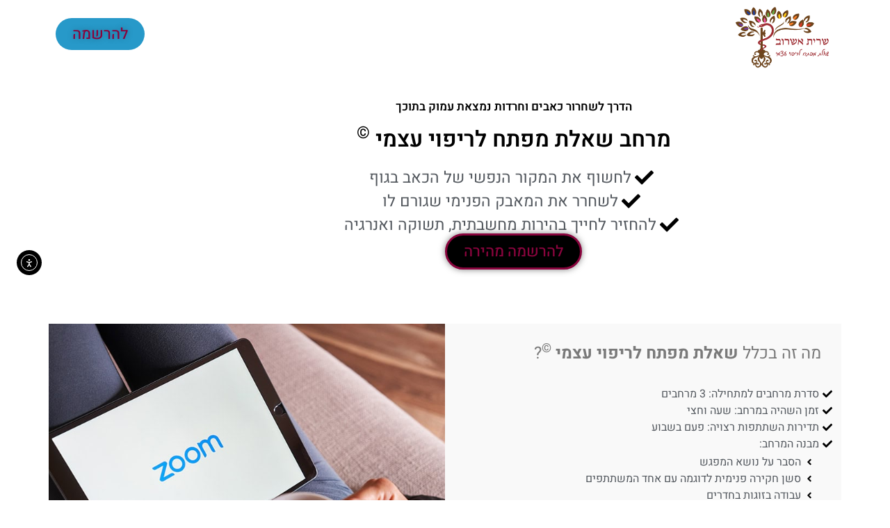

--- FILE ---
content_type: text/html; charset=UTF-8
request_url: https://saritasherov.com/pl/
body_size: 28781
content:
<!DOCTYPE html>
<html dir="rtl" lang="he-IL">
<head>
	<meta charset="UTF-8">
		<meta name='robots' content='index, follow, max-image-preview:large, max-snippet:-1, max-video-preview:-1' />

            <script data-no-defer="1" data-ezscrex="false" data-cfasync="false" data-pagespeed-no-defer data-cookieconsent="ignore">
                var ctPublicFunctions = {"_ajax_nonce":"a5aa4fa5b3","_rest_nonce":"b2e9ddaeea","_ajax_url":"\/wp-admin\/admin-ajax.php","_rest_url":"https:\/\/saritasherov.com\/wp-json\/","data__cookies_type":"none","data__ajax_type":"rest","data__bot_detector_enabled":"1","data__frontend_data_log_enabled":1,"cookiePrefix":"","wprocket_detected":true,"host_url":"saritasherov.com","text__ee_click_to_select":"Click to select the whole data","text__ee_original_email":"The complete one is","text__ee_got_it":"Got it","text__ee_blocked":"Blocked","text__ee_cannot_connect":"Cannot connect","text__ee_cannot_decode":"Can not decode email. Unknown reason","text__ee_email_decoder":"CleanTalk email decoder","text__ee_wait_for_decoding":"The magic is on the way!","text__ee_decoding_process":"Please wait a few seconds while we decode the contact data."}
            </script>
        
            <script data-no-defer="1" data-ezscrex="false" data-cfasync="false" data-pagespeed-no-defer data-cookieconsent="ignore">
                var ctPublic = {"_ajax_nonce":"a5aa4fa5b3","settings__forms__check_internal":"0","settings__forms__check_external":"0","settings__forms__force_protection":"0","settings__forms__search_test":"1","settings__data__bot_detector_enabled":"1","settings__sfw__anti_crawler":0,"blog_home":"https:\/\/saritasherov.com\/","pixel__setting":"3","pixel__enabled":true,"pixel__url":null,"data__email_check_before_post":"1","data__email_check_exist_post":"1","data__cookies_type":"none","data__key_is_ok":true,"data__visible_fields_required":true,"wl_brandname":"Anti-Spam by CleanTalk","wl_brandname_short":"CleanTalk","ct_checkjs_key":"1d6000a961ab4ef2bb3755f8d8d3d24dbabd835764bcfba326dfec96d10335f1","emailEncoderPassKey":"ad4c2398be6bd0781823350b1dd3fd54","bot_detector_forms_excluded":"W10=","advancedCacheExists":true,"varnishCacheExists":false,"wc_ajax_add_to_cart":false,"theRealPerson":{"phrases":{"trpHeading":"The Real Person Badge!","trpContent1":"The commenter acts as a real person and verified as not a bot.","trpContent2":"Passed all tests against spam bots. Anti-Spam by CleanTalk.","trpContentLearnMore":"Learn more"},"trpContentLink":"https:\/\/cleantalk.org\/the-real-person?utm_id=&amp;utm_term=&amp;utm_source=admin_side&amp;utm_medium=trp_badge&amp;utm_content=trp_badge_link_click&amp;utm_campaign=apbct_links","imgPersonUrl":"https:\/\/saritasherov.com\/wp-content\/plugins\/cleantalk-spam-protect\/css\/images\/real_user.svg","imgShieldUrl":"https:\/\/saritasherov.com\/wp-content\/plugins\/cleantalk-spam-protect\/css\/images\/shield.svg"}}
            </script>
        
	<!-- This site is optimized with the Yoast SEO plugin v25.8 - https://yoast.com/wordpress/plugins/seo/ -->
	<title>מרחב שאלת מפתח לריפוי עצמי© - שרית-ה אשרוב</title>
	<link rel="canonical" href="https://saritasherov.com/pl/" />
	<meta property="og:locale" content="he_IL" />
	<meta property="og:type" content="article" />
	<meta property="og:title" content="מרחב שאלת מפתח לריפוי עצמי© - שרית-ה אשרוב" />
	<meta property="og:description" content="להרשמה הדרך לשחרור כאבים וחרדות נמצאת עמוק בתוכך מרחב שאלת מפתח לריפוי עצמי © לחשוף את המקור הנפשי של הכאב בגוף לשחרר את המאבק הפנימי שגורם לו להחזיר לחייך בהירות מחשבתית, תשוקה ואנרגיה להרשמה מהירה הדרך לשחרור כאבים וחרדות נמצאת עמוק בתוכך מרחב שאלת מפתח לריפוי עצמי © לחשוף את המקור הנפשי של הכאב בגוף [&hellip;]" />
	<meta property="og:url" content="https://saritasherov.com/pl/" />
	<meta property="og:site_name" content="שרית-ה אשרוב" />
	<meta property="og:image" content="http://www.saritasherov.com/wp-content/uploads/2020/01/sarit-logo2020.png" />
	<meta name="twitter:card" content="summary_large_image" />
	<meta name="twitter:label1" content="זמן קריאה מוערך" />
	<meta name="twitter:data1" content="7 דקות" />
	<script type="application/ld+json" class="yoast-schema-graph">{"@context":"https://schema.org","@graph":[{"@type":"WebPage","@id":"https://saritasherov.com/pl/","url":"https://saritasherov.com/pl/","name":"מרחב שאלת מפתח לריפוי עצמי© - שרית-ה אשרוב","isPartOf":{"@id":"https://saritasherov.com/#website"},"primaryImageOfPage":{"@id":"https://saritasherov.com/pl/#primaryimage"},"image":{"@id":"https://saritasherov.com/pl/#primaryimage"},"thumbnailUrl":"http://www.saritasherov.com/wp-content/uploads/2020/01/sarit-logo2020.png","datePublished":"2021-03-19T07:55:28+00:00","breadcrumb":{"@id":"https://saritasherov.com/pl/#breadcrumb"},"inLanguage":"he-IL","potentialAction":[{"@type":"ReadAction","target":["https://saritasherov.com/pl/"]}]},{"@type":"ImageObject","inLanguage":"he-IL","@id":"https://saritasherov.com/pl/#primaryimage","url":"http://www.saritasherov.com/wp-content/uploads/2020/01/sarit-logo2020.png","contentUrl":"http://www.saritasherov.com/wp-content/uploads/2020/01/sarit-logo2020.png"},{"@type":"BreadcrumbList","@id":"https://saritasherov.com/pl/#breadcrumb","itemListElement":[{"@type":"ListItem","position":1,"name":"דף הבית","item":"https://saritasherov.com/"},{"@type":"ListItem","position":2,"name":"מרחב שאלת מפתח לריפוי עצמי©"}]},{"@type":"WebSite","@id":"https://saritasherov.com/#website","url":"https://saritasherov.com/","name":"שרית-ה אשרוב","description":"מתקשרת ומאמנת לריפוי עצמי בשיטת שאלת מפתח ","potentialAction":[{"@type":"SearchAction","target":{"@type":"EntryPoint","urlTemplate":"https://saritasherov.com/?s={search_term_string}"},"query-input":{"@type":"PropertyValueSpecification","valueRequired":true,"valueName":"search_term_string"}}],"inLanguage":"he-IL"}]}</script>
	<!-- / Yoast SEO plugin. -->


<link rel='dns-prefetch' href='//moderate.cleantalk.org' />
<link rel='dns-prefetch' href='//cdn.elementor.com' />

<link rel="alternate" type="application/rss+xml" title="שרית-ה אשרוב &laquo; פיד‏" href="https://saritasherov.com/feed/" />
<link rel="alternate" type="application/rss+xml" title="שרית-ה אשרוב &laquo; פיד תגובות‏" href="https://saritasherov.com/comments/feed/" />
<link rel="alternate" title="oEmbed (JSON)" type="application/json+oembed" href="https://saritasherov.com/wp-json/oembed/1.0/embed?url=https%3A%2F%2Fsaritasherov.com%2Fpl%2F" />
<link rel="alternate" title="oEmbed (XML)" type="text/xml+oembed" href="https://saritasherov.com/wp-json/oembed/1.0/embed?url=https%3A%2F%2Fsaritasherov.com%2Fpl%2F&#038;format=xml" />
<style id='wp-img-auto-sizes-contain-inline-css'>
img:is([sizes=auto i],[sizes^="auto," i]){contain-intrinsic-size:3000px 1500px}
/*# sourceURL=wp-img-auto-sizes-contain-inline-css */
</style>
<link data-minify="1" rel='stylesheet' id='rmp-elementor-form-widget-css-css' href='https://saritasherov.com/wp-content/cache/min/1/wp-content/plugins/responder/assets/css/integrations/elementor/form-widget.css?ver=1768475700' media='all' />
<style id='wp-emoji-styles-inline-css'>

	img.wp-smiley, img.emoji {
		display: inline !important;
		border: none !important;
		box-shadow: none !important;
		height: 1em !important;
		width: 1em !important;
		margin: 0 0.07em !important;
		vertical-align: -0.1em !important;
		background: none !important;
		padding: 0 !important;
	}
/*# sourceURL=wp-emoji-styles-inline-css */
</style>
<link rel='stylesheet' id='wp-block-library-rtl-css' href='https://saritasherov.com/wp-includes/css/dist/block-library/style-rtl.min.css' media='all' />
<style id='global-styles-inline-css'>
:root{--wp--preset--aspect-ratio--square: 1;--wp--preset--aspect-ratio--4-3: 4/3;--wp--preset--aspect-ratio--3-4: 3/4;--wp--preset--aspect-ratio--3-2: 3/2;--wp--preset--aspect-ratio--2-3: 2/3;--wp--preset--aspect-ratio--16-9: 16/9;--wp--preset--aspect-ratio--9-16: 9/16;--wp--preset--color--black: #000000;--wp--preset--color--cyan-bluish-gray: #abb8c3;--wp--preset--color--white: #ffffff;--wp--preset--color--pale-pink: #f78da7;--wp--preset--color--vivid-red: #cf2e2e;--wp--preset--color--luminous-vivid-orange: #ff6900;--wp--preset--color--luminous-vivid-amber: #fcb900;--wp--preset--color--light-green-cyan: #7bdcb5;--wp--preset--color--vivid-green-cyan: #00d084;--wp--preset--color--pale-cyan-blue: #8ed1fc;--wp--preset--color--vivid-cyan-blue: #0693e3;--wp--preset--color--vivid-purple: #9b51e0;--wp--preset--gradient--vivid-cyan-blue-to-vivid-purple: linear-gradient(135deg,rgb(6,147,227) 0%,rgb(155,81,224) 100%);--wp--preset--gradient--light-green-cyan-to-vivid-green-cyan: linear-gradient(135deg,rgb(122,220,180) 0%,rgb(0,208,130) 100%);--wp--preset--gradient--luminous-vivid-amber-to-luminous-vivid-orange: linear-gradient(135deg,rgb(252,185,0) 0%,rgb(255,105,0) 100%);--wp--preset--gradient--luminous-vivid-orange-to-vivid-red: linear-gradient(135deg,rgb(255,105,0) 0%,rgb(207,46,46) 100%);--wp--preset--gradient--very-light-gray-to-cyan-bluish-gray: linear-gradient(135deg,rgb(238,238,238) 0%,rgb(169,184,195) 100%);--wp--preset--gradient--cool-to-warm-spectrum: linear-gradient(135deg,rgb(74,234,220) 0%,rgb(151,120,209) 20%,rgb(207,42,186) 40%,rgb(238,44,130) 60%,rgb(251,105,98) 80%,rgb(254,248,76) 100%);--wp--preset--gradient--blush-light-purple: linear-gradient(135deg,rgb(255,206,236) 0%,rgb(152,150,240) 100%);--wp--preset--gradient--blush-bordeaux: linear-gradient(135deg,rgb(254,205,165) 0%,rgb(254,45,45) 50%,rgb(107,0,62) 100%);--wp--preset--gradient--luminous-dusk: linear-gradient(135deg,rgb(255,203,112) 0%,rgb(199,81,192) 50%,rgb(65,88,208) 100%);--wp--preset--gradient--pale-ocean: linear-gradient(135deg,rgb(255,245,203) 0%,rgb(182,227,212) 50%,rgb(51,167,181) 100%);--wp--preset--gradient--electric-grass: linear-gradient(135deg,rgb(202,248,128) 0%,rgb(113,206,126) 100%);--wp--preset--gradient--midnight: linear-gradient(135deg,rgb(2,3,129) 0%,rgb(40,116,252) 100%);--wp--preset--font-size--small: 13px;--wp--preset--font-size--medium: 20px;--wp--preset--font-size--large: 36px;--wp--preset--font-size--x-large: 42px;--wp--preset--spacing--20: 0.44rem;--wp--preset--spacing--30: 0.67rem;--wp--preset--spacing--40: 1rem;--wp--preset--spacing--50: 1.5rem;--wp--preset--spacing--60: 2.25rem;--wp--preset--spacing--70: 3.38rem;--wp--preset--spacing--80: 5.06rem;--wp--preset--shadow--natural: 6px 6px 9px rgba(0, 0, 0, 0.2);--wp--preset--shadow--deep: 12px 12px 50px rgba(0, 0, 0, 0.4);--wp--preset--shadow--sharp: 6px 6px 0px rgba(0, 0, 0, 0.2);--wp--preset--shadow--outlined: 6px 6px 0px -3px rgb(255, 255, 255), 6px 6px rgb(0, 0, 0);--wp--preset--shadow--crisp: 6px 6px 0px rgb(0, 0, 0);}:root { --wp--style--global--content-size: 800px;--wp--style--global--wide-size: 1200px; }:where(body) { margin: 0; }.wp-site-blocks > .alignleft { float: left; margin-right: 2em; }.wp-site-blocks > .alignright { float: right; margin-left: 2em; }.wp-site-blocks > .aligncenter { justify-content: center; margin-left: auto; margin-right: auto; }:where(.wp-site-blocks) > * { margin-block-start: 24px; margin-block-end: 0; }:where(.wp-site-blocks) > :first-child { margin-block-start: 0; }:where(.wp-site-blocks) > :last-child { margin-block-end: 0; }:root { --wp--style--block-gap: 24px; }:root :where(.is-layout-flow) > :first-child{margin-block-start: 0;}:root :where(.is-layout-flow) > :last-child{margin-block-end: 0;}:root :where(.is-layout-flow) > *{margin-block-start: 24px;margin-block-end: 0;}:root :where(.is-layout-constrained) > :first-child{margin-block-start: 0;}:root :where(.is-layout-constrained) > :last-child{margin-block-end: 0;}:root :where(.is-layout-constrained) > *{margin-block-start: 24px;margin-block-end: 0;}:root :where(.is-layout-flex){gap: 24px;}:root :where(.is-layout-grid){gap: 24px;}.is-layout-flow > .alignleft{float: left;margin-inline-start: 0;margin-inline-end: 2em;}.is-layout-flow > .alignright{float: right;margin-inline-start: 2em;margin-inline-end: 0;}.is-layout-flow > .aligncenter{margin-left: auto !important;margin-right: auto !important;}.is-layout-constrained > .alignleft{float: left;margin-inline-start: 0;margin-inline-end: 2em;}.is-layout-constrained > .alignright{float: right;margin-inline-start: 2em;margin-inline-end: 0;}.is-layout-constrained > .aligncenter{margin-left: auto !important;margin-right: auto !important;}.is-layout-constrained > :where(:not(.alignleft):not(.alignright):not(.alignfull)){max-width: var(--wp--style--global--content-size);margin-left: auto !important;margin-right: auto !important;}.is-layout-constrained > .alignwide{max-width: var(--wp--style--global--wide-size);}body .is-layout-flex{display: flex;}.is-layout-flex{flex-wrap: wrap;align-items: center;}.is-layout-flex > :is(*, div){margin: 0;}body .is-layout-grid{display: grid;}.is-layout-grid > :is(*, div){margin: 0;}body{padding-top: 0px;padding-right: 0px;padding-bottom: 0px;padding-left: 0px;}a:where(:not(.wp-element-button)){text-decoration: underline;}:root :where(.wp-element-button, .wp-block-button__link){background-color: #32373c;border-width: 0;color: #fff;font-family: inherit;font-size: inherit;font-style: inherit;font-weight: inherit;letter-spacing: inherit;line-height: inherit;padding-top: calc(0.667em + 2px);padding-right: calc(1.333em + 2px);padding-bottom: calc(0.667em + 2px);padding-left: calc(1.333em + 2px);text-decoration: none;text-transform: inherit;}.has-black-color{color: var(--wp--preset--color--black) !important;}.has-cyan-bluish-gray-color{color: var(--wp--preset--color--cyan-bluish-gray) !important;}.has-white-color{color: var(--wp--preset--color--white) !important;}.has-pale-pink-color{color: var(--wp--preset--color--pale-pink) !important;}.has-vivid-red-color{color: var(--wp--preset--color--vivid-red) !important;}.has-luminous-vivid-orange-color{color: var(--wp--preset--color--luminous-vivid-orange) !important;}.has-luminous-vivid-amber-color{color: var(--wp--preset--color--luminous-vivid-amber) !important;}.has-light-green-cyan-color{color: var(--wp--preset--color--light-green-cyan) !important;}.has-vivid-green-cyan-color{color: var(--wp--preset--color--vivid-green-cyan) !important;}.has-pale-cyan-blue-color{color: var(--wp--preset--color--pale-cyan-blue) !important;}.has-vivid-cyan-blue-color{color: var(--wp--preset--color--vivid-cyan-blue) !important;}.has-vivid-purple-color{color: var(--wp--preset--color--vivid-purple) !important;}.has-black-background-color{background-color: var(--wp--preset--color--black) !important;}.has-cyan-bluish-gray-background-color{background-color: var(--wp--preset--color--cyan-bluish-gray) !important;}.has-white-background-color{background-color: var(--wp--preset--color--white) !important;}.has-pale-pink-background-color{background-color: var(--wp--preset--color--pale-pink) !important;}.has-vivid-red-background-color{background-color: var(--wp--preset--color--vivid-red) !important;}.has-luminous-vivid-orange-background-color{background-color: var(--wp--preset--color--luminous-vivid-orange) !important;}.has-luminous-vivid-amber-background-color{background-color: var(--wp--preset--color--luminous-vivid-amber) !important;}.has-light-green-cyan-background-color{background-color: var(--wp--preset--color--light-green-cyan) !important;}.has-vivid-green-cyan-background-color{background-color: var(--wp--preset--color--vivid-green-cyan) !important;}.has-pale-cyan-blue-background-color{background-color: var(--wp--preset--color--pale-cyan-blue) !important;}.has-vivid-cyan-blue-background-color{background-color: var(--wp--preset--color--vivid-cyan-blue) !important;}.has-vivid-purple-background-color{background-color: var(--wp--preset--color--vivid-purple) !important;}.has-black-border-color{border-color: var(--wp--preset--color--black) !important;}.has-cyan-bluish-gray-border-color{border-color: var(--wp--preset--color--cyan-bluish-gray) !important;}.has-white-border-color{border-color: var(--wp--preset--color--white) !important;}.has-pale-pink-border-color{border-color: var(--wp--preset--color--pale-pink) !important;}.has-vivid-red-border-color{border-color: var(--wp--preset--color--vivid-red) !important;}.has-luminous-vivid-orange-border-color{border-color: var(--wp--preset--color--luminous-vivid-orange) !important;}.has-luminous-vivid-amber-border-color{border-color: var(--wp--preset--color--luminous-vivid-amber) !important;}.has-light-green-cyan-border-color{border-color: var(--wp--preset--color--light-green-cyan) !important;}.has-vivid-green-cyan-border-color{border-color: var(--wp--preset--color--vivid-green-cyan) !important;}.has-pale-cyan-blue-border-color{border-color: var(--wp--preset--color--pale-cyan-blue) !important;}.has-vivid-cyan-blue-border-color{border-color: var(--wp--preset--color--vivid-cyan-blue) !important;}.has-vivid-purple-border-color{border-color: var(--wp--preset--color--vivid-purple) !important;}.has-vivid-cyan-blue-to-vivid-purple-gradient-background{background: var(--wp--preset--gradient--vivid-cyan-blue-to-vivid-purple) !important;}.has-light-green-cyan-to-vivid-green-cyan-gradient-background{background: var(--wp--preset--gradient--light-green-cyan-to-vivid-green-cyan) !important;}.has-luminous-vivid-amber-to-luminous-vivid-orange-gradient-background{background: var(--wp--preset--gradient--luminous-vivid-amber-to-luminous-vivid-orange) !important;}.has-luminous-vivid-orange-to-vivid-red-gradient-background{background: var(--wp--preset--gradient--luminous-vivid-orange-to-vivid-red) !important;}.has-very-light-gray-to-cyan-bluish-gray-gradient-background{background: var(--wp--preset--gradient--very-light-gray-to-cyan-bluish-gray) !important;}.has-cool-to-warm-spectrum-gradient-background{background: var(--wp--preset--gradient--cool-to-warm-spectrum) !important;}.has-blush-light-purple-gradient-background{background: var(--wp--preset--gradient--blush-light-purple) !important;}.has-blush-bordeaux-gradient-background{background: var(--wp--preset--gradient--blush-bordeaux) !important;}.has-luminous-dusk-gradient-background{background: var(--wp--preset--gradient--luminous-dusk) !important;}.has-pale-ocean-gradient-background{background: var(--wp--preset--gradient--pale-ocean) !important;}.has-electric-grass-gradient-background{background: var(--wp--preset--gradient--electric-grass) !important;}.has-midnight-gradient-background{background: var(--wp--preset--gradient--midnight) !important;}.has-small-font-size{font-size: var(--wp--preset--font-size--small) !important;}.has-medium-font-size{font-size: var(--wp--preset--font-size--medium) !important;}.has-large-font-size{font-size: var(--wp--preset--font-size--large) !important;}.has-x-large-font-size{font-size: var(--wp--preset--font-size--x-large) !important;}
/*# sourceURL=global-styles-inline-css */
</style>

<link data-minify="1" rel='stylesheet' id='jet-engine-frontend-css' href='https://saritasherov.com/wp-content/cache/min/1/wp-content/plugins/jet-engine/assets/css/frontend.css?ver=1768475700' media='all' />
<link rel='stylesheet' id='cleantalk-public-css-css' href='https://saritasherov.com/wp-content/plugins/cleantalk-spam-protect/css/cleantalk-public.min.css' media='all' />
<link rel='stylesheet' id='cleantalk-email-decoder-css-css' href='https://saritasherov.com/wp-content/plugins/cleantalk-spam-protect/css/cleantalk-email-decoder.min.css' media='all' />
<link rel='stylesheet' id='cleantalk-trp-css-css' href='https://saritasherov.com/wp-content/plugins/cleantalk-spam-protect/css/cleantalk-trp.min.css' media='all' />
<link data-minify="1" rel='stylesheet' id='ea11y-widget-fonts-css' href='https://saritasherov.com/wp-content/cache/min/1/wp-content/plugins/pojo-accessibility/assets/build/fonts.css?ver=1768475700' media='all' />
<link data-minify="1" rel='stylesheet' id='ea11y-skip-link-css' href='https://saritasherov.com/wp-content/cache/min/1/wp-content/plugins/pojo-accessibility/assets/build/skip-link.css?ver=1768475700' media='all' />
<link rel='stylesheet' id='hello-elementor-theme-style-css' href='https://saritasherov.com/wp-content/themes/hello-elementor/theme.min.css' media='all' />
<link data-minify="1" rel='stylesheet' id='hello-elementor-child-style-css' href='https://saritasherov.com/wp-content/cache/min/1/wp-content/themes/hello-theme-child-master/style.css?ver=1768475700' media='all' />
<link rel='stylesheet' id='hello-elementor-css' href='https://saritasherov.com/wp-content/themes/hello-elementor/style.min.css' media='all' />
<link rel='stylesheet' id='hello-elementor-header-footer-css' href='https://saritasherov.com/wp-content/themes/hello-elementor/header-footer.min.css' media='all' />
<link rel='stylesheet' id='elementor-frontend-css' href='https://saritasherov.com/wp-content/plugins/elementor/assets/css/frontend-rtl.min.css' media='all' />
<link rel='stylesheet' id='elementor-post-7-css' href='https://saritasherov.com/wp-content/uploads/elementor/css/post-7.css' media='all' />
<link rel='stylesheet' id='widget-image-css' href='https://saritasherov.com/wp-content/plugins/elementor/assets/css/widget-image-rtl.min.css' media='all' />
<link rel='stylesheet' id='e-animation-fadeInLeft-css' href='https://saritasherov.com/wp-content/plugins/elementor/assets/lib/animations/styles/fadeInLeft.min.css' media='all' />
<link rel='stylesheet' id='e-popup-css' href='https://saritasherov.com/wp-content/plugins/elementor-pro/assets/css/conditionals/popup.min.css' media='all' />
<link rel='stylesheet' id='widget-heading-css' href='https://saritasherov.com/wp-content/plugins/elementor/assets/css/widget-heading-rtl.min.css' media='all' />
<link rel='stylesheet' id='widget-form-css' href='https://saritasherov.com/wp-content/plugins/elementor-pro/assets/css/widget-form-rtl.min.css' media='all' />
<link rel='stylesheet' id='e-animation-fadeIn-css' href='https://saritasherov.com/wp-content/plugins/elementor/assets/lib/animations/styles/fadeIn.min.css' media='all' />
<link data-minify="1" rel='stylesheet' id='font-awesome-5-all-css' href='https://saritasherov.com/wp-content/cache/min/1/wp-content/plugins/elementor/assets/lib/font-awesome/css/all.min.css?ver=1768475700' media='all' />
<link rel='stylesheet' id='font-awesome-4-shim-css' href='https://saritasherov.com/wp-content/plugins/elementor/assets/lib/font-awesome/css/v4-shims.min.css' media='all' />
<link rel='stylesheet' id='e-sticky-css' href='https://saritasherov.com/wp-content/plugins/elementor-pro/assets/css/modules/sticky.min.css' media='all' />
<link rel='stylesheet' id='widget-icon-list-css' href='https://saritasherov.com/wp-content/plugins/elementor/assets/css/widget-icon-list-rtl.min.css' media='all' />
<link rel='stylesheet' id='e-animation-zoomIn-css' href='https://saritasherov.com/wp-content/plugins/elementor/assets/lib/animations/styles/zoomIn.min.css' media='all' />
<link rel='stylesheet' id='widget-animated-headline-css' href='https://saritasherov.com/wp-content/plugins/elementor-pro/assets/css/widget-animated-headline-rtl.min.css' media='all' />
<link rel='stylesheet' id='widget-spacer-css' href='https://saritasherov.com/wp-content/plugins/elementor/assets/css/widget-spacer-rtl.min.css' media='all' />
<link data-minify="1" rel='stylesheet' id='swiper-css' href='https://saritasherov.com/wp-content/cache/min/1/wp-content/plugins/elementor/assets/lib/swiper/v8/css/swiper.min.css?ver=1768475852' media='all' />
<link rel='stylesheet' id='e-swiper-css' href='https://saritasherov.com/wp-content/plugins/elementor/assets/css/conditionals/e-swiper.min.css' media='all' />
<link rel='stylesheet' id='widget-gallery-css' href='https://saritasherov.com/wp-content/plugins/elementor-pro/assets/css/widget-gallery-rtl.min.css' media='all' />
<link rel='stylesheet' id='elementor-gallery-css' href='https://saritasherov.com/wp-content/plugins/elementor/assets/lib/e-gallery/css/e-gallery.min.css' media='all' />
<link rel='stylesheet' id='e-transitions-css' href='https://saritasherov.com/wp-content/plugins/elementor-pro/assets/css/conditionals/transitions.min.css' media='all' />
<link rel='stylesheet' id='widget-testimonial-carousel-css' href='https://saritasherov.com/wp-content/plugins/elementor-pro/assets/css/widget-testimonial-carousel-rtl.min.css' media='all' />
<link rel='stylesheet' id='widget-carousel-module-base-css' href='https://saritasherov.com/wp-content/plugins/elementor-pro/assets/css/widget-carousel-module-base-rtl.min.css' media='all' />
<link rel='stylesheet' id='widget-menu-anchor-css' href='https://saritasherov.com/wp-content/plugins/elementor/assets/css/widget-menu-anchor-rtl.min.css' media='all' />
<link rel='stylesheet' id='elementor-post-6534-css' href='https://saritasherov.com/wp-content/uploads/elementor/css/post-6534.css' media='all' />
<link rel='stylesheet' id='elementor-post-9338-css' href='https://saritasherov.com/wp-content/uploads/elementor/css/post-9338.css' media='all' />
<link rel='stylesheet' id='elementor-post-6889-css' href='https://saritasherov.com/wp-content/uploads/elementor/css/post-6889.css' media='all' />
<link data-minify="1" rel='stylesheet' id='elementor-gf-local-heebo-css' href='https://saritasherov.com/wp-content/cache/min/1/wp-content/uploads/elementor/google-fonts/css/heebo.css?ver=1768475700' media='all' />
<link data-minify="1" rel='stylesheet' id='elementor-gf-local-karantina-css' href='https://saritasherov.com/wp-content/cache/min/1/wp-content/uploads/elementor/google-fonts/css/karantina.css?ver=1768475700' media='all' />
<link data-minify="1" rel='stylesheet' id='elementor-gf-local-amaticsc-css' href='https://saritasherov.com/wp-content/cache/min/1/wp-content/uploads/elementor/google-fonts/css/amaticsc.css?ver=1768475700' media='all' />
<link data-minify="1" rel='stylesheet' id='elementor-gf-local-opensanshebrewcondensed-css' href='https://saritasherov.com/wp-content/cache/min/1/wp-content/uploads/elementor/google-fonts/css/opensanshebrewcondensed.css?ver=1768475871' media='all' />
<link data-minify="1" rel='stylesheet' id='elementor-gf-local-opensanshebrew-css' href='https://saritasherov.com/wp-content/cache/min/1/wp-content/uploads/elementor/google-fonts/css/opensanshebrew.css?ver=1768475700' media='all' />
<script src="https://saritasherov.com/wp-includes/js/jquery/jquery.min.js" id="jquery-core-js"></script>
<script src="https://saritasherov.com/wp-includes/js/jquery/jquery-migrate.min.js" id="jquery-migrate-js"></script>
<script src="https://saritasherov.com/wp-includes/js/underscore.min.js" id="underscore-js"></script>
<script id="rmp-ajax-js-js-extra">
var RMP_AJAX_LOCALS = {"ajaxUrl":"https://saritasherov.com/wp-admin/admin-ajax.php?page=Responder_PluginSettings","_nonce":"7d22a5a164","direction":"rtl"};
//# sourceURL=rmp-ajax-js-js-extra
</script>
<script data-minify="1" src="https://saritasherov.com/wp-content/cache/min/1/wp-content/plugins/responder/assets/js/ajax.js?ver=1768475700" id="rmp-ajax-js-js"></script>
<script data-minify="1" src="https://saritasherov.com/wp-content/cache/min/1/wp-content/plugins/responder/assets/js/integrations/elementor/form-widget.js?ver=1768475700" id="rmp-elementor-form-widget-js-js"></script>
<script src="https://saritasherov.com/wp-content/plugins/cleantalk-spam-protect/js/apbct-public-bundle.min.js" id="apbct-public-bundle.min-js-js"></script>
<script data-minify="1" src="https://saritasherov.com/wp-content/cache/min/1/ct-bot-detector-wrapper.js?ver=1768475700" id="ct_bot_detector-js" defer data-wp-strategy="defer"></script>
<script src="https://saritasherov.com/wp-content/plugins/elementor/assets/lib/font-awesome/js/v4-shims.min.js" id="font-awesome-4-shim-js"></script>
<link rel="https://api.w.org/" href="https://saritasherov.com/wp-json/" /><link rel="alternate" title="JSON" type="application/json" href="https://saritasherov.com/wp-json/wp/v2/pages/6534" /><link rel="EditURI" type="application/rsd+xml" title="RSD" href="https://saritasherov.com/xmlrpc.php?rsd" />

<link rel='shortlink' href='https://saritasherov.com/?p=6534' />
<meta name="generator" content="Elementor 3.31.3; features: e_font_icon_svg, additional_custom_breakpoints; settings: css_print_method-external, google_font-enabled, font_display-auto">
<!-- Meta Pixel Code -->
<script>
!function(f,b,e,v,n,t,s)
{if(f.fbq)return;n=f.fbq=function(){n.callMethod?
n.callMethod.apply(n,arguments):n.queue.push(arguments)};
if(!f._fbq)f._fbq=n;n.push=n;n.loaded=!0;n.version='2.0';
n.queue=[];t=b.createElement(e);t.async=!0;
t.src=v;s=b.getElementsByTagName(e)[0];
s.parentNode.insertBefore(t,s)}(window, document,'script',
'https://connect.facebook.net/en_US/fbevents.js');
fbq('init', '221020133011708');
fbq('track', 'PageView');
</script>
<noscript><img height="1" width="1" style="display:none"
src="https://www.facebook.com/tr?id=221020133011708&ev=PageView&noscript=1"
/></noscript>
<!-- End Meta Pixel Code -->
<link rel="icon" href="https://saritasherov.com/wp-content/uploads/2024/05/cropped-1-32x32.jpg" sizes="32x32" />
<link rel="icon" href="https://saritasherov.com/wp-content/uploads/2024/05/cropped-1-192x192.jpg" sizes="192x192" />
<link rel="apple-touch-icon" href="https://saritasherov.com/wp-content/uploads/2024/05/cropped-1-180x180.jpg" />
<meta name="msapplication-TileImage" content="https://saritasherov.com/wp-content/uploads/2024/05/cropped-1-270x270.jpg" />
	<meta name="viewport" content="width=device-width, initial-scale=1.0, viewport-fit=cover" /><link data-minify="1" rel='stylesheet' id='jet-elements-css' href='https://saritasherov.com/wp-content/cache/min/1/wp-content/plugins/jet-elements/assets/css/jet-elements-rtl.css?ver=1768475700' media='all' />
<meta name="generator" content="WP Rocket 3.20.1.2" data-wpr-features="wpr_minify_js wpr_minify_css wpr_preload_links wpr_desktop" /></head>
<body class="rtl wp-singular page-template page-template-elementor_canvas page page-id-6534 wp-embed-responsive wp-theme-hello-elementor wp-child-theme-hello-theme-child-master ally-default theme-default elementor-default elementor-template-canvas elementor-kit-7 elementor-page elementor-page-6534">
			<script>
			const onSkipLinkClick = () => {
				const htmlElement = document.querySelector('html');

				htmlElement.style['scroll-behavior'] = 'smooth';

				setTimeout( () => htmlElement.style['scroll-behavior'] = null, 1000 );
			}
			document.addEventListener("DOMContentLoaded", () => {
				if (!document.querySelector('#content')) {
					document.querySelector('.ea11y-skip-to-content-link').remove();
				}
			});
		</script>
		<nav aria-label="Skip to content navigation">
			<a class="ea11y-skip-to-content-link"
				href="#content"
				tabindex="1"
				onclick="onSkipLinkClick()"
			>
				דילוג לתוכן
				<svg width="24" height="24" viewBox="0 0 24 24" fill="none" role="presentation">
					<path d="M18 6V12C18 12.7956 17.6839 13.5587 17.1213 14.1213C16.5587 14.6839 15.7956 15 15 15H5M5 15L9 11M5 15L9 19"
								stroke="black"
								stroke-width="1.5"
								stroke-linecap="round"
								stroke-linejoin="round"
					/>
				</svg>
			</a>
			<div class="ea11y-skip-to-content-backdrop"></div>
		</nav>

				<div data-rocket-location-hash="ec85566b1dccc3146a2739d369f11686" data-elementor-type="wp-page" data-elementor-id="6534" class="elementor elementor-6534" data-elementor-post-type="page">
						<section class="elementor-section elementor-top-section elementor-element elementor-element-ed3a3b5 elementor-section-boxed elementor-section-height-default elementor-section-height-default" data-id="ed3a3b5" data-element_type="section" data-settings="{&quot;background_background&quot;:&quot;classic&quot;,&quot;sticky&quot;:&quot;top&quot;,&quot;jet_parallax_layout_list&quot;:[],&quot;sticky_on&quot;:[&quot;desktop&quot;,&quot;tablet&quot;,&quot;mobile&quot;],&quot;sticky_offset&quot;:0,&quot;sticky_effects_offset&quot;:0,&quot;sticky_anchor_link_offset&quot;:0}">
						<div data-rocket-location-hash="82f6c6a00e9a86a2eaa3cc6e8d136714" class="elementor-container elementor-column-gap-default">
					<div class="elementor-column elementor-col-50 elementor-top-column elementor-element elementor-element-c1a57f4" data-id="c1a57f4" data-element_type="column">
			<div class="elementor-widget-wrap elementor-element-populated">
						<div class="elementor-element elementor-element-a7ffc9d elementor-widget elementor-widget-image" data-id="a7ffc9d" data-element_type="widget" data-widget_type="image.default">
				<div class="elementor-widget-container">
																<a href="https://www.saritasherov.com/">
							<img decoding="async" width="250" height="154" src="https://saritasherov.com/wp-content/uploads/2020/01/sarit-logo2020.png" class="attachment-full size-full wp-image-5408" alt="" />								</a>
															</div>
				</div>
					</div>
		</div>
				<div class="elementor-column elementor-col-50 elementor-top-column elementor-element elementor-element-c8216ad" data-id="c8216ad" data-element_type="column">
			<div class="elementor-widget-wrap elementor-element-populated">
						<div class="elementor-element elementor-element-22b1236 elementor-align-left elementor-widget elementor-widget-button" data-id="22b1236" data-element_type="widget" data-widget_type="button.default">
				<div class="elementor-widget-container">
									<div class="elementor-button-wrapper">
					<a class="elementor-button elementor-button-link elementor-size-sm" href="#contact">
						<span class="elementor-button-content-wrapper">
									<span class="elementor-button-text">להרשמה</span>
					</span>
					</a>
				</div>
								</div>
				</div>
					</div>
		</div>
					</div>
		</section>
				<section class="elementor-section elementor-top-section elementor-element elementor-element-b0c46a1 elementor-section-full_width elementor-section-height-min-height elementor-hidden-phone elementor-section-height-default elementor-section-items-middle" data-id="b0c46a1" data-element_type="section" data-settings="{&quot;background_background&quot;:&quot;classic&quot;,&quot;jet_parallax_layout_list&quot;:[]}">
							<div data-rocket-location-hash="88964b1e1dd819f5628be43ccc100046" class="elementor-background-overlay"></div>
							<div data-rocket-location-hash="6179095e4b4214193a1f2af174dfb622" class="elementor-container elementor-column-gap-no">
					<div class="elementor-column elementor-col-100 elementor-top-column elementor-element elementor-element-f8816c7" data-id="f8816c7" data-element_type="column">
			<div class="elementor-widget-wrap elementor-element-populated">
						<section class="elementor-section elementor-inner-section elementor-element elementor-element-7167219 elementor-section-boxed elementor-section-height-default elementor-section-height-default" data-id="7167219" data-element_type="section" data-settings="{&quot;jet_parallax_layout_list&quot;:[]}">
						<div data-rocket-location-hash="97c4beeda535457bbe628aa457eec642" class="elementor-container elementor-column-gap-default">
					<div class="elementor-column elementor-col-50 elementor-inner-column elementor-element elementor-element-fa61a21" data-id="fa61a21" data-element_type="column">
			<div class="elementor-widget-wrap elementor-element-populated">
						<div class="elementor-element elementor-element-8ae3fc0 elementor-widget elementor-widget-heading" data-id="8ae3fc0" data-element_type="widget" data-widget_type="heading.default">
				<div class="elementor-widget-container">
					<h2 class="elementor-heading-title elementor-size-default">הדרך לשחרור כאבים וחרדות נמצאת עמוק בתוכך</h2>				</div>
				</div>
				<div class="elementor-element elementor-element-875e279 elementor-widget elementor-widget-heading" data-id="875e279" data-element_type="widget" data-widget_type="heading.default">
				<div class="elementor-widget-container">
					<h1 class="elementor-heading-title elementor-size-default">מרחב שאלת מפתח לריפוי עצמי <sup>© </sup></h1>				</div>
				</div>
				<div class="elementor-element elementor-element-d290980 elementor-align-center elementor-icon-list--layout-traditional elementor-list-item-link-full_width elementor-widget elementor-widget-icon-list" data-id="d290980" data-element_type="widget" data-widget_type="icon-list.default">
				<div class="elementor-widget-container">
							<ul class="elementor-icon-list-items">
							<li class="elementor-icon-list-item">
											<span class="elementor-icon-list-icon">
							<svg aria-hidden="true" class="e-font-icon-svg e-fas-check" viewBox="0 0 512 512" xmlns="http://www.w3.org/2000/svg"><path d="M173.898 439.404l-166.4-166.4c-9.997-9.997-9.997-26.206 0-36.204l36.203-36.204c9.997-9.998 26.207-9.998 36.204 0L192 312.69 432.095 72.596c9.997-9.997 26.207-9.997 36.204 0l36.203 36.204c9.997 9.997 9.997 26.206 0 36.204l-294.4 294.401c-9.998 9.997-26.207 9.997-36.204-.001z"></path></svg>						</span>
										<span class="elementor-icon-list-text">לחשוף את המקור הנפשי של הכאב בגוף</span>
									</li>
								<li class="elementor-icon-list-item">
											<span class="elementor-icon-list-icon">
							<svg aria-hidden="true" class="e-font-icon-svg e-fas-check" viewBox="0 0 512 512" xmlns="http://www.w3.org/2000/svg"><path d="M173.898 439.404l-166.4-166.4c-9.997-9.997-9.997-26.206 0-36.204l36.203-36.204c9.997-9.998 26.207-9.998 36.204 0L192 312.69 432.095 72.596c9.997-9.997 26.207-9.997 36.204 0l36.203 36.204c9.997 9.997 9.997 26.206 0 36.204l-294.4 294.401c-9.998 9.997-26.207 9.997-36.204-.001z"></path></svg>						</span>
										<span class="elementor-icon-list-text">לשחרר את המאבק הפנימי שגורם לו </span>
									</li>
								<li class="elementor-icon-list-item">
											<span class="elementor-icon-list-icon">
							<svg aria-hidden="true" class="e-font-icon-svg e-fas-check" viewBox="0 0 512 512" xmlns="http://www.w3.org/2000/svg"><path d="M173.898 439.404l-166.4-166.4c-9.997-9.997-9.997-26.206 0-36.204l36.203-36.204c9.997-9.998 26.207-9.998 36.204 0L192 312.69 432.095 72.596c9.997-9.997 26.207-9.997 36.204 0l36.203 36.204c9.997 9.997 9.997 26.206 0 36.204l-294.4 294.401c-9.998 9.997-26.207 9.997-36.204-.001z"></path></svg>						</span>
										<span class="elementor-icon-list-text">להחזיר לחייך בהירות מחשבתית, תשוקה ואנרגיה</span>
									</li>
						</ul>
						</div>
				</div>
				<div class="elementor-element elementor-element-5a1ffcb elementor-align-center elementor-widget elementor-widget-button" data-id="5a1ffcb" data-element_type="widget" data-widget_type="button.default">
				<div class="elementor-widget-container">
									<div class="elementor-button-wrapper">
					<a class="elementor-button elementor-button-link elementor-size-sm" href="#contact">
						<span class="elementor-button-content-wrapper">
									<span class="elementor-button-text">להרשמה מהירה</span>
					</span>
					</a>
				</div>
								</div>
				</div>
					</div>
		</div>
				<div class="elementor-column elementor-col-50 elementor-inner-column elementor-element elementor-element-d2aaed3" data-id="d2aaed3" data-element_type="column">
			<div class="elementor-widget-wrap">
							</div>
		</div>
					</div>
		</section>
					</div>
		</div>
					</div>
		</section>
				<section class="elementor-section elementor-top-section elementor-element elementor-element-3ce83c0 elementor-section-height-min-height elementor-hidden-desktop elementor-hidden-tablet elementor-section-boxed elementor-section-height-default elementor-section-items-middle" data-id="3ce83c0" data-element_type="section" data-settings="{&quot;background_background&quot;:&quot;classic&quot;,&quot;jet_parallax_layout_list&quot;:[]}">
							<div data-rocket-location-hash="9bb5569590c8472c17936a1a153c7d0a" class="elementor-background-overlay"></div>
							<div data-rocket-location-hash="2ef7a4c3a2917b9dbd8f3946e0921e8d" class="elementor-container elementor-column-gap-default">
					<div class="elementor-column elementor-col-100 elementor-top-column elementor-element elementor-element-5616000" data-id="5616000" data-element_type="column">
			<div class="elementor-widget-wrap">
							</div>
		</div>
					</div>
		</section>
				<section class="elementor-section elementor-top-section elementor-element elementor-element-5788dce elementor-section-full_width elementor-section-height-min-height elementor-hidden-desktop elementor-hidden-tablet elementor-section-height-default elementor-section-items-middle" data-id="5788dce" data-element_type="section" data-settings="{&quot;background_background&quot;:&quot;classic&quot;,&quot;jet_parallax_layout_list&quot;:[]}">
							<div data-rocket-location-hash="690de12611926cfd7fc96669c3896ac1" class="elementor-background-overlay"></div>
							<div data-rocket-location-hash="3ac5ced28a75d746626b3dd56c47b8dd" class="elementor-container elementor-column-gap-no">
					<div class="elementor-column elementor-col-100 elementor-top-column elementor-element elementor-element-20bf68c" data-id="20bf68c" data-element_type="column">
			<div class="elementor-widget-wrap elementor-element-populated">
						<section class="elementor-section elementor-inner-section elementor-element elementor-element-14a6b6a elementor-section-boxed elementor-section-height-default elementor-section-height-default" data-id="14a6b6a" data-element_type="section" data-settings="{&quot;jet_parallax_layout_list&quot;:[]}">
						<div data-rocket-location-hash="59f48c71a0600dca2bf647a2a29c894f" class="elementor-container elementor-column-gap-default">
					<div class="elementor-column elementor-col-50 elementor-inner-column elementor-element elementor-element-56d60cb" data-id="56d60cb" data-element_type="column">
			<div class="elementor-widget-wrap elementor-element-populated">
						<div class="elementor-element elementor-element-952f7b6 elementor-widget elementor-widget-heading" data-id="952f7b6" data-element_type="widget" data-widget_type="heading.default">
				<div class="elementor-widget-container">
					<h2 class="elementor-heading-title elementor-size-default">הדרך לשחרור כאבים וחרדות <br>נמצאת עמוק בתוכך</h2>				</div>
				</div>
				<div class="elementor-element elementor-element-9bdf009 elementor-invisible elementor-widget elementor-widget-heading" data-id="9bdf009" data-element_type="widget" data-settings="{&quot;_animation&quot;:&quot;zoomIn&quot;,&quot;_animation_delay&quot;:200}" data-widget_type="heading.default">
				<div class="elementor-widget-container">
					<h1 class="elementor-heading-title elementor-size-default">מרחב שאלת <br>מפתח לריפוי עצמי <sup>© </sup></h1>				</div>
				</div>
				<div class="elementor-element elementor-element-39f9727 elementor-align-center elementor-mobile-align-right elementor-icon-list--layout-traditional elementor-list-item-link-full_width elementor-widget elementor-widget-icon-list" data-id="39f9727" data-element_type="widget" data-widget_type="icon-list.default">
				<div class="elementor-widget-container">
							<ul class="elementor-icon-list-items">
							<li class="elementor-icon-list-item">
											<span class="elementor-icon-list-icon">
							<svg aria-hidden="true" class="e-font-icon-svg e-fas-check" viewBox="0 0 512 512" xmlns="http://www.w3.org/2000/svg"><path d="M173.898 439.404l-166.4-166.4c-9.997-9.997-9.997-26.206 0-36.204l36.203-36.204c9.997-9.998 26.207-9.998 36.204 0L192 312.69 432.095 72.596c9.997-9.997 26.207-9.997 36.204 0l36.203 36.204c9.997 9.997 9.997 26.206 0 36.204l-294.4 294.401c-9.998 9.997-26.207 9.997-36.204-.001z"></path></svg>						</span>
										<span class="elementor-icon-list-text">לחשוף את המקור הנפשי של הכאב בגוף</span>
									</li>
								<li class="elementor-icon-list-item">
											<span class="elementor-icon-list-icon">
							<svg aria-hidden="true" class="e-font-icon-svg e-fas-check" viewBox="0 0 512 512" xmlns="http://www.w3.org/2000/svg"><path d="M173.898 439.404l-166.4-166.4c-9.997-9.997-9.997-26.206 0-36.204l36.203-36.204c9.997-9.998 26.207-9.998 36.204 0L192 312.69 432.095 72.596c9.997-9.997 26.207-9.997 36.204 0l36.203 36.204c9.997 9.997 9.997 26.206 0 36.204l-294.4 294.401c-9.998 9.997-26.207 9.997-36.204-.001z"></path></svg>						</span>
										<span class="elementor-icon-list-text">לשחרר את המאבק הפנימי שגורם לו </span>
									</li>
								<li class="elementor-icon-list-item">
											<span class="elementor-icon-list-icon">
							<svg aria-hidden="true" class="e-font-icon-svg e-fas-check" viewBox="0 0 512 512" xmlns="http://www.w3.org/2000/svg"><path d="M173.898 439.404l-166.4-166.4c-9.997-9.997-9.997-26.206 0-36.204l36.203-36.204c9.997-9.998 26.207-9.998 36.204 0L192 312.69 432.095 72.596c9.997-9.997 26.207-9.997 36.204 0l36.203 36.204c9.997 9.997 9.997 26.206 0 36.204l-294.4 294.401c-9.998 9.997-26.207 9.997-36.204-.001z"></path></svg>						</span>
										<span class="elementor-icon-list-text">להחזיר לחייך בהירות מחשבתית, תשוקה ואנרגיה</span>
									</li>
						</ul>
						</div>
				</div>
				<div class="elementor-element elementor-element-4123fa2 elementor-align-center elementor-widget elementor-widget-button" data-id="4123fa2" data-element_type="widget" data-widget_type="button.default">
				<div class="elementor-widget-container">
									<div class="elementor-button-wrapper">
					<a class="elementor-button elementor-button-link elementor-size-sm" href="#contact">
						<span class="elementor-button-content-wrapper">
									<span class="elementor-button-text">להרשמה מהירה</span>
					</span>
					</a>
				</div>
								</div>
				</div>
					</div>
		</div>
				<div class="elementor-column elementor-col-50 elementor-inner-column elementor-element elementor-element-a61b3ac" data-id="a61b3ac" data-element_type="column">
			<div class="elementor-widget-wrap">
							</div>
		</div>
					</div>
		</section>
					</div>
		</div>
					</div>
		</section>
				<section class="elementor-section elementor-top-section elementor-element elementor-element-c721558 elementor-reverse-mobile elementor-section-boxed elementor-section-height-default elementor-section-height-default" data-id="c721558" data-element_type="section" data-settings="{&quot;jet_parallax_layout_list&quot;:[]}">
						<div data-rocket-location-hash="04990c77ccee37d2d425f34dc5533c54" class="elementor-container elementor-column-gap-default">
					<div class="elementor-column elementor-col-50 elementor-top-column elementor-element elementor-element-02967d1" data-id="02967d1" data-element_type="column" data-settings="{&quot;background_background&quot;:&quot;classic&quot;}">
			<div class="elementor-widget-wrap elementor-element-populated">
						<section class="elementor-section elementor-inner-section elementor-element elementor-element-ffd696e elementor-section-boxed elementor-section-height-default elementor-section-height-default" data-id="ffd696e" data-element_type="section" data-settings="{&quot;background_background&quot;:&quot;classic&quot;,&quot;jet_parallax_layout_list&quot;:[]}">
						<div class="elementor-container elementor-column-gap-no">
					<div class="elementor-column elementor-col-100 elementor-inner-column elementor-element elementor-element-85e1798" data-id="85e1798" data-element_type="column">
			<div class="elementor-widget-wrap elementor-element-populated">
						<div class="elementor-element elementor-element-b52b00d elementor-widget elementor-widget-text-editor" data-id="b52b00d" data-element_type="widget" data-widget_type="text-editor.default">
				<div class="elementor-widget-container">
									<p>מה זה בכלל <strong>שאלת מפתח לריפוי עצמי</strong> <sup><strong>©</strong></sup>?</p>								</div>
				</div>
					</div>
		</div>
					</div>
		</section>
				<div class="elementor-element elementor-element-b722c04 elementor-list-item-link-inline elementor-icon-list--layout-traditional elementor-widget elementor-widget-icon-list" data-id="b722c04" data-element_type="widget" data-widget_type="icon-list.default">
				<div class="elementor-widget-container">
							<ul class="elementor-icon-list-items">
							<li class="elementor-icon-list-item">
											<span class="elementor-icon-list-icon">
							<svg aria-hidden="true" class="e-font-icon-svg e-fas-check" viewBox="0 0 512 512" xmlns="http://www.w3.org/2000/svg"><path d="M173.898 439.404l-166.4-166.4c-9.997-9.997-9.997-26.206 0-36.204l36.203-36.204c9.997-9.998 26.207-9.998 36.204 0L192 312.69 432.095 72.596c9.997-9.997 26.207-9.997 36.204 0l36.203 36.204c9.997 9.997 9.997 26.206 0 36.204l-294.4 294.401c-9.998 9.997-26.207 9.997-36.204-.001z"></path></svg>						</span>
										<span class="elementor-icon-list-text">סדרת מרחבים למתחילה: 	3 מרחבים</span>
									</li>
								<li class="elementor-icon-list-item">
											<span class="elementor-icon-list-icon">
							<svg aria-hidden="true" class="e-font-icon-svg e-fas-check" viewBox="0 0 512 512" xmlns="http://www.w3.org/2000/svg"><path d="M173.898 439.404l-166.4-166.4c-9.997-9.997-9.997-26.206 0-36.204l36.203-36.204c9.997-9.998 26.207-9.998 36.204 0L192 312.69 432.095 72.596c9.997-9.997 26.207-9.997 36.204 0l36.203 36.204c9.997 9.997 9.997 26.206 0 36.204l-294.4 294.401c-9.998 9.997-26.207 9.997-36.204-.001z"></path></svg>						</span>
										<span class="elementor-icon-list-text">זמן השהיה במרחב: 	שעה וחצי</span>
									</li>
								<li class="elementor-icon-list-item">
											<span class="elementor-icon-list-icon">
							<svg aria-hidden="true" class="e-font-icon-svg e-fas-check" viewBox="0 0 512 512" xmlns="http://www.w3.org/2000/svg"><path d="M173.898 439.404l-166.4-166.4c-9.997-9.997-9.997-26.206 0-36.204l36.203-36.204c9.997-9.998 26.207-9.998 36.204 0L192 312.69 432.095 72.596c9.997-9.997 26.207-9.997 36.204 0l36.203 36.204c9.997 9.997 9.997 26.206 0 36.204l-294.4 294.401c-9.998 9.997-26.207 9.997-36.204-.001z"></path></svg>						</span>
										<span class="elementor-icon-list-text">תדירות השתתפות רצויה: 	פעם בשבוע</span>
									</li>
								<li class="elementor-icon-list-item">
											<span class="elementor-icon-list-icon">
							<svg aria-hidden="true" class="e-font-icon-svg e-fas-check" viewBox="0 0 512 512" xmlns="http://www.w3.org/2000/svg"><path d="M173.898 439.404l-166.4-166.4c-9.997-9.997-9.997-26.206 0-36.204l36.203-36.204c9.997-9.998 26.207-9.998 36.204 0L192 312.69 432.095 72.596c9.997-9.997 26.207-9.997 36.204 0l36.203 36.204c9.997 9.997 9.997 26.206 0 36.204l-294.4 294.401c-9.998 9.997-26.207 9.997-36.204-.001z"></path></svg>						</span>
										<span class="elementor-icon-list-text">מבנה המרחב: </span>
									</li>
						</ul>
						</div>
				</div>
				<div class="elementor-element elementor-element-02993f5 elementor-icon-list--layout-traditional elementor-list-item-link-full_width elementor-widget elementor-widget-icon-list" data-id="02993f5" data-element_type="widget" data-widget_type="icon-list.default">
				<div class="elementor-widget-container">
							<ul class="elementor-icon-list-items">
							<li class="elementor-icon-list-item">
											<span class="elementor-icon-list-icon">
							<svg aria-hidden="true" class="e-font-icon-svg e-fas-angle-left" viewBox="0 0 256 512" xmlns="http://www.w3.org/2000/svg"><path d="M31.7 239l136-136c9.4-9.4 24.6-9.4 33.9 0l22.6 22.6c9.4 9.4 9.4 24.6 0 33.9L127.9 256l96.4 96.4c9.4 9.4 9.4 24.6 0 33.9L201.7 409c-9.4 9.4-24.6 9.4-33.9 0l-136-136c-9.5-9.4-9.5-24.6-.1-34z"></path></svg>						</span>
										<span class="elementor-icon-list-text">הסבר על נושא המפגש</span>
									</li>
								<li class="elementor-icon-list-item">
											<span class="elementor-icon-list-icon">
							<svg aria-hidden="true" class="e-font-icon-svg e-fas-angle-left" viewBox="0 0 256 512" xmlns="http://www.w3.org/2000/svg"><path d="M31.7 239l136-136c9.4-9.4 24.6-9.4 33.9 0l22.6 22.6c9.4 9.4 9.4 24.6 0 33.9L127.9 256l96.4 96.4c9.4 9.4 9.4 24.6 0 33.9L201.7 409c-9.4 9.4-24.6 9.4-33.9 0l-136-136c-9.5-9.4-9.5-24.6-.1-34z"></path></svg>						</span>
										<span class="elementor-icon-list-text">סשן חקירה פנימית לדוגמה עם אחד המשתתפים</span>
									</li>
								<li class="elementor-icon-list-item">
											<span class="elementor-icon-list-icon">
							<svg aria-hidden="true" class="e-font-icon-svg e-fas-angle-left" viewBox="0 0 256 512" xmlns="http://www.w3.org/2000/svg"><path d="M31.7 239l136-136c9.4-9.4 24.6-9.4 33.9 0l22.6 22.6c9.4 9.4 9.4 24.6 0 33.9L127.9 256l96.4 96.4c9.4 9.4 9.4 24.6 0 33.9L201.7 409c-9.4 9.4-24.6 9.4-33.9 0l-136-136c-9.5-9.4-9.5-24.6-.1-34z"></path></svg>						</span>
										<span class="elementor-icon-list-text">עבודה בזוגות בחדרים</span>
									</li>
								<li class="elementor-icon-list-item">
											<span class="elementor-icon-list-icon">
							<svg aria-hidden="true" class="e-font-icon-svg e-fas-angle-left" viewBox="0 0 256 512" xmlns="http://www.w3.org/2000/svg"><path d="M31.7 239l136-136c9.4-9.4 24.6-9.4 33.9 0l22.6 22.6c9.4 9.4 9.4 24.6 0 33.9L127.9 256l96.4 96.4c9.4 9.4 9.4 24.6 0 33.9L201.7 409c-9.4 9.4-24.6 9.4-33.9 0l-136-136c-9.5-9.4-9.5-24.6-.1-34z"></path></svg>						</span>
										<span class="elementor-icon-list-text">שיתוף בתובנות מהחקירה</span>
									</li>
						</ul>
						</div>
				</div>
				<div class="elementor-element elementor-element-ffbf5b6 elementor-widget elementor-widget-text-editor" data-id="ffbf5b6" data-element_type="widget" data-widget_type="text-editor.default">
				<div class="elementor-widget-container">
									<p> רק 57 ₪ למפגש (סה"כ 170 ₪ לכל הסדרה)</p>								</div>
				</div>
				<div class="elementor-element elementor-element-ad29747 elementor-headline--style-highlight elementor-widget elementor-widget-animated-headline" data-id="ad29747" data-element_type="widget" data-settings="{&quot;marker&quot;:&quot;strikethrough&quot;,&quot;highlighted_text&quot;:&quot;\u05d1\u05de\u05e7\u05d5\u05dd 240 \u20aa&quot;,&quot;headline_style&quot;:&quot;highlight&quot;,&quot;loop&quot;:&quot;yes&quot;,&quot;highlight_animation_duration&quot;:1200,&quot;highlight_iteration_delay&quot;:8000}" data-widget_type="animated-headline.default">
				<div class="elementor-widget-container">
							<h3 class="elementor-headline">
				<span class="elementor-headline-dynamic-wrapper elementor-headline-text-wrapper">
					<span class="elementor-headline-dynamic-text elementor-headline-text-active">במקום 240 ₪</span>
				</span>
				</h3>
						</div>
				</div>
				<section class="elementor-section elementor-inner-section elementor-element elementor-element-1dd7184 elementor-section-boxed elementor-section-height-default elementor-section-height-default" data-id="1dd7184" data-element_type="section" data-settings="{&quot;background_background&quot;:&quot;classic&quot;,&quot;jet_parallax_layout_list&quot;:[]}">
						<div data-rocket-location-hash="1b91e336d5b50c90ca83596ac4219e54" class="elementor-container elementor-column-gap-default">
					<div class="elementor-column elementor-col-100 elementor-inner-column elementor-element elementor-element-fc74d7f" data-id="fc74d7f" data-element_type="column" data-settings="{&quot;background_background&quot;:&quot;classic&quot;}">
			<div class="elementor-widget-wrap elementor-element-populated">
						<div class="elementor-element elementor-element-2a1f915 elementor-align-center elementor-mobile-align-right elementor-icon-list--layout-traditional elementor-list-item-link-full_width elementor-widget elementor-widget-icon-list" data-id="2a1f915" data-element_type="widget" data-widget_type="icon-list.default">
				<div class="elementor-widget-container">
							<ul class="elementor-icon-list-items">
							<li class="elementor-icon-list-item">
											<span class="elementor-icon-list-icon">
							<svg aria-hidden="true" class="e-font-icon-svg e-fas-gift" viewBox="0 0 512 512" xmlns="http://www.w3.org/2000/svg"><path d="M32 448c0 17.7 14.3 32 32 32h160V320H32v128zm256 32h160c17.7 0 32-14.3 32-32V320H288v160zm192-320h-42.1c6.2-12.1 10.1-25.5 10.1-40 0-48.5-39.5-88-88-88-41.6 0-68.5 21.3-103 68.3-34.5-47-61.4-68.3-103-68.3-48.5 0-88 39.5-88 88 0 14.5 3.8 27.9 10.1 40H32c-17.7 0-32 14.3-32 32v80c0 8.8 7.2 16 16 16h480c8.8 0 16-7.2 16-16v-80c0-17.7-14.3-32-32-32zm-326.1 0c-22.1 0-40-17.9-40-40s17.9-40 40-40c19.9 0 34.6 3.3 86.1 80h-86.1zm206.1 0h-86.1c51.4-76.5 65.7-80 86.1-80 22.1 0 40 17.9 40 40s-17.9 40-40 40z"></path></svg>						</span>
										<span class="elementor-icon-list-text">בונוס ל- 3 הנרשמות למרחב הקרוב:</span>
									</li>
						</ul>
						</div>
				</div>
				<div class="elementor-element elementor-element-214b9cf elementor-widget elementor-widget-text-editor" data-id="214b9cf" data-element_type="widget" data-widget_type="text-editor.default">
				<div class="elementor-widget-container">
									<p>שיחת אבחון אישית עם שרית אשרוב (<span style="text-decoration: line-through;">בשווי 350 ₪</span>) <strong>ללא עלות</strong></p>								</div>
				</div>
					</div>
		</div>
					</div>
		</section>
					</div>
		</div>
				<div class="elementor-column elementor-col-50 elementor-top-column elementor-element elementor-element-7a139ba" data-id="7a139ba" data-element_type="column" data-settings="{&quot;background_background&quot;:&quot;classic&quot;}">
			<div class="elementor-widget-wrap elementor-element-populated">
						<div class="elementor-element elementor-element-11d9d80 elementor-widget elementor-widget-spacer" data-id="11d9d80" data-element_type="widget" data-widget_type="spacer.default">
				<div class="elementor-widget-container">
							<div class="elementor-spacer">
			<div class="elementor-spacer-inner"></div>
		</div>
						</div>
				</div>
					</div>
		</div>
					</div>
		</section>
				<section class="elementor-section elementor-top-section elementor-element elementor-element-e6a3f0f elementor-section-boxed elementor-section-height-default elementor-section-height-default" data-id="e6a3f0f" data-element_type="section" data-settings="{&quot;background_background&quot;:&quot;classic&quot;,&quot;jet_parallax_layout_list&quot;:[]}">
						<div data-rocket-location-hash="f6f63942f316d6240174e5cabc2cd882" class="elementor-container elementor-column-gap-default">
					<div class="elementor-column elementor-col-100 elementor-top-column elementor-element elementor-element-4faf7b3" data-id="4faf7b3" data-element_type="column">
			<div class="elementor-widget-wrap elementor-element-populated">
						<div class="elementor-element elementor-element-e979feb elementor-view-framed elementor-shape-circle elementor-widget elementor-widget-icon" data-id="e979feb" data-element_type="widget" data-widget_type="icon.default">
				<div class="elementor-widget-container">
							<div class="elementor-icon-wrapper">
			<div class="elementor-icon">
			<svg aria-hidden="true" class="e-font-icon-svg e-fas-quote-left" viewBox="0 0 512 512" xmlns="http://www.w3.org/2000/svg"><path d="M464 256h-80v-64c0-35.3 28.7-64 64-64h8c13.3 0 24-10.7 24-24V56c0-13.3-10.7-24-24-24h-8c-88.4 0-160 71.6-160 160v240c0 26.5 21.5 48 48 48h128c26.5 0 48-21.5 48-48V304c0-26.5-21.5-48-48-48zm-288 0H96v-64c0-35.3 28.7-64 64-64h8c13.3 0 24-10.7 24-24V56c0-13.3-10.7-24-24-24h-8C71.6 32 0 103.6 0 192v240c0 26.5 21.5 48 48 48h128c26.5 0 48-21.5 48-48V304c0-26.5-21.5-48-48-48z"></path></svg>			</div>
		</div>
						</div>
				</div>
				<div class="elementor-element elementor-element-385141e elementor-widget elementor-widget-heading" data-id="385141e" data-element_type="widget" data-widget_type="heading.default">
				<div class="elementor-widget-container">
					<h2 class="elementor-heading-title elementor-size-default">הכאב הוא אות אזהרה על סטיה מהמסלול.
חזרה למסלול הנכון תשחרר את הכאב.
</h2>				</div>
				</div>
					</div>
		</div>
					</div>
		</section>
				<section class="elementor-section elementor-top-section elementor-element elementor-element-cf829ee elementor-reverse-mobile elementor-section-boxed elementor-section-height-default elementor-section-height-default" data-id="cf829ee" data-element_type="section" data-settings="{&quot;jet_parallax_layout_list&quot;:[]}">
						<div data-rocket-location-hash="7be7f7b3bdaf5cf3a88dc1de741ecbc4" class="elementor-container elementor-column-gap-default">
					<div class="elementor-column elementor-col-50 elementor-top-column elementor-element elementor-element-b2f1079" data-id="b2f1079" data-element_type="column">
			<div class="elementor-widget-wrap elementor-element-populated">
						<section class="elementor-section elementor-inner-section elementor-element elementor-element-d83540d elementor-section-boxed elementor-section-height-default elementor-section-height-default" data-id="d83540d" data-element_type="section" data-settings="{&quot;background_background&quot;:&quot;classic&quot;,&quot;jet_parallax_layout_list&quot;:[]}">
						<div class="elementor-container elementor-column-gap-no">
					<div class="elementor-column elementor-col-100 elementor-inner-column elementor-element elementor-element-d85e627" data-id="d85e627" data-element_type="column">
			<div class="elementor-widget-wrap elementor-element-populated">
						<div class="elementor-element elementor-element-b2fd4a4 elementor-widget elementor-widget-text-editor" data-id="b2fd4a4" data-element_type="widget" data-widget_type="text-editor.default">
				<div class="elementor-widget-container">
									<p>מה עומד מאחורי <strong>מרחב שאלת מפתח לריפוי עצמי<sup>©</sup></strong>?</p>								</div>
				</div>
					</div>
		</div>
					</div>
		</section>
				<div class="elementor-element elementor-element-8bdab59 elementor-widget elementor-widget-text-editor" data-id="8bdab59" data-element_type="widget" data-widget_type="text-editor.default">
				<div class="elementor-widget-container">
									<p>גוף האדם בנוי מבחינה פיזית כדי לבצע פעולות. פעולות בסיסיות, כמו לראות באמצעות העיניים, ללכת על-ידי הרגליים, ופעולות מורכבות יותר - מערכת העיכול נועדה לעכל מזון, העור הוא מעין מסגרת שמגנה על מערכות הגוף מחומרים חיצוניים.</p><p><strong>קיים סינכרון דינמי בין הגוף הפיזי למחשבות ולרגשות שלנו. כל אתגר רגשי, כמו פחד או כעס, מקבלים ביטוי בגוף הפיזי</strong>. למשל, פעמים רבות מקורם של כאבי בטן הוא בקושי שלנו לעכל רגשית סיטואציות ושינויים בחיי היומיום. בדומה לכך, אלרגיות בעור משקפות חולשה בתחושת המוגנות שלנו מול הסביבה.</p><p><strong>למרות שאנחנו מבינים את הסנכרון בין גוף לנפש, רובנו סובלים מבעיות וכאבים פיזיים שלעיתים קרובות אנו לא מצליחים לפתור ולרפא, גם לא בעזרת אנשי מקצוע.</strong></p><p>הבעיה המרכזית היא שבשלב כלשהו <strong>שכחנו שהידע לשחרור ולריפוי עצמי נמצא אצלנו.</strong> כל שנותר לנו לעשות כרגע הוא רק להיזכר ולתרגל את השימוש במידע הזה.</p>								</div>
				</div>
				<div class="elementor-element elementor-element-7a901e7 elementor-icon-list--layout-traditional elementor-list-item-link-full_width elementor-widget elementor-widget-icon-list" data-id="7a901e7" data-element_type="widget" data-widget_type="icon-list.default">
				<div class="elementor-widget-container">
							<ul class="elementor-icon-list-items">
							<li class="elementor-icon-list-item">
											<span class="elementor-icon-list-icon">
							<svg aria-hidden="true" class="e-font-icon-svg e-fas-check" viewBox="0 0 512 512" xmlns="http://www.w3.org/2000/svg"><path d="M173.898 439.404l-166.4-166.4c-9.997-9.997-9.997-26.206 0-36.204l36.203-36.204c9.997-9.998 26.207-9.998 36.204 0L192 312.69 432.095 72.596c9.997-9.997 26.207-9.997 36.204 0l36.203 36.204c9.997 9.997 9.997 26.206 0 36.204l-294.4 294.401c-9.998 9.997-26.207 9.997-36.204-.001z"></path></svg>						</span>
										<span class="elementor-icon-list-text">מה הדרך לזהות את המקור לכאב הפיזי שמלווה אותנו?</span>
									</li>
								<li class="elementor-icon-list-item">
											<span class="elementor-icon-list-icon">
							<svg aria-hidden="true" class="e-font-icon-svg e-fas-check" viewBox="0 0 512 512" xmlns="http://www.w3.org/2000/svg"><path d="M173.898 439.404l-166.4-166.4c-9.997-9.997-9.997-26.206 0-36.204l36.203-36.204c9.997-9.998 26.207-9.998 36.204 0L192 312.69 432.095 72.596c9.997-9.997 26.207-9.997 36.204 0l36.203 36.204c9.997 9.997 9.997 26.206 0 36.204l-294.4 294.401c-9.998 9.997-26.207 9.997-36.204-.001z"></path></svg>						</span>
										<span class="elementor-icon-list-text">איך מחברים בין הכאב הפיזי לאתגר הרגשי-מחשבתי?</span>
									</li>
								<li class="elementor-icon-list-item">
											<span class="elementor-icon-list-icon">
							<svg aria-hidden="true" class="e-font-icon-svg e-fas-check" viewBox="0 0 512 512" xmlns="http://www.w3.org/2000/svg"><path d="M173.898 439.404l-166.4-166.4c-9.997-9.997-9.997-26.206 0-36.204l36.203-36.204c9.997-9.998 26.207-9.998 36.204 0L192 312.69 432.095 72.596c9.997-9.997 26.207-9.997 36.204 0l36.203 36.204c9.997 9.997 9.997 26.206 0 36.204l-294.4 294.401c-9.998 9.997-26.207 9.997-36.204-.001z"></path></svg>						</span>
										<span class="elementor-icon-list-text">מה צריך לעשות כדי לפתור את האתגר הרגשי ולשחרר את הכאב?</span>
									</li>
						</ul>
						</div>
				</div>
				<div class="elementor-element elementor-element-9951223 elementor-widget elementor-widget-text-editor" data-id="9951223" data-element_type="widget" data-widget_type="text-editor.default">
				<div class="elementor-widget-container">
									<p>בדיוק למטרה הזו הקמתי את <span style="color: #9e2d33;"><strong>מרחבי שאלת מפתח לריפוי עצמי ©</strong></span>. <strong>הדרך בה כל אחד מאיתנו חושף עבור עצמו, את המקור לכאבים שמלווים אותו, ועובר תהליך לפתרון האתגר הרגשי ולשחרור הכאב הפיזי.</strong></p>								</div>
				</div>
				<div class="elementor-element elementor-element-5181ffe elementor-align-center elementor-widget elementor-widget-button" data-id="5181ffe" data-element_type="widget" data-widget_type="button.default">
				<div class="elementor-widget-container">
									<div class="elementor-button-wrapper">
					<a class="elementor-button elementor-button-link elementor-size-sm" href="#contact">
						<span class="elementor-button-content-wrapper">
									<span class="elementor-button-text">אני רוצה להשתחרר מהכאב</span>
					</span>
					</a>
				</div>
								</div>
				</div>
					</div>
		</div>
				<div class="elementor-column elementor-col-50 elementor-top-column elementor-element elementor-element-33a8c2c" data-id="33a8c2c" data-element_type="column">
			<div class="elementor-widget-wrap elementor-element-populated">
						<div class="elementor-element elementor-element-cb9b178 elementor-hidden-desktop elementor-hidden-tablet elementor-widget elementor-widget-gallery" data-id="cb9b178" data-element_type="widget" data-settings="{&quot;columns_mobile&quot;:2,&quot;lazyload&quot;:&quot;yes&quot;,&quot;gallery_layout&quot;:&quot;grid&quot;,&quot;columns&quot;:4,&quot;columns_tablet&quot;:2,&quot;gap&quot;:{&quot;unit&quot;:&quot;px&quot;,&quot;size&quot;:10,&quot;sizes&quot;:[]},&quot;gap_tablet&quot;:{&quot;unit&quot;:&quot;px&quot;,&quot;size&quot;:10,&quot;sizes&quot;:[]},&quot;gap_mobile&quot;:{&quot;unit&quot;:&quot;px&quot;,&quot;size&quot;:10,&quot;sizes&quot;:[]},&quot;link_to&quot;:&quot;file&quot;,&quot;aspect_ratio&quot;:&quot;3:2&quot;,&quot;overlay_background&quot;:&quot;yes&quot;,&quot;content_hover_animation&quot;:&quot;fade-in&quot;}" data-widget_type="gallery.default">
				<div class="elementor-widget-container">
							<div class="elementor-gallery__container">
							<a class="e-gallery-item elementor-gallery-item elementor-animated-content" href="https://saritasherov.com/wp-content/uploads/2021/03/01.jpg" data-elementor-open-lightbox="yes" data-elementor-lightbox-slideshow="cb9b178" data-elementor-lightbox-title="01" data-e-action-hash="#elementor-action%3Aaction%3Dlightbox%26settings%3DeyJpZCI6NjU2NywidXJsIjoiaHR0cHM6XC9cL3Nhcml0YXNoZXJvdi5jb21cL3dwLWNvbnRlbnRcL3VwbG9hZHNcLzIwMjFcLzAzXC8wMS5qcGciLCJzbGlkZXNob3ciOiJjYjliMTc4In0%3D">
					<div class="e-gallery-image elementor-gallery-item__image" data-thumbnail="https://saritasherov.com/wp-content/uploads/2021/03/01-300x200.jpg" data-width="300" data-height="200" aria-label="" role="img" ></div>
											<div class="elementor-gallery-item__overlay"></div>
														</a>
							<a class="e-gallery-item elementor-gallery-item elementor-animated-content" href="https://saritasherov.com/wp-content/uploads/2021/03/022.jpg" data-elementor-open-lightbox="yes" data-elementor-lightbox-slideshow="cb9b178" data-elementor-lightbox-title="022" data-e-action-hash="#elementor-action%3Aaction%3Dlightbox%26settings%3DeyJpZCI6NjU2OSwidXJsIjoiaHR0cHM6XC9cL3Nhcml0YXNoZXJvdi5jb21cL3dwLWNvbnRlbnRcL3VwbG9hZHNcLzIwMjFcLzAzXC8wMjIuanBnIiwic2xpZGVzaG93IjoiY2I5YjE3OCJ9">
					<div class="e-gallery-image elementor-gallery-item__image" data-thumbnail="https://saritasherov.com/wp-content/uploads/2021/03/022-300x200.jpg" data-width="300" data-height="200" aria-label="" role="img" ></div>
											<div class="elementor-gallery-item__overlay"></div>
														</a>
							<a class="e-gallery-item elementor-gallery-item elementor-animated-content" href="https://saritasherov.com/wp-content/uploads/2021/04/0125.jpg" data-elementor-open-lightbox="yes" data-elementor-lightbox-slideshow="cb9b178" data-e-action-hash="#elementor-action%3Aaction%3Dlightbox%26settings%3DeyJpZCI6NjY1NSwidXJsIjoiaHR0cHM6XC9cL3Nhcml0YXNoZXJvdi5jb21cL3dwLWNvbnRlbnRcL3VwbG9hZHNcLzIwMjFcLzA0XC8wMTI1LmpwZyIsInNsaWRlc2hvdyI6ImNiOWIxNzgifQ%3D%3D">
					<div class="e-gallery-image elementor-gallery-item__image" data-thumbnail="https://saritasherov.com/wp-content/uploads/2021/04/0125-300x242.jpg" data-width="300" data-height="242" aria-label="" role="img" ></div>
											<div class="elementor-gallery-item__overlay"></div>
														</a>
							<a class="e-gallery-item elementor-gallery-item elementor-animated-content" href="https://saritasherov.com/wp-content/uploads/2021/04/011.jpg" data-elementor-open-lightbox="yes" data-elementor-lightbox-slideshow="cb9b178" data-e-action-hash="#elementor-action%3Aaction%3Dlightbox%26settings%3DeyJpZCI6NjY1NCwidXJsIjoiaHR0cHM6XC9cL3Nhcml0YXNoZXJvdi5jb21cL3dwLWNvbnRlbnRcL3VwbG9hZHNcLzIwMjFcLzA0XC8wMTEuanBnIiwic2xpZGVzaG93IjoiY2I5YjE3OCJ9">
					<div class="e-gallery-image elementor-gallery-item__image" data-thumbnail="https://saritasherov.com/wp-content/uploads/2021/04/011-300x200.jpg" data-width="300" data-height="200" aria-label="" role="img" ></div>
											<div class="elementor-gallery-item__overlay"></div>
														</a>
					</div>
					</div>
				</div>
				<div class="elementor-element elementor-element-70e0611 elementor-hidden-phone elementor-widget elementor-widget-gallery" data-id="70e0611" data-element_type="widget" data-settings="{&quot;gallery_layout&quot;:&quot;justified&quot;,&quot;lazyload&quot;:&quot;yes&quot;,&quot;ideal_row_height&quot;:{&quot;unit&quot;:&quot;px&quot;,&quot;size&quot;:200,&quot;sizes&quot;:[]},&quot;ideal_row_height_tablet&quot;:{&quot;unit&quot;:&quot;px&quot;,&quot;size&quot;:150,&quot;sizes&quot;:[]},&quot;ideal_row_height_mobile&quot;:{&quot;unit&quot;:&quot;px&quot;,&quot;size&quot;:150,&quot;sizes&quot;:[]},&quot;gap&quot;:{&quot;unit&quot;:&quot;px&quot;,&quot;size&quot;:10,&quot;sizes&quot;:[]},&quot;gap_tablet&quot;:{&quot;unit&quot;:&quot;px&quot;,&quot;size&quot;:10,&quot;sizes&quot;:[]},&quot;gap_mobile&quot;:{&quot;unit&quot;:&quot;px&quot;,&quot;size&quot;:10,&quot;sizes&quot;:[]},&quot;link_to&quot;:&quot;file&quot;,&quot;overlay_background&quot;:&quot;yes&quot;,&quot;content_hover_animation&quot;:&quot;fade-in&quot;}" data-widget_type="gallery.default">
				<div class="elementor-widget-container">
							<div class="elementor-gallery__container">
							<a class="e-gallery-item elementor-gallery-item elementor-animated-content" href="https://saritasherov.com/wp-content/uploads/2021/03/01.jpg" data-elementor-open-lightbox="yes" data-elementor-lightbox-slideshow="70e0611" data-elementor-lightbox-title="01" data-e-action-hash="#elementor-action%3Aaction%3Dlightbox%26settings%3DeyJpZCI6NjU2NywidXJsIjoiaHR0cHM6XC9cL3Nhcml0YXNoZXJvdi5jb21cL3dwLWNvbnRlbnRcL3VwbG9hZHNcLzIwMjFcLzAzXC8wMS5qcGciLCJzbGlkZXNob3ciOiI3MGUwNjExIn0%3D">
					<div class="e-gallery-image elementor-gallery-item__image" data-thumbnail="https://saritasherov.com/wp-content/uploads/2021/03/01-300x200.jpg" data-width="300" data-height="200" aria-label="" role="img" ></div>
											<div class="elementor-gallery-item__overlay"></div>
														</a>
							<a class="e-gallery-item elementor-gallery-item elementor-animated-content" href="https://saritasherov.com/wp-content/uploads/2021/03/022.jpg" data-elementor-open-lightbox="yes" data-elementor-lightbox-slideshow="70e0611" data-elementor-lightbox-title="022" data-e-action-hash="#elementor-action%3Aaction%3Dlightbox%26settings%3DeyJpZCI6NjU2OSwidXJsIjoiaHR0cHM6XC9cL3Nhcml0YXNoZXJvdi5jb21cL3dwLWNvbnRlbnRcL3VwbG9hZHNcLzIwMjFcLzAzXC8wMjIuanBnIiwic2xpZGVzaG93IjoiNzBlMDYxMSJ9">
					<div class="e-gallery-image elementor-gallery-item__image" data-thumbnail="https://saritasherov.com/wp-content/uploads/2021/03/022-300x200.jpg" data-width="300" data-height="200" aria-label="" role="img" ></div>
											<div class="elementor-gallery-item__overlay"></div>
														</a>
							<a class="e-gallery-item elementor-gallery-item elementor-animated-content" href="https://saritasherov.com/wp-content/uploads/2021/04/011.jpg" data-elementor-open-lightbox="yes" data-elementor-lightbox-slideshow="70e0611" data-e-action-hash="#elementor-action%3Aaction%3Dlightbox%26settings%3DeyJpZCI6NjY1NCwidXJsIjoiaHR0cHM6XC9cL3Nhcml0YXNoZXJvdi5jb21cL3dwLWNvbnRlbnRcL3VwbG9hZHNcLzIwMjFcLzA0XC8wMTEuanBnIiwic2xpZGVzaG93IjoiNzBlMDYxMSJ9">
					<div class="e-gallery-image elementor-gallery-item__image" data-thumbnail="https://saritasherov.com/wp-content/uploads/2021/04/011-300x200.jpg" data-width="300" data-height="200" aria-label="" role="img" ></div>
											<div class="elementor-gallery-item__overlay"></div>
														</a>
							<a class="e-gallery-item elementor-gallery-item elementor-animated-content" href="https://saritasherov.com/wp-content/uploads/2021/04/0125.jpg" data-elementor-open-lightbox="yes" data-elementor-lightbox-slideshow="70e0611" data-e-action-hash="#elementor-action%3Aaction%3Dlightbox%26settings%3DeyJpZCI6NjY1NSwidXJsIjoiaHR0cHM6XC9cL3Nhcml0YXNoZXJvdi5jb21cL3dwLWNvbnRlbnRcL3VwbG9hZHNcLzIwMjFcLzA0XC8wMTI1LmpwZyIsInNsaWRlc2hvdyI6IjcwZTA2MTEifQ%3D%3D">
					<div class="e-gallery-image elementor-gallery-item__image" data-thumbnail="https://saritasherov.com/wp-content/uploads/2021/04/0125-300x242.jpg" data-width="300" data-height="242" aria-label="" role="img" ></div>
											<div class="elementor-gallery-item__overlay"></div>
														</a>
					</div>
					</div>
				</div>
					</div>
		</div>
					</div>
		</section>
				<section class="elementor-section elementor-top-section elementor-element elementor-element-3ccec2d elementor-section-boxed elementor-section-height-default elementor-section-height-default" data-id="3ccec2d" data-element_type="section" data-settings="{&quot;jet_parallax_layout_list&quot;:[]}">
						<div data-rocket-location-hash="622b83862fb0da48894e4bb84c0639b6" class="elementor-container elementor-column-gap-default">
					<div class="elementor-column elementor-col-50 elementor-top-column elementor-element elementor-element-e1df07f" data-id="e1df07f" data-element_type="column" data-settings="{&quot;background_background&quot;:&quot;classic&quot;}">
			<div class="elementor-widget-wrap elementor-element-populated">
						<div class="elementor-element elementor-element-10ac6a6 elementor-widget elementor-widget-spacer" data-id="10ac6a6" data-element_type="widget" data-widget_type="spacer.default">
				<div class="elementor-widget-container">
							<div class="elementor-spacer">
			<div class="elementor-spacer-inner"></div>
		</div>
						</div>
				</div>
					</div>
		</div>
				<div class="elementor-column elementor-col-50 elementor-top-column elementor-element elementor-element-d2d8dd5" data-id="d2d8dd5" data-element_type="column" data-settings="{&quot;background_background&quot;:&quot;classic&quot;}">
			<div class="elementor-widget-wrap elementor-element-populated">
						<section class="elementor-section elementor-inner-section elementor-element elementor-element-baddd6e elementor-section-boxed elementor-section-height-default elementor-section-height-default" data-id="baddd6e" data-element_type="section" data-settings="{&quot;background_background&quot;:&quot;classic&quot;,&quot;jet_parallax_layout_list&quot;:[]}">
						<div class="elementor-container elementor-column-gap-no">
					<div class="elementor-column elementor-col-100 elementor-inner-column elementor-element elementor-element-c14dbbf" data-id="c14dbbf" data-element_type="column">
			<div class="elementor-widget-wrap elementor-element-populated">
						<div class="elementor-element elementor-element-9217559 elementor-widget elementor-widget-text-editor" data-id="9217559" data-element_type="widget" data-widget_type="text-editor.default">
				<div class="elementor-widget-container">
									<p>על מה נעבוד <strong>מרחב שאלת מפתח לריפוי עצמי<sup>©</sup></strong>?</p>								</div>
				</div>
					</div>
		</div>
					</div>
		</section>
				<div class="elementor-element elementor-element-7ae311c elementor-icon-list--layout-traditional elementor-list-item-link-full_width elementor-widget elementor-widget-icon-list" data-id="7ae311c" data-element_type="widget" data-widget_type="icon-list.default">
				<div class="elementor-widget-container">
							<ul class="elementor-icon-list-items">
							<li class="elementor-icon-list-item">
											<span class="elementor-icon-list-icon">
							<svg aria-hidden="true" class="e-font-icon-svg e-fas-angle-left" viewBox="0 0 256 512" xmlns="http://www.w3.org/2000/svg"><path d="M31.7 239l136-136c9.4-9.4 24.6-9.4 33.9 0l22.6 22.6c9.4 9.4 9.4 24.6 0 33.9L127.9 256l96.4 96.4c9.4 9.4 9.4 24.6 0 33.9L201.7 409c-9.4 9.4-24.6 9.4-33.9 0l-136-136c-9.5-9.4-9.5-24.6-.1-34z"></path></svg>						</span>
										<span class="elementor-icon-list-text">למה אנשים שסובלים מכאב מתקשים בתפקוד היומיומי, וכיצד ניתן לבחון אם היום-יום שלהם מדויק להם?</span>
									</li>
								<li class="elementor-icon-list-item">
											<span class="elementor-icon-list-icon">
							<svg aria-hidden="true" class="e-font-icon-svg e-fas-angle-left" viewBox="0 0 256 512" xmlns="http://www.w3.org/2000/svg"><path d="M31.7 239l136-136c9.4-9.4 24.6-9.4 33.9 0l22.6 22.6c9.4 9.4 9.4 24.6 0 33.9L127.9 256l96.4 96.4c9.4 9.4 9.4 24.6 0 33.9L201.7 409c-9.4 9.4-24.6 9.4-33.9 0l-136-136c-9.5-9.4-9.5-24.6-.1-34z"></path></svg>						</span>
										<span class="elementor-icon-list-text">איך קורה שהגוף בוגד בנו ואנחנו נכנעים למשככי כאבים או לכאב עצמו, ומה יחזיר לנו את העצמאות בחיינו ואת האמונה בגוף?</span>
									</li>
								<li class="elementor-icon-list-item">
											<span class="elementor-icon-list-icon">
							<svg aria-hidden="true" class="e-font-icon-svg e-fas-angle-left" viewBox="0 0 256 512" xmlns="http://www.w3.org/2000/svg"><path d="M31.7 239l136-136c9.4-9.4 24.6-9.4 33.9 0l22.6 22.6c9.4 9.4 9.4 24.6 0 33.9L127.9 256l96.4 96.4c9.4 9.4 9.4 24.6 0 33.9L201.7 409c-9.4 9.4-24.6 9.4-33.9 0l-136-136c-9.5-9.4-9.5-24.6-.1-34z"></path></svg>						</span>
										<span class="elementor-icon-list-text">מה הסיבה שכאב מונע מאיתנו הנאה ותנועה, בזמן שתפקידו המקורי לעודד הנעה פנימית ומוטיבציה?</span>
									</li>
								<li class="elementor-icon-list-item">
											<span class="elementor-icon-list-icon">
							<svg aria-hidden="true" class="e-font-icon-svg e-fas-angle-left" viewBox="0 0 256 512" xmlns="http://www.w3.org/2000/svg"><path d="M31.7 239l136-136c9.4-9.4 24.6-9.4 33.9 0l22.6 22.6c9.4 9.4 9.4 24.6 0 33.9L127.9 256l96.4 96.4c9.4 9.4 9.4 24.6 0 33.9L201.7 409c-9.4 9.4-24.6 9.4-33.9 0l-136-136c-9.5-9.4-9.5-24.6-.1-34z"></path></svg>						</span>
										<span class="elementor-icon-list-text">למה כאב מקשה עלינו להתרכז ולהיות במיטבנו, ומה יאפשר לנו מיקוד פנימה במקום החוצה?</span>
									</li>
								<li class="elementor-icon-list-item">
											<span class="elementor-icon-list-icon">
							<svg aria-hidden="true" class="e-font-icon-svg e-fas-angle-left" viewBox="0 0 256 512" xmlns="http://www.w3.org/2000/svg"><path d="M31.7 239l136-136c9.4-9.4 24.6-9.4 33.9 0l22.6 22.6c9.4 9.4 9.4 24.6 0 33.9L127.9 256l96.4 96.4c9.4 9.4 9.4 24.6 0 33.9L201.7 409c-9.4 9.4-24.6 9.4-33.9 0l-136-136c-9.5-9.4-9.5-24.6-.1-34z"></path></svg>						</span>
										<span class="elementor-icon-list-text">כיצד מחלה גורמת לחוסר אונים, ואיך נשתמש בה כדי להחזיר את החמלה לעצמנו?</span>
									</li>
								<li class="elementor-icon-list-item">
											<span class="elementor-icon-list-icon">
							<svg aria-hidden="true" class="e-font-icon-svg e-fas-angle-left" viewBox="0 0 256 512" xmlns="http://www.w3.org/2000/svg"><path d="M31.7 239l136-136c9.4-9.4 24.6-9.4 33.9 0l22.6 22.6c9.4 9.4 9.4 24.6 0 33.9L127.9 256l96.4 96.4c9.4 9.4 9.4 24.6 0 33.9L201.7 409c-9.4 9.4-24.6 9.4-33.9 0l-136-136c-9.5-9.4-9.5-24.6-.1-34z"></path></svg>						</span>
										<span class="elementor-icon-list-text">מדוע כאב או חרדה מדירים שינה מעינינו, ומהי הדרך להחזיר שלווה ורוגע לחיינו?</span>
									</li>
						</ul>
						</div>
				</div>
					</div>
		</div>
					</div>
		</section>
				<section class="elementor-section elementor-top-section elementor-element elementor-element-f1d3a85 elementor-reverse-mobile elementor-section-boxed elementor-section-height-default elementor-section-height-default" data-id="f1d3a85" data-element_type="section" data-settings="{&quot;jet_parallax_layout_list&quot;:[]}">
						<div data-rocket-location-hash="b6992ad3a866a9385df0710ceaa74081" class="elementor-container elementor-column-gap-default">
					<div class="elementor-column elementor-col-50 elementor-top-column elementor-element elementor-element-9a565d4" data-id="9a565d4" data-element_type="column" data-settings="{&quot;background_background&quot;:&quot;classic&quot;}">
			<div class="elementor-widget-wrap elementor-element-populated">
						<section class="elementor-section elementor-inner-section elementor-element elementor-element-c129203 elementor-section-boxed elementor-section-height-default elementor-section-height-default" data-id="c129203" data-element_type="section" data-settings="{&quot;background_background&quot;:&quot;classic&quot;,&quot;jet_parallax_layout_list&quot;:[]}">
						<div class="elementor-container elementor-column-gap-no">
					<div class="elementor-column elementor-col-100 elementor-inner-column elementor-element elementor-element-d99f8e1" data-id="d99f8e1" data-element_type="column">
			<div class="elementor-widget-wrap elementor-element-populated">
						<div class="elementor-element elementor-element-103a299 elementor-widget elementor-widget-text-editor" data-id="103a299" data-element_type="widget" data-widget_type="text-editor.default">
				<div class="elementor-widget-container">
									<p>מה זה בכלל <strong>מרחב שאלת מפתח לריפוי עצמי<sup>©</sup></strong>?</p>								</div>
				</div>
					</div>
		</div>
					</div>
		</section>
				<div class="elementor-element elementor-element-7f039d4 elementor-icon-list--layout-traditional elementor-list-item-link-full_width elementor-widget elementor-widget-icon-list" data-id="7f039d4" data-element_type="widget" data-widget_type="icon-list.default">
				<div class="elementor-widget-container">
							<ul class="elementor-icon-list-items">
							<li class="elementor-icon-list-item">
											<span class="elementor-icon-list-icon">
							<svg aria-hidden="true" class="e-font-icon-svg e-fas-check" viewBox="0 0 512 512" xmlns="http://www.w3.org/2000/svg"><path d="M173.898 439.404l-166.4-166.4c-9.997-9.997-9.997-26.206 0-36.204l36.203-36.204c9.997-9.998 26.207-9.998 36.204 0L192 312.69 432.095 72.596c9.997-9.997 26.207-9.997 36.204 0l36.203 36.204c9.997 9.997 9.997 26.206 0 36.204l-294.4 294.401c-9.998 9.997-26.207 9.997-36.204-.001z"></path></svg>						</span>
										<span class="elementor-icon-list-text">סדרת מרחבים למתחילה: 	3 מרחבים</span>
									</li>
								<li class="elementor-icon-list-item">
											<span class="elementor-icon-list-icon">
							<svg aria-hidden="true" class="e-font-icon-svg e-fas-check" viewBox="0 0 512 512" xmlns="http://www.w3.org/2000/svg"><path d="M173.898 439.404l-166.4-166.4c-9.997-9.997-9.997-26.206 0-36.204l36.203-36.204c9.997-9.998 26.207-9.998 36.204 0L192 312.69 432.095 72.596c9.997-9.997 26.207-9.997 36.204 0l36.203 36.204c9.997 9.997 9.997 26.206 0 36.204l-294.4 294.401c-9.998 9.997-26.207 9.997-36.204-.001z"></path></svg>						</span>
										<span class="elementor-icon-list-text">זמן השהיה במרחב: 	שעה וחצי</span>
									</li>
								<li class="elementor-icon-list-item">
											<span class="elementor-icon-list-icon">
							<svg aria-hidden="true" class="e-font-icon-svg e-fas-check" viewBox="0 0 512 512" xmlns="http://www.w3.org/2000/svg"><path d="M173.898 439.404l-166.4-166.4c-9.997-9.997-9.997-26.206 0-36.204l36.203-36.204c9.997-9.998 26.207-9.998 36.204 0L192 312.69 432.095 72.596c9.997-9.997 26.207-9.997 36.204 0l36.203 36.204c9.997 9.997 9.997 26.206 0 36.204l-294.4 294.401c-9.998 9.997-26.207 9.997-36.204-.001z"></path></svg>						</span>
										<span class="elementor-icon-list-text">תדירות השתתפות רצויה: 	פעם בשבוע</span>
									</li>
								<li class="elementor-icon-list-item">
											<span class="elementor-icon-list-icon">
							<svg aria-hidden="true" class="e-font-icon-svg e-fas-check" viewBox="0 0 512 512" xmlns="http://www.w3.org/2000/svg"><path d="M173.898 439.404l-166.4-166.4c-9.997-9.997-9.997-26.206 0-36.204l36.203-36.204c9.997-9.998 26.207-9.998 36.204 0L192 312.69 432.095 72.596c9.997-9.997 26.207-9.997 36.204 0l36.203 36.204c9.997 9.997 9.997 26.206 0 36.204l-294.4 294.401c-9.998 9.997-26.207 9.997-36.204-.001z"></path></svg>						</span>
										<span class="elementor-icon-list-text">מבנה המרחב: </span>
									</li>
						</ul>
						</div>
				</div>
				<div class="elementor-element elementor-element-e2c8b7e elementor-icon-list--layout-traditional elementor-list-item-link-full_width elementor-widget elementor-widget-icon-list" data-id="e2c8b7e" data-element_type="widget" data-widget_type="icon-list.default">
				<div class="elementor-widget-container">
							<ul class="elementor-icon-list-items">
							<li class="elementor-icon-list-item">
											<span class="elementor-icon-list-icon">
							<svg aria-hidden="true" class="e-font-icon-svg e-fas-angle-left" viewBox="0 0 256 512" xmlns="http://www.w3.org/2000/svg"><path d="M31.7 239l136-136c9.4-9.4 24.6-9.4 33.9 0l22.6 22.6c9.4 9.4 9.4 24.6 0 33.9L127.9 256l96.4 96.4c9.4 9.4 9.4 24.6 0 33.9L201.7 409c-9.4 9.4-24.6 9.4-33.9 0l-136-136c-9.5-9.4-9.5-24.6-.1-34z"></path></svg>						</span>
										<span class="elementor-icon-list-text">הסבר על נושא המפגש</span>
									</li>
								<li class="elementor-icon-list-item">
											<span class="elementor-icon-list-icon">
							<svg aria-hidden="true" class="e-font-icon-svg e-fas-angle-left" viewBox="0 0 256 512" xmlns="http://www.w3.org/2000/svg"><path d="M31.7 239l136-136c9.4-9.4 24.6-9.4 33.9 0l22.6 22.6c9.4 9.4 9.4 24.6 0 33.9L127.9 256l96.4 96.4c9.4 9.4 9.4 24.6 0 33.9L201.7 409c-9.4 9.4-24.6 9.4-33.9 0l-136-136c-9.5-9.4-9.5-24.6-.1-34z"></path></svg>						</span>
										<span class="elementor-icon-list-text">סשן חקירה פנימית לדוגמה עם אחד המשתתפים</span>
									</li>
								<li class="elementor-icon-list-item">
											<span class="elementor-icon-list-icon">
							<svg aria-hidden="true" class="e-font-icon-svg e-fas-angle-left" viewBox="0 0 256 512" xmlns="http://www.w3.org/2000/svg"><path d="M31.7 239l136-136c9.4-9.4 24.6-9.4 33.9 0l22.6 22.6c9.4 9.4 9.4 24.6 0 33.9L127.9 256l96.4 96.4c9.4 9.4 9.4 24.6 0 33.9L201.7 409c-9.4 9.4-24.6 9.4-33.9 0l-136-136c-9.5-9.4-9.5-24.6-.1-34z"></path></svg>						</span>
										<span class="elementor-icon-list-text">עבודה בזוגות בחדרים</span>
									</li>
								<li class="elementor-icon-list-item">
											<span class="elementor-icon-list-icon">
							<svg aria-hidden="true" class="e-font-icon-svg e-fas-angle-left" viewBox="0 0 256 512" xmlns="http://www.w3.org/2000/svg"><path d="M31.7 239l136-136c9.4-9.4 24.6-9.4 33.9 0l22.6 22.6c9.4 9.4 9.4 24.6 0 33.9L127.9 256l96.4 96.4c9.4 9.4 9.4 24.6 0 33.9L201.7 409c-9.4 9.4-24.6 9.4-33.9 0l-136-136c-9.5-9.4-9.5-24.6-.1-34z"></path></svg>						</span>
										<span class="elementor-icon-list-text">שיתוף בתובנות מהחקירה</span>
									</li>
						</ul>
						</div>
				</div>
				<div class="elementor-element elementor-element-ffe0bf2 elementor-widget elementor-widget-text-editor" data-id="ffe0bf2" data-element_type="widget" data-widget_type="text-editor.default">
				<div class="elementor-widget-container">
									<p> רק 57 ₪ למפגש (סה"כ 170 ₪ לכל הסדרה)</p>								</div>
				</div>
				<div class="elementor-element elementor-element-2908660 elementor-headline--style-highlight elementor-widget elementor-widget-animated-headline" data-id="2908660" data-element_type="widget" data-settings="{&quot;marker&quot;:&quot;strikethrough&quot;,&quot;highlighted_text&quot;:&quot;\u05d1\u05de\u05e7\u05d5\u05dd 240 \u20aa&quot;,&quot;headline_style&quot;:&quot;highlight&quot;,&quot;loop&quot;:&quot;yes&quot;,&quot;highlight_animation_duration&quot;:1200,&quot;highlight_iteration_delay&quot;:8000}" data-widget_type="animated-headline.default">
				<div class="elementor-widget-container">
							<h3 class="elementor-headline">
				<span class="elementor-headline-dynamic-wrapper elementor-headline-text-wrapper">
					<span class="elementor-headline-dynamic-text elementor-headline-text-active">במקום 240 ₪</span>
				</span>
				</h3>
						</div>
				</div>
				<section class="elementor-section elementor-inner-section elementor-element elementor-element-3a35101 elementor-section-boxed elementor-section-height-default elementor-section-height-default" data-id="3a35101" data-element_type="section" data-settings="{&quot;background_background&quot;:&quot;classic&quot;,&quot;jet_parallax_layout_list&quot;:[]}">
						<div data-rocket-location-hash="463536a18e730f59e6730af8d48f07d2" class="elementor-container elementor-column-gap-default">
					<div class="elementor-column elementor-col-100 elementor-inner-column elementor-element elementor-element-84f7794" data-id="84f7794" data-element_type="column" data-settings="{&quot;background_background&quot;:&quot;classic&quot;}">
			<div class="elementor-widget-wrap elementor-element-populated">
						<div class="elementor-element elementor-element-36a61a7 elementor-align-center elementor-mobile-align-right elementor-icon-list--layout-traditional elementor-list-item-link-full_width elementor-widget elementor-widget-icon-list" data-id="36a61a7" data-element_type="widget" data-widget_type="icon-list.default">
				<div class="elementor-widget-container">
							<ul class="elementor-icon-list-items">
							<li class="elementor-icon-list-item">
											<span class="elementor-icon-list-icon">
							<svg aria-hidden="true" class="e-font-icon-svg e-fas-gift" viewBox="0 0 512 512" xmlns="http://www.w3.org/2000/svg"><path d="M32 448c0 17.7 14.3 32 32 32h160V320H32v128zm256 32h160c17.7 0 32-14.3 32-32V320H288v160zm192-320h-42.1c6.2-12.1 10.1-25.5 10.1-40 0-48.5-39.5-88-88-88-41.6 0-68.5 21.3-103 68.3-34.5-47-61.4-68.3-103-68.3-48.5 0-88 39.5-88 88 0 14.5 3.8 27.9 10.1 40H32c-17.7 0-32 14.3-32 32v80c0 8.8 7.2 16 16 16h480c8.8 0 16-7.2 16-16v-80c0-17.7-14.3-32-32-32zm-326.1 0c-22.1 0-40-17.9-40-40s17.9-40 40-40c19.9 0 34.6 3.3 86.1 80h-86.1zm206.1 0h-86.1c51.4-76.5 65.7-80 86.1-80 22.1 0 40 17.9 40 40s-17.9 40-40 40z"></path></svg>						</span>
										<span class="elementor-icon-list-text">בונוס ל- 3 הנרשמות למרחב הקרוב:</span>
									</li>
						</ul>
						</div>
				</div>
				<div class="elementor-element elementor-element-d38fef1 elementor-widget elementor-widget-text-editor" data-id="d38fef1" data-element_type="widget" data-widget_type="text-editor.default">
				<div class="elementor-widget-container">
									<p>שיחת אבחון אישית עם שרית אשרוב (<span style="text-decoration: line-through;">בשווי 350 ₪</span>) <strong>ללא עלות</strong></p>								</div>
				</div>
					</div>
		</div>
					</div>
		</section>
					</div>
		</div>
				<div class="elementor-column elementor-col-50 elementor-top-column elementor-element elementor-element-e6bb7b3" data-id="e6bb7b3" data-element_type="column" data-settings="{&quot;background_background&quot;:&quot;classic&quot;}">
			<div class="elementor-widget-wrap elementor-element-populated">
						<div class="elementor-element elementor-element-2ee7830 elementor-widget elementor-widget-spacer" data-id="2ee7830" data-element_type="widget" data-widget_type="spacer.default">
				<div class="elementor-widget-container">
							<div class="elementor-spacer">
			<div class="elementor-spacer-inner"></div>
		</div>
						</div>
				</div>
				<div class="elementor-element elementor-element-60c32a2 elementor-align-center elementor-widget elementor-widget-button" data-id="60c32a2" data-element_type="widget" data-widget_type="button.default">
				<div class="elementor-widget-container">
									<div class="elementor-button-wrapper">
					<a class="elementor-button elementor-button-link elementor-size-sm" href="#contact">
						<span class="elementor-button-content-wrapper">
									<span class="elementor-button-text">אני רוצה לרפא את עצמי!</span>
					</span>
					</a>
				</div>
								</div>
				</div>
					</div>
		</div>
					</div>
		</section>
				<section class="elementor-section elementor-top-section elementor-element elementor-element-cdb6837 elementor-reverse-mobile elementor-section-boxed elementor-section-height-default elementor-section-height-default" data-id="cdb6837" data-element_type="section" data-settings="{&quot;jet_parallax_layout_list&quot;:[]}">
						<div data-rocket-location-hash="ef8ca73d2fb61bbde8f1c5d512faf082" class="elementor-container elementor-column-gap-default">
					<div class="elementor-column elementor-col-50 elementor-top-column elementor-element elementor-element-e2da406" data-id="e2da406" data-element_type="column">
			<div class="elementor-widget-wrap elementor-element-populated">
						<section class="elementor-section elementor-inner-section elementor-element elementor-element-d60c0fd elementor-section-boxed elementor-section-height-default elementor-section-height-default" data-id="d60c0fd" data-element_type="section" data-settings="{&quot;background_background&quot;:&quot;classic&quot;,&quot;jet_parallax_layout_list&quot;:[]}">
						<div class="elementor-container elementor-column-gap-no">
					<div class="elementor-column elementor-col-100 elementor-inner-column elementor-element elementor-element-e9a1d93" data-id="e9a1d93" data-element_type="column">
			<div class="elementor-widget-wrap elementor-element-populated">
						<div class="elementor-element elementor-element-1ce55f3 elementor-widget elementor-widget-text-editor" data-id="1ce55f3" data-element_type="widget" data-widget_type="text-editor.default">
				<div class="elementor-widget-container">
									<p>מי תפיק תועלת מירבית מהשתתפות במרחבים?</p>								</div>
				</div>
					</div>
		</div>
					</div>
		</section>
				<div class="elementor-element elementor-element-23b9b14 elementor-icon-list--layout-traditional elementor-list-item-link-full_width elementor-widget elementor-widget-icon-list" data-id="23b9b14" data-element_type="widget" data-widget_type="icon-list.default">
				<div class="elementor-widget-container">
							<ul class="elementor-icon-list-items">
							<li class="elementor-icon-list-item">
											<span class="elementor-icon-list-icon">
							<svg aria-hidden="true" class="e-font-icon-svg e-fas-check" viewBox="0 0 512 512" xmlns="http://www.w3.org/2000/svg"><path d="M173.898 439.404l-166.4-166.4c-9.997-9.997-9.997-26.206 0-36.204l36.203-36.204c9.997-9.998 26.207-9.998 36.204 0L192 312.69 432.095 72.596c9.997-9.997 26.207-9.997 36.204 0l36.203 36.204c9.997 9.997 9.997 26.206 0 36.204l-294.4 294.401c-9.998 9.997-26.207 9.997-36.204-.001z"></path></svg>						</span>
										<span class="elementor-icon-list-text">מי שסובלת מכאב פיזי</span>
									</li>
								<li class="elementor-icon-list-item">
											<span class="elementor-icon-list-icon">
							<svg aria-hidden="true" class="e-font-icon-svg e-fas-check" viewBox="0 0 512 512" xmlns="http://www.w3.org/2000/svg"><path d="M173.898 439.404l-166.4-166.4c-9.997-9.997-9.997-26.206 0-36.204l36.203-36.204c9.997-9.998 26.207-9.998 36.204 0L192 312.69 432.095 72.596c9.997-9.997 26.207-9.997 36.204 0l36.203 36.204c9.997 9.997 9.997 26.206 0 36.204l-294.4 294.401c-9.998 9.997-26.207 9.997-36.204-.001z"></path></svg>						</span>
										<span class="elementor-icon-list-text">מי שלא מצאה פתרונות קונבנציונלים לבעיה שלה</span>
									</li>
								<li class="elementor-icon-list-item">
											<span class="elementor-icon-list-icon">
							<svg aria-hidden="true" class="e-font-icon-svg e-fas-check" viewBox="0 0 512 512" xmlns="http://www.w3.org/2000/svg"><path d="M173.898 439.404l-166.4-166.4c-9.997-9.997-9.997-26.206 0-36.204l36.203-36.204c9.997-9.998 26.207-9.998 36.204 0L192 312.69 432.095 72.596c9.997-9.997 26.207-9.997 36.204 0l36.203 36.204c9.997 9.997 9.997 26.206 0 36.204l-294.4 294.401c-9.998 9.997-26.207 9.997-36.204-.001z"></path></svg>						</span>
										<span class="elementor-icon-list-text">מי שמחפשת אלטרנטיבה לתרופות וכדורים</span>
									</li>
								<li class="elementor-icon-list-item">
											<span class="elementor-icon-list-icon">
							<svg aria-hidden="true" class="e-font-icon-svg e-fas-check" viewBox="0 0 512 512" xmlns="http://www.w3.org/2000/svg"><path d="M173.898 439.404l-166.4-166.4c-9.997-9.997-9.997-26.206 0-36.204l36.203-36.204c9.997-9.998 26.207-9.998 36.204 0L192 312.69 432.095 72.596c9.997-9.997 26.207-9.997 36.204 0l36.203 36.204c9.997 9.997 9.997 26.206 0 36.204l-294.4 294.401c-9.998 9.997-26.207 9.997-36.204-.001z"></path></svg>						</span>
										<span class="elementor-icon-list-text">מי שמעוניינת לסייע לבן משפחה/חבר שסובל</span>
									</li>
								<li class="elementor-icon-list-item">
											<span class="elementor-icon-list-icon">
							<svg aria-hidden="true" class="e-font-icon-svg e-fas-check" viewBox="0 0 512 512" xmlns="http://www.w3.org/2000/svg"><path d="M173.898 439.404l-166.4-166.4c-9.997-9.997-9.997-26.206 0-36.204l36.203-36.204c9.997-9.998 26.207-9.998 36.204 0L192 312.69 432.095 72.596c9.997-9.997 26.207-9.997 36.204 0l36.203 36.204c9.997 9.997 9.997 26.206 0 36.204l-294.4 294.401c-9.998 9.997-26.207 9.997-36.204-.001z"></path></svg>						</span>
										<span class="elementor-icon-list-text">מי שרוצה לגלות את הסודות לריפוי עצמי</span>
									</li>
								<li class="elementor-icon-list-item">
											<span class="elementor-icon-list-icon">
							<svg aria-hidden="true" class="e-font-icon-svg e-fas-check" viewBox="0 0 512 512" xmlns="http://www.w3.org/2000/svg"><path d="M173.898 439.404l-166.4-166.4c-9.997-9.997-9.997-26.206 0-36.204l36.203-36.204c9.997-9.998 26.207-9.998 36.204 0L192 312.69 432.095 72.596c9.997-9.997 26.207-9.997 36.204 0l36.203 36.204c9.997 9.997 9.997 26.206 0 36.204l-294.4 294.401c-9.998 9.997-26.207 9.997-36.204-.001z"></path></svg>						</span>
										<span class="elementor-icon-list-text">מי שלא ישנה טוב בלילה</span>
									</li>
								<li class="elementor-icon-list-item">
											<span class="elementor-icon-list-icon">
							<svg aria-hidden="true" class="e-font-icon-svg e-fas-check" viewBox="0 0 512 512" xmlns="http://www.w3.org/2000/svg"><path d="M173.898 439.404l-166.4-166.4c-9.997-9.997-9.997-26.206 0-36.204l36.203-36.204c9.997-9.998 26.207-9.998 36.204 0L192 312.69 432.095 72.596c9.997-9.997 26.207-9.997 36.204 0l36.203 36.204c9.997 9.997 9.997 26.206 0 36.204l-294.4 294.401c-9.998 9.997-26.207 9.997-36.204-.001z"></path></svg>						</span>
										<span class="elementor-icon-list-text">מי שסובלת ממחלות אוטואימוניות (אלרגיות, פיברומיאלגיה ועוד)</span>
									</li>
								<li class="elementor-icon-list-item">
											<span class="elementor-icon-list-icon">
							<svg aria-hidden="true" class="e-font-icon-svg e-fas-check" viewBox="0 0 512 512" xmlns="http://www.w3.org/2000/svg"><path d="M173.898 439.404l-166.4-166.4c-9.997-9.997-9.997-26.206 0-36.204l36.203-36.204c9.997-9.998 26.207-9.998 36.204 0L192 312.69 432.095 72.596c9.997-9.997 26.207-9.997 36.204 0l36.203 36.204c9.997 9.997 9.997 26.206 0 36.204l-294.4 294.401c-9.998 9.997-26.207 9.997-36.204-.001z"></path></svg>						</span>
										<span class="elementor-icon-list-text">מי שסובלת ממתח נפש</span>
									</li>
								<li class="elementor-icon-list-item">
											<span class="elementor-icon-list-icon">
							<svg aria-hidden="true" class="e-font-icon-svg e-fas-check" viewBox="0 0 512 512" xmlns="http://www.w3.org/2000/svg"><path d="M173.898 439.404l-166.4-166.4c-9.997-9.997-9.997-26.206 0-36.204l36.203-36.204c9.997-9.998 26.207-9.998 36.204 0L192 312.69 432.095 72.596c9.997-9.997 26.207-9.997 36.204 0l36.203 36.204c9.997 9.997 9.997 26.206 0 36.204l-294.4 294.401c-9.998 9.997-26.207 9.997-36.204-.001z"></path></svg>						</span>
										<span class="elementor-icon-list-text">מי שסובלת מכאבים כרוניים (מגרנות, פרקים, בטן, גב וכו')</span>
									</li>
								<li class="elementor-icon-list-item">
											<span class="elementor-icon-list-icon">
							<svg aria-hidden="true" class="e-font-icon-svg e-fas-check" viewBox="0 0 512 512" xmlns="http://www.w3.org/2000/svg"><path d="M173.898 439.404l-166.4-166.4c-9.997-9.997-9.997-26.206 0-36.204l36.203-36.204c9.997-9.998 26.207-9.998 36.204 0L192 312.69 432.095 72.596c9.997-9.997 26.207-9.997 36.204 0l36.203 36.204c9.997 9.997 9.997 26.206 0 36.204l-294.4 294.401c-9.998 9.997-26.207 9.997-36.204-.001z"></path></svg>						</span>
										<span class="elementor-icon-list-text">מי שסובלת מכאבי מחזור ו- PMS</span>
									</li>
								<li class="elementor-icon-list-item">
											<span class="elementor-icon-list-icon">
							<svg aria-hidden="true" class="e-font-icon-svg e-fas-check" viewBox="0 0 512 512" xmlns="http://www.w3.org/2000/svg"><path d="M173.898 439.404l-166.4-166.4c-9.997-9.997-9.997-26.206 0-36.204l36.203-36.204c9.997-9.998 26.207-9.998 36.204 0L192 312.69 432.095 72.596c9.997-9.997 26.207-9.997 36.204 0l36.203 36.204c9.997 9.997 9.997 26.206 0 36.204l-294.4 294.401c-9.998 9.997-26.207 9.997-36.204-.001z"></path></svg>						</span>
										<span class="elementor-icon-list-text">מי שסובלת מבעיות הורמונליות (אקנה, מנופאוזה ועוד)</span>
									</li>
								<li class="elementor-icon-list-item">
											<span class="elementor-icon-list-icon">
							<svg aria-hidden="true" class="e-font-icon-svg e-fas-check" viewBox="0 0 512 512" xmlns="http://www.w3.org/2000/svg"><path d="M173.898 439.404l-166.4-166.4c-9.997-9.997-9.997-26.206 0-36.204l36.203-36.204c9.997-9.998 26.207-9.998 36.204 0L192 312.69 432.095 72.596c9.997-9.997 26.207-9.997 36.204 0l36.203 36.204c9.997 9.997 9.997 26.206 0 36.204l-294.4 294.401c-9.998 9.997-26.207 9.997-36.204-.001z"></path></svg>						</span>
										<span class="elementor-icon-list-text">מי שהכאב הפיזי מגביל אותה</span>
									</li>
						</ul>
						</div>
				</div>
					</div>
		</div>
				<div class="elementor-column elementor-col-50 elementor-top-column elementor-element elementor-element-7e896ac" data-id="7e896ac" data-element_type="column">
			<div class="elementor-widget-wrap elementor-element-populated">
						<div class="elementor-element elementor-element-b1c2498 elementor-hidden-desktop elementor-hidden-tablet elementor-widget elementor-widget-gallery" data-id="b1c2498" data-element_type="widget" data-settings="{&quot;columns&quot;:2,&quot;columns_mobile&quot;:2,&quot;gap&quot;:{&quot;unit&quot;:&quot;px&quot;,&quot;size&quot;:13,&quot;sizes&quot;:[]},&quot;aspect_ratio&quot;:&quot;1:1&quot;,&quot;lazyload&quot;:&quot;yes&quot;,&quot;gallery_layout&quot;:&quot;grid&quot;,&quot;columns_tablet&quot;:2,&quot;gap_tablet&quot;:{&quot;unit&quot;:&quot;px&quot;,&quot;size&quot;:10,&quot;sizes&quot;:[]},&quot;gap_mobile&quot;:{&quot;unit&quot;:&quot;px&quot;,&quot;size&quot;:10,&quot;sizes&quot;:[]},&quot;link_to&quot;:&quot;file&quot;,&quot;overlay_background&quot;:&quot;yes&quot;,&quot;content_hover_animation&quot;:&quot;fade-in&quot;}" data-widget_type="gallery.default">
				<div class="elementor-widget-container">
							<div class="elementor-gallery__container">
							<a class="e-gallery-item elementor-gallery-item elementor-animated-content" href="https://saritasherov.com/wp-content/uploads/2021/03/506.jpg" data-elementor-open-lightbox="yes" data-elementor-lightbox-slideshow="b1c2498" data-elementor-lightbox-title="506" data-e-action-hash="#elementor-action%3Aaction%3Dlightbox%26settings%3DeyJpZCI6NjYzNCwidXJsIjoiaHR0cHM6XC9cL3Nhcml0YXNoZXJvdi5jb21cL3dwLWNvbnRlbnRcL3VwbG9hZHNcLzIwMjFcLzAzXC81MDYuanBnIiwic2xpZGVzaG93IjoiYjFjMjQ5OCJ9">
					<div class="e-gallery-image elementor-gallery-item__image" data-thumbnail="https://saritasherov.com/wp-content/uploads/2021/03/506.jpg" data-width="900" data-height="600" aria-label="" role="img" ></div>
											<div class="elementor-gallery-item__overlay"></div>
														</a>
							<a class="e-gallery-item elementor-gallery-item elementor-animated-content" href="https://saritasherov.com/wp-content/uploads/2021/03/41506.jpg" data-elementor-open-lightbox="yes" data-elementor-lightbox-slideshow="b1c2498" data-elementor-lightbox-title="41506" data-e-action-hash="#elementor-action%3Aaction%3Dlightbox%26settings%3DeyJpZCI6NjYzNSwidXJsIjoiaHR0cHM6XC9cL3Nhcml0YXNoZXJvdi5jb21cL3dwLWNvbnRlbnRcL3VwbG9hZHNcLzIwMjFcLzAzXC80MTUwNi5qcGciLCJzbGlkZXNob3ciOiJiMWMyNDk4In0%3D">
					<div class="e-gallery-image elementor-gallery-item__image" data-thumbnail="https://saritasherov.com/wp-content/uploads/2021/03/41506.jpg" data-width="900" data-height="600" aria-label="" role="img" ></div>
											<div class="elementor-gallery-item__overlay"></div>
														</a>
							<a class="e-gallery-item elementor-gallery-item elementor-animated-content" href="https://saritasherov.com/wp-content/uploads/2021/03/06.jpg" data-elementor-open-lightbox="yes" data-elementor-lightbox-slideshow="b1c2498" data-elementor-lightbox-title="06" data-e-action-hash="#elementor-action%3Aaction%3Dlightbox%26settings%3DeyJpZCI6NjYzNywidXJsIjoiaHR0cHM6XC9cL3Nhcml0YXNoZXJvdi5jb21cL3dwLWNvbnRlbnRcL3VwbG9hZHNcLzIwMjFcLzAzXC8wNi5qcGciLCJzbGlkZXNob3ciOiJiMWMyNDk4In0%3D">
					<div class="e-gallery-image elementor-gallery-item__image" data-thumbnail="https://saritasherov.com/wp-content/uploads/2021/03/06.jpg" data-width="900" data-height="600" aria-label="" role="img" ></div>
											<div class="elementor-gallery-item__overlay"></div>
														</a>
							<a class="e-gallery-item elementor-gallery-item elementor-animated-content" href="https://saritasherov.com/wp-content/uploads/2021/03/41506888.jpg" data-elementor-open-lightbox="yes" data-elementor-lightbox-slideshow="b1c2498" data-elementor-lightbox-title="41506888" data-e-action-hash="#elementor-action%3Aaction%3Dlightbox%26settings%3DeyJpZCI6NjYzOCwidXJsIjoiaHR0cHM6XC9cL3Nhcml0YXNoZXJvdi5jb21cL3dwLWNvbnRlbnRcL3VwbG9hZHNcLzIwMjFcLzAzXC80MTUwNjg4OC5qcGciLCJzbGlkZXNob3ciOiJiMWMyNDk4In0%3D">
					<div class="e-gallery-image elementor-gallery-item__image" data-thumbnail="https://saritasherov.com/wp-content/uploads/2021/03/41506888.jpg" data-width="900" data-height="600" aria-label="" role="img" ></div>
											<div class="elementor-gallery-item__overlay"></div>
														</a>
					</div>
					</div>
				</div>
				<div class="elementor-element elementor-element-aecded6 elementor-hidden-phone elementor-widget elementor-widget-gallery" data-id="aecded6" data-element_type="widget" data-settings="{&quot;columns&quot;:2,&quot;gap&quot;:{&quot;unit&quot;:&quot;px&quot;,&quot;size&quot;:13,&quot;sizes&quot;:[]},&quot;aspect_ratio&quot;:&quot;1:1&quot;,&quot;lazyload&quot;:&quot;yes&quot;,&quot;gallery_layout&quot;:&quot;grid&quot;,&quot;columns_tablet&quot;:2,&quot;columns_mobile&quot;:1,&quot;gap_tablet&quot;:{&quot;unit&quot;:&quot;px&quot;,&quot;size&quot;:10,&quot;sizes&quot;:[]},&quot;gap_mobile&quot;:{&quot;unit&quot;:&quot;px&quot;,&quot;size&quot;:10,&quot;sizes&quot;:[]},&quot;link_to&quot;:&quot;file&quot;,&quot;overlay_background&quot;:&quot;yes&quot;,&quot;content_hover_animation&quot;:&quot;fade-in&quot;}" data-widget_type="gallery.default">
				<div class="elementor-widget-container">
							<div class="elementor-gallery__container">
							<a class="e-gallery-item elementor-gallery-item elementor-animated-content" href="https://saritasherov.com/wp-content/uploads/2021/03/506.jpg" data-elementor-open-lightbox="yes" data-elementor-lightbox-slideshow="aecded6" data-elementor-lightbox-title="506" data-e-action-hash="#elementor-action%3Aaction%3Dlightbox%26settings%3DeyJpZCI6NjYzNCwidXJsIjoiaHR0cHM6XC9cL3Nhcml0YXNoZXJvdi5jb21cL3dwLWNvbnRlbnRcL3VwbG9hZHNcLzIwMjFcLzAzXC81MDYuanBnIiwic2xpZGVzaG93IjoiYWVjZGVkNiJ9">
					<div class="e-gallery-image elementor-gallery-item__image" data-thumbnail="https://saritasherov.com/wp-content/uploads/2021/03/506.jpg" data-width="900" data-height="600" aria-label="" role="img" ></div>
											<div class="elementor-gallery-item__overlay"></div>
														</a>
							<a class="e-gallery-item elementor-gallery-item elementor-animated-content" href="https://saritasherov.com/wp-content/uploads/2021/03/41506.jpg" data-elementor-open-lightbox="yes" data-elementor-lightbox-slideshow="aecded6" data-elementor-lightbox-title="41506" data-e-action-hash="#elementor-action%3Aaction%3Dlightbox%26settings%3DeyJpZCI6NjYzNSwidXJsIjoiaHR0cHM6XC9cL3Nhcml0YXNoZXJvdi5jb21cL3dwLWNvbnRlbnRcL3VwbG9hZHNcLzIwMjFcLzAzXC80MTUwNi5qcGciLCJzbGlkZXNob3ciOiJhZWNkZWQ2In0%3D">
					<div class="e-gallery-image elementor-gallery-item__image" data-thumbnail="https://saritasherov.com/wp-content/uploads/2021/03/41506.jpg" data-width="900" data-height="600" aria-label="" role="img" ></div>
											<div class="elementor-gallery-item__overlay"></div>
														</a>
							<a class="e-gallery-item elementor-gallery-item elementor-animated-content" href="https://saritasherov.com/wp-content/uploads/2021/03/06.jpg" data-elementor-open-lightbox="yes" data-elementor-lightbox-slideshow="aecded6" data-elementor-lightbox-title="06" data-e-action-hash="#elementor-action%3Aaction%3Dlightbox%26settings%3DeyJpZCI6NjYzNywidXJsIjoiaHR0cHM6XC9cL3Nhcml0YXNoZXJvdi5jb21cL3dwLWNvbnRlbnRcL3VwbG9hZHNcLzIwMjFcLzAzXC8wNi5qcGciLCJzbGlkZXNob3ciOiJhZWNkZWQ2In0%3D">
					<div class="e-gallery-image elementor-gallery-item__image" data-thumbnail="https://saritasherov.com/wp-content/uploads/2021/03/06.jpg" data-width="900" data-height="600" aria-label="" role="img" ></div>
											<div class="elementor-gallery-item__overlay"></div>
														</a>
							<a class="e-gallery-item elementor-gallery-item elementor-animated-content" href="https://saritasherov.com/wp-content/uploads/2021/03/41506888.jpg" data-elementor-open-lightbox="yes" data-elementor-lightbox-slideshow="aecded6" data-elementor-lightbox-title="41506888" data-e-action-hash="#elementor-action%3Aaction%3Dlightbox%26settings%3DeyJpZCI6NjYzOCwidXJsIjoiaHR0cHM6XC9cL3Nhcml0YXNoZXJvdi5jb21cL3dwLWNvbnRlbnRcL3VwbG9hZHNcLzIwMjFcLzAzXC80MTUwNjg4OC5qcGciLCJzbGlkZXNob3ciOiJhZWNkZWQ2In0%3D">
					<div class="e-gallery-image elementor-gallery-item__image" data-thumbnail="https://saritasherov.com/wp-content/uploads/2021/03/41506888.jpg" data-width="900" data-height="600" aria-label="" role="img" ></div>
											<div class="elementor-gallery-item__overlay"></div>
														</a>
					</div>
					</div>
				</div>
					</div>
		</div>
					</div>
		</section>
				<section class="elementor-section elementor-top-section elementor-element elementor-element-d053dea elementor-section-boxed elementor-section-height-default elementor-section-height-default" data-id="d053dea" data-element_type="section" data-settings="{&quot;background_background&quot;:&quot;classic&quot;,&quot;jet_parallax_layout_list&quot;:[]}">
						<div data-rocket-location-hash="3aa98075fb9f5503a7990fe3e1381a0b" class="elementor-container elementor-column-gap-default">
					<div class="elementor-column elementor-col-100 elementor-top-column elementor-element elementor-element-12f62c6" data-id="12f62c6" data-element_type="column">
			<div class="elementor-widget-wrap elementor-element-populated">
						<div class="elementor-element elementor-element-431d124 elementor-view-framed elementor-shape-circle elementor-widget elementor-widget-icon" data-id="431d124" data-element_type="widget" data-widget_type="icon.default">
				<div class="elementor-widget-container">
							<div class="elementor-icon-wrapper">
			<div class="elementor-icon">
			<svg aria-hidden="true" class="e-font-icon-svg e-fas-quote-left" viewBox="0 0 512 512" xmlns="http://www.w3.org/2000/svg"><path d="M464 256h-80v-64c0-35.3 28.7-64 64-64h8c13.3 0 24-10.7 24-24V56c0-13.3-10.7-24-24-24h-8c-88.4 0-160 71.6-160 160v240c0 26.5 21.5 48 48 48h128c26.5 0 48-21.5 48-48V304c0-26.5-21.5-48-48-48zm-288 0H96v-64c0-35.3 28.7-64 64-64h8c13.3 0 24-10.7 24-24V56c0-13.3-10.7-24-24-24h-8C71.6 32 0 103.6 0 192v240c0 26.5 21.5 48 48 48h128c26.5 0 48-21.5 48-48V304c0-26.5-21.5-48-48-48z"></path></svg>			</div>
		</div>
						</div>
				</div>
				<div class="elementor-element elementor-element-0ed26c0 elementor-widget elementor-widget-heading" data-id="0ed26c0" data-element_type="widget" data-widget_type="heading.default">
				<div class="elementor-widget-container">
					<h2 class="elementor-heading-title elementor-size-default">"עד שאתה לא תשנה את תת-המודע הוא ינהל את חייך ואתה תקרא לזה גורל" </h2>				</div>
				</div>
				<div class="elementor-element elementor-element-6b1db40 elementor-widget elementor-widget-heading" data-id="6b1db40" data-element_type="widget" data-widget_type="heading.default">
				<div class="elementor-widget-container">
					<h2 class="elementor-heading-title elementor-size-default">(קארל יונג)</h2>				</div>
				</div>
					</div>
		</div>
					</div>
		</section>
				<section class="elementor-section elementor-top-section elementor-element elementor-element-8a7861f elementor-section-boxed elementor-section-height-default elementor-section-height-default" data-id="8a7861f" data-element_type="section" data-settings="{&quot;background_background&quot;:&quot;classic&quot;,&quot;jet_parallax_layout_list&quot;:[]}">
						<div data-rocket-location-hash="4e3f8e0020d564cdaae8b632c705cc03" class="elementor-container elementor-column-gap-default">
					<div class="elementor-column elementor-col-33 elementor-top-column elementor-element elementor-element-34f5b8b" data-id="34f5b8b" data-element_type="column">
			<div class="elementor-widget-wrap elementor-element-populated">
						<div class="elementor-element elementor-element-e80a8c6 elementor-widget elementor-widget-image" data-id="e80a8c6" data-element_type="widget" data-widget_type="image.default">
				<div class="elementor-widget-container">
															<img fetchpriority="high" decoding="async" width="768" height="960" src="https://saritasherov.com/wp-content/uploads/2019/11/22_n.jpg" class="attachment-full size-full wp-image-5275" alt="" srcset="https://saritasherov.com/wp-content/uploads/2019/11/22_n.jpg 768w, https://saritasherov.com/wp-content/uploads/2019/11/22_n-240x300.jpg 240w" sizes="(max-width: 768px) 100vw, 768px" />															</div>
				</div>
					</div>
		</div>
				<div class="elementor-column elementor-col-66 elementor-top-column elementor-element elementor-element-3ff8517" data-id="3ff8517" data-element_type="column">
			<div class="elementor-widget-wrap elementor-element-populated">
						<div class="elementor-element elementor-element-66efca8 elementor-widget elementor-widget-heading" data-id="66efca8" data-element_type="widget" data-widget_type="heading.default">
				<div class="elementor-widget-container">
					<h2 class="elementor-heading-title elementor-size-default">שרית אשרוב</h2>				</div>
				</div>
				<div class="elementor-element elementor-element-ac105d0 elementor-widget elementor-widget-text-editor" data-id="ac105d0" data-element_type="widget" data-widget_type="text-editor.default">
				<div class="elementor-widget-container">
									<p><strong>מאמנת ומפתחת שיטת "שאלת המפתח לריפוי עצמי</strong><strong>"</strong></p>								</div>
				</div>
				<div class="elementor-element elementor-element-a69db71 elementor-widget elementor-widget-text-editor" data-id="a69db71" data-element_type="widget" data-widget_type="text-editor.default">
				<div class="elementor-widget-container">
									<p><strong><em>הדרך לשנות את היחס של היקום אליך, מתחילה בשינוי היחס שלך כלפי עצמך!</em></strong></p><p>במשך שנים היתה שרית מומחית בלסבול.<br />היא סבלה מאלימות פיזית, כלכלית, רגשית ונפשית, גלויה וסמויה, שהופנתה כלפיה מסביבתה הקרובה ביותר. מסכת האלימות התחילה בגיל הגן והמשיכה לרדוף אותה גם בחייה הבוגרים.</p><p>אנרגית הבריאה עשתה כל שביכולתה כדי להעיר את שרית מתודעת הקורבן שבה היא חיה - תאונת דרכים קשה (התנגשות במשאית), כמעט טביעה בים (נסחפה לתוך מערבולת), אולם באותו הזמן לא היתה שרית בהקשבה.</p><p>ההתעוררות החלה בשלהי שנות העשרים שלה, כשהחלה לשאול שאלות כמו - "איך קורה שאני מוצלחת, אבל לא שמחה?" שאלות שפתחו בפניה עשור של חיפוש תשובות. חיפוש אחר פתרונות חיצוניים כמו:</p>								</div>
				</div>
				<div class="elementor-element elementor-element-3806c12 elementor-icon-list--layout-inline elementor-align-right elementor-list-item-link-full_width elementor-widget elementor-widget-icon-list" data-id="3806c12" data-element_type="widget" data-widget_type="icon-list.default">
				<div class="elementor-widget-container">
							<ul class="elementor-icon-list-items elementor-inline-items">
							<li class="elementor-icon-list-item elementor-inline-item">
											<span class="elementor-icon-list-icon">
							<svg aria-hidden="true" class="e-font-icon-svg e-fas-check" viewBox="0 0 512 512" xmlns="http://www.w3.org/2000/svg"><path d="M173.898 439.404l-166.4-166.4c-9.997-9.997-9.997-26.206 0-36.204l36.203-36.204c9.997-9.998 26.207-9.998 36.204 0L192 312.69 432.095 72.596c9.997-9.997 26.207-9.997 36.204 0l36.203 36.204c9.997 9.997 9.997 26.206 0 36.204l-294.4 294.401c-9.998 9.997-26.207 9.997-36.204-.001z"></path></svg>						</span>
										<span class="elementor-icon-list-text">מאסטר רייקי</span>
									</li>
								<li class="elementor-icon-list-item elementor-inline-item">
											<span class="elementor-icon-list-icon">
							<svg aria-hidden="true" class="e-font-icon-svg e-fas-check" viewBox="0 0 512 512" xmlns="http://www.w3.org/2000/svg"><path d="M173.898 439.404l-166.4-166.4c-9.997-9.997-9.997-26.206 0-36.204l36.203-36.204c9.997-9.998 26.207-9.998 36.204 0L192 312.69 432.095 72.596c9.997-9.997 26.207-9.997 36.204 0l36.203 36.204c9.997 9.997 9.997 26.206 0 36.204l-294.4 294.401c-9.998 9.997-26.207 9.997-36.204-.001z"></path></svg>						</span>
										<span class="elementor-icon-list-text">תקשור בטארוט</span>
									</li>
								<li class="elementor-icon-list-item elementor-inline-item">
											<span class="elementor-icon-list-icon">
							<svg aria-hidden="true" class="e-font-icon-svg e-fas-check" viewBox="0 0 512 512" xmlns="http://www.w3.org/2000/svg"><path d="M173.898 439.404l-166.4-166.4c-9.997-9.997-9.997-26.206 0-36.204l36.203-36.204c9.997-9.998 26.207-9.998 36.204 0L192 312.69 432.095 72.596c9.997-9.997 26.207-9.997 36.204 0l36.203 36.204c9.997 9.997 9.997 26.206 0 36.204l-294.4 294.401c-9.998 9.997-26.207 9.997-36.204-.001z"></path></svg>						</span>
										<span class="elementor-icon-list-text">תטא הילינג</span>
									</li>
								<li class="elementor-icon-list-item elementor-inline-item">
											<span class="elementor-icon-list-icon">
							<svg aria-hidden="true" class="e-font-icon-svg e-fas-check" viewBox="0 0 512 512" xmlns="http://www.w3.org/2000/svg"><path d="M173.898 439.404l-166.4-166.4c-9.997-9.997-9.997-26.206 0-36.204l36.203-36.204c9.997-9.998 26.207-9.998 36.204 0L192 312.69 432.095 72.596c9.997-9.997 26.207-9.997 36.204 0l36.203 36.204c9.997 9.997 9.997 26.206 0 36.204l-294.4 294.401c-9.998 9.997-26.207 9.997-36.204-.001z"></path></svg>						</span>
										<span class="elementor-icon-list-text">אקסס בארס</span>
									</li>
								<li class="elementor-icon-list-item elementor-inline-item">
											<span class="elementor-icon-list-icon">
							<svg aria-hidden="true" class="e-font-icon-svg e-fas-check" viewBox="0 0 512 512" xmlns="http://www.w3.org/2000/svg"><path d="M173.898 439.404l-166.4-166.4c-9.997-9.997-9.997-26.206 0-36.204l36.203-36.204c9.997-9.998 26.207-9.998 36.204 0L192 312.69 432.095 72.596c9.997-9.997 26.207-9.997 36.204 0l36.203 36.204c9.997 9.997 9.997 26.206 0 36.204l-294.4 294.401c-9.998 9.997-26.207 9.997-36.204-.001z"></path></svg>						</span>
										<span class="elementor-icon-list-text">ועוד…</span>
									</li>
						</ul>
						</div>
				</div>
				<div class="elementor-element elementor-element-9c8259b elementor-widget elementor-widget-text-editor" data-id="9c8259b" data-element_type="widget" data-widget_type="text-editor.default">
				<div class="elementor-widget-container">
									<p><strong>המיקוד בחוץ - בשיטות, במטפלים ובתשובות, היה רק שלב בדרך.<br />השינוי האמיתי הגיע ביום בו הפנימה שרית שאין אשמים! <br />שהיא אינה קורבן של אף אחד ושל שום סיטואציה! <br />זה היום בו החלה שרית להביט פנימה ולשנות את האדם היחיד שבאחריותה - את עצמה.</strong></p><ul><li>ההתבוננות פנימה גרמה לשינויים פנימיים ולא פחות מכך, לשינויים חיצוניים: <br />המינוס בבנק הפך לפלוס</li><li>מטופלים חדשים הגיעו אל הקליניקה</li><li>היא העלתה את מחירי הטיפולים ב 20%</li><li>היא החלה לקבל יחס מכבד מהגרוש</li><li>נעלמו כאבי הגרון שליוו אותה מגיל 5 ללא הפסקה</li><li>היא הפסיקה לעשן 2 קופסאות ביום</li><li>ועוד ועוד….</li></ul><p>בגיל 41 כתבה שרית את ספר הביכורים שלה "<strong>גם אתה יכול להפסיק לכסוס!</strong>", שתורגם גם לאנגלית.<br />בגיל 43 היא פיתחה את שיטת "<strong>שאלת המפתח לריפוי עצמי</strong>" ובעקבותיה כתבה את ספרה השני “<strong>מפתח לחיי גן עדן</strong>”, שכבר תורגם לאנגלית ולשפות נוספות.<br />בשנים האחרונות יצרה שרית קלפי אימון למטפלים, מאמנים ויועצים "<strong>שאלת מפתח</strong>" ואף גרסה שלהם המיועדת לבני נוער וילדים, שזכתה לתו תוכן של מכון אדלר.</p><p>למעלה מ- 10 שנים שרית עוסקת בטיפול ואימון ומלווה אנשים לנצח במשחק החיים.</p><p>בשנה האחרונה פיתחה שרית את <strong>מרחבי שאלת מפתח לריפוי עצמי </strong><strong><sup>©</sup></strong> כדי לאפשר לכמה שיותר אנשים לרפא את עצמם בצורה עצמאית ללא תלות בגורמים חיצוניים.</p>								</div>
				</div>
					</div>
		</div>
					</div>
		</section>
				<section class="elementor-section elementor-top-section elementor-element elementor-element-bfd716e elementor-section-boxed elementor-section-height-default elementor-section-height-default" data-id="bfd716e" data-element_type="section" data-settings="{&quot;jet_parallax_layout_list&quot;:[]}">
						<div data-rocket-location-hash="e6409c90e09201091c5570cc1c4601e7" class="elementor-container elementor-column-gap-default">
					<div class="elementor-column elementor-col-100 elementor-top-column elementor-element elementor-element-45ef6da" data-id="45ef6da" data-element_type="column">
			<div class="elementor-widget-wrap elementor-element-populated">
						<div class="elementor-element elementor-element-cfc1fdb elementor-view-default elementor-widget elementor-widget-icon" data-id="cfc1fdb" data-element_type="widget" data-widget_type="icon.default">
				<div class="elementor-widget-container">
							<div class="elementor-icon-wrapper">
			<div class="elementor-icon">
			<svg aria-hidden="true" class="e-font-icon-svg e-fas-quote-right" viewBox="0 0 512 512" xmlns="http://www.w3.org/2000/svg"><path d="M464 32H336c-26.5 0-48 21.5-48 48v128c0 26.5 21.5 48 48 48h80v64c0 35.3-28.7 64-64 64h-8c-13.3 0-24 10.7-24 24v48c0 13.3 10.7 24 24 24h8c88.4 0 160-71.6 160-160V80c0-26.5-21.5-48-48-48zm-288 0H48C21.5 32 0 53.5 0 80v128c0 26.5 21.5 48 48 48h80v64c0 35.3-28.7 64-64 64h-8c-13.3 0-24 10.7-24 24v48c0 13.3 10.7 24 24 24h8c88.4 0 160-71.6 160-160V80c0-26.5-21.5-48-48-48z"></path></svg>			</div>
		</div>
						</div>
				</div>
				<div class="elementor-element elementor-element-fb0fd6f elementor-testimonial--skin-bubble elementor-testimonial--layout-image_inline elementor-testimonial--align-center elementor-arrows-yes elementor-pagination-type-bullets elementor-widget elementor-widget-testimonial-carousel" data-id="fb0fd6f" data-element_type="widget" data-settings="{&quot;show_arrows&quot;:&quot;yes&quot;,&quot;pagination&quot;:&quot;bullets&quot;,&quot;speed&quot;:500,&quot;autoplay&quot;:&quot;yes&quot;,&quot;autoplay_speed&quot;:5000,&quot;loop&quot;:&quot;yes&quot;,&quot;pause_on_hover&quot;:&quot;yes&quot;,&quot;pause_on_interaction&quot;:&quot;yes&quot;,&quot;space_between&quot;:{&quot;unit&quot;:&quot;px&quot;,&quot;size&quot;:10,&quot;sizes&quot;:[]},&quot;space_between_tablet&quot;:{&quot;unit&quot;:&quot;px&quot;,&quot;size&quot;:10,&quot;sizes&quot;:[]},&quot;space_between_mobile&quot;:{&quot;unit&quot;:&quot;px&quot;,&quot;size&quot;:10,&quot;sizes&quot;:[]}}" data-widget_type="testimonial-carousel.default">
				<div class="elementor-widget-container">
									<div class="elementor-swiper">
					<div class="elementor-main-swiper swiper" role="region" aria-roledescription="carousel" aria-label="סליידים">
				<div class="swiper-wrapper">
											<div class="swiper-slide" role="group" aria-roledescription="slide">
									<div class="elementor-testimonial">
							<div class="elementor-testimonial__content">
					<div class="elementor-testimonial__text">
						השתתפתי במפגש - מרחב לחקירה פנימית, שמנהלת שרית אשורוב המוכשרת והמיוחדת במינה.
קיבלתי כלים וחשיבה יצירתית איך לפעול במקומות בהם אני מרגישה מלכוד ותקיעות, היה מרתק ומעצים.
זו היתה חוויה חדשה עבורי אינטראקציה עם נשים, שלא הכרתי לפני ונוצר חיבור מיידי, הכל בזכות הקסם וההרמוניה שיוצרת שרית עבורינו, ממליצה בחום 🏆 גדול..					</div>
									</div>
						<div class="elementor-testimonial__footer">
								<cite class="elementor-testimonial__cite"><span class="elementor-testimonial__name">ליאת להב חסון </span><span class="elementor-testimonial__title">ניהול תיקי משכנתאות</span></cite>			</div>
		</div>
								</div>
											<div class="swiper-slide" role="group" aria-roledescription="slide">
									<div class="elementor-testimonial">
							<div class="elementor-testimonial__content">
					<div class="elementor-testimonial__text">
						כיצד "מדבר" איתנו הגוף, ומה אפשר לעשות עם המסר שאנו מקבלים. זו הרצאת שער למרחבי החקירה המופלאים בהנחייתך. תודה רבה

פלטפורמה מצויינת לחקירה פנימית שמביאה לתוצאות!					</div>
									</div>
						<div class="elementor-testimonial__footer">
								<cite class="elementor-testimonial__cite"><span class="elementor-testimonial__name">שרון קפלן </span></cite>			</div>
		</div>
								</div>
											<div class="swiper-slide" role="group" aria-roledescription="slide">
									<div class="elementor-testimonial">
							<div class="elementor-testimonial__content">
					<div class="elementor-testimonial__text">
						מדהים לעשות את "החקירות הפנימיות" ולגלות את העוצמות החבויות של המשתתפות ע"י ההכוונה שלך, ואת התובנות שיורדות. תבורכי שרית!!!					</div>
									</div>
						<div class="elementor-testimonial__footer">
								<cite class="elementor-testimonial__cite"><span class="elementor-testimonial__name">רימה גבריאלוב</span></cite>			</div>
		</div>
								</div>
											<div class="swiper-slide" role="group" aria-roledescription="slide">
									<div class="elementor-testimonial">
							<div class="elementor-testimonial__content">
					<div class="elementor-testimonial__text">
						הקשר ששרית עושה בין מחלות פיזיולוגיות,
לחסימות של דפוסים מן העבר, עושה המון שכל,
וגם מאפשר לשחרר, בעיות והפרעות,
בדרך קצרה ויעילה, שלשינו מחשבה לבד.
קצר, מעשי, ויעיל, אם רק נחליט לעשות שינוי.					</div>
									</div>
						<div class="elementor-testimonial__footer">
								<cite class="elementor-testimonial__cite"><span class="elementor-testimonial__name">תמר ביטוב </span><span class="elementor-testimonial__title">רפלקסולוגיה ורייקי</span></cite>			</div>
		</div>
								</div>
									</div>
															<div class="elementor-swiper-button elementor-swiper-button-prev" role="button" tabindex="0" aria-label="הקודם">
							<svg aria-hidden="true" class="e-font-icon-svg e-eicon-chevron-right" viewBox="0 0 1000 1000" xmlns="http://www.w3.org/2000/svg"><path d="M696 533C708 521 713 504 713 487 713 471 708 454 696 446L400 146C388 133 375 125 354 125 338 125 325 129 313 142 300 154 292 171 292 187 292 204 296 221 308 233L563 492 304 771C292 783 288 800 288 817 288 833 296 850 308 863 321 871 338 875 354 875 371 875 388 867 400 854L696 533Z"></path></svg>						</div>
						<div class="elementor-swiper-button elementor-swiper-button-next" role="button" tabindex="0" aria-label="הבא">
							<svg aria-hidden="true" class="e-font-icon-svg e-eicon-chevron-left" viewBox="0 0 1000 1000" xmlns="http://www.w3.org/2000/svg"><path d="M646 125C629 125 613 133 604 142L308 442C296 454 292 471 292 487 292 504 296 521 308 533L604 854C617 867 629 875 646 875 663 875 679 871 692 858 704 846 713 829 713 812 713 796 708 779 692 767L438 487 692 225C700 217 708 204 708 187 708 171 704 154 692 142 675 129 663 125 646 125Z"></path></svg>						</div>
																<div class="swiper-pagination"></div>
												</div>
				</div>
								</div>
				</div>
					</div>
		</div>
					</div>
		</section>
				<section class="elementor-section elementor-top-section elementor-element elementor-element-57f50af elementor-section-boxed elementor-section-height-default elementor-section-height-default" data-id="57f50af" data-element_type="section" data-settings="{&quot;jet_parallax_layout_list&quot;:[]}">
						<div data-rocket-location-hash="01c9c62fee9574e2eac650c03e369757" class="elementor-container elementor-column-gap-default">
					<div class="elementor-column elementor-col-50 elementor-top-column elementor-element elementor-element-b4aae36" data-id="b4aae36" data-element_type="column" data-settings="{&quot;background_background&quot;:&quot;classic&quot;}">
			<div class="elementor-widget-wrap elementor-element-populated">
						<div class="elementor-element elementor-element-dc7770d elementor-widget elementor-widget-spacer" data-id="dc7770d" data-element_type="widget" data-widget_type="spacer.default">
				<div class="elementor-widget-container">
							<div class="elementor-spacer">
			<div class="elementor-spacer-inner"></div>
		</div>
						</div>
				</div>
					</div>
		</div>
				<div class="elementor-column elementor-col-50 elementor-top-column elementor-element elementor-element-7aaf62c" data-id="7aaf62c" data-element_type="column" data-settings="{&quot;background_background&quot;:&quot;classic&quot;}">
			<div class="elementor-widget-wrap elementor-element-populated">
						<section class="elementor-section elementor-inner-section elementor-element elementor-element-6fa09b0 elementor-section-boxed elementor-section-height-default elementor-section-height-default" data-id="6fa09b0" data-element_type="section" data-settings="{&quot;background_background&quot;:&quot;classic&quot;,&quot;jet_parallax_layout_list&quot;:[]}">
						<div class="elementor-container elementor-column-gap-no">
					<div class="elementor-column elementor-col-100 elementor-inner-column elementor-element elementor-element-a54acd4" data-id="a54acd4" data-element_type="column">
			<div class="elementor-widget-wrap elementor-element-populated">
						<div class="elementor-element elementor-element-bdf8df8 elementor-widget elementor-widget-text-editor" data-id="bdf8df8" data-element_type="widget" data-widget_type="text-editor.default">
				<div class="elementor-widget-container">
									<p>מה יצא לי מהשתתפות <strong>במרחב שאלת מפתח לריפוי עצמי<sup>©</sup></strong>?</p>								</div>
				</div>
					</div>
		</div>
					</div>
		</section>
				<div class="elementor-element elementor-element-160d3a0 elementor-icon-list--layout-traditional elementor-list-item-link-full_width elementor-widget elementor-widget-icon-list" data-id="160d3a0" data-element_type="widget" data-widget_type="icon-list.default">
				<div class="elementor-widget-container">
							<ul class="elementor-icon-list-items">
							<li class="elementor-icon-list-item">
											<span class="elementor-icon-list-icon">
							<svg aria-hidden="true" class="e-font-icon-svg e-fas-check" viewBox="0 0 512 512" xmlns="http://www.w3.org/2000/svg"><path d="M173.898 439.404l-166.4-166.4c-9.997-9.997-9.997-26.206 0-36.204l36.203-36.204c9.997-9.998 26.207-9.998 36.204 0L192 312.69 432.095 72.596c9.997-9.997 26.207-9.997 36.204 0l36.203 36.204c9.997 9.997 9.997 26.206 0 36.204l-294.4 294.401c-9.998 9.997-26.207 9.997-36.204-.001z"></path></svg>						</span>
										<span class="elementor-icon-list-text">הקלה משמעותית בכאב ובגוף</span>
									</li>
								<li class="elementor-icon-list-item">
											<span class="elementor-icon-list-icon">
							<svg aria-hidden="true" class="e-font-icon-svg e-fas-check" viewBox="0 0 512 512" xmlns="http://www.w3.org/2000/svg"><path d="M173.898 439.404l-166.4-166.4c-9.997-9.997-9.997-26.206 0-36.204l36.203-36.204c9.997-9.998 26.207-9.998 36.204 0L192 312.69 432.095 72.596c9.997-9.997 26.207-9.997 36.204 0l36.203 36.204c9.997 9.997 9.997 26.206 0 36.204l-294.4 294.401c-9.998 9.997-26.207 9.997-36.204-.001z"></path></svg>						</span>
										<span class="elementor-icon-list-text">החזרת הכוח לעצמי ומיקוד שליטה פנימי</span>
									</li>
								<li class="elementor-icon-list-item">
											<span class="elementor-icon-list-icon">
							<svg aria-hidden="true" class="e-font-icon-svg e-fas-check" viewBox="0 0 512 512" xmlns="http://www.w3.org/2000/svg"><path d="M173.898 439.404l-166.4-166.4c-9.997-9.997-9.997-26.206 0-36.204l36.203-36.204c9.997-9.998 26.207-9.998 36.204 0L192 312.69 432.095 72.596c9.997-9.997 26.207-9.997 36.204 0l36.203 36.204c9.997 9.997 9.997 26.206 0 36.204l-294.4 294.401c-9.998 9.997-26.207 9.997-36.204-.001z"></path></svg>						</span>
										<span class="elementor-icon-list-text">היכרות מעמיקה עם סכסוכים פנימיים</span>
									</li>
								<li class="elementor-icon-list-item">
											<span class="elementor-icon-list-icon">
							<svg aria-hidden="true" class="e-font-icon-svg e-fas-check" viewBox="0 0 512 512" xmlns="http://www.w3.org/2000/svg"><path d="M173.898 439.404l-166.4-166.4c-9.997-9.997-9.997-26.206 0-36.204l36.203-36.204c9.997-9.998 26.207-9.998 36.204 0L192 312.69 432.095 72.596c9.997-9.997 26.207-9.997 36.204 0l36.203 36.204c9.997 9.997 9.997 26.206 0 36.204l-294.4 294.401c-9.998 9.997-26.207 9.997-36.204-.001z"></path></svg>						</span>
										<span class="elementor-icon-list-text">שימוש בכאב כדי לחזור לחיים נינוחים</span>
									</li>
								<li class="elementor-icon-list-item">
											<span class="elementor-icon-list-icon">
							<svg aria-hidden="true" class="e-font-icon-svg e-fas-check" viewBox="0 0 512 512" xmlns="http://www.w3.org/2000/svg"><path d="M173.898 439.404l-166.4-166.4c-9.997-9.997-9.997-26.206 0-36.204l36.203-36.204c9.997-9.998 26.207-9.998 36.204 0L192 312.69 432.095 72.596c9.997-9.997 26.207-9.997 36.204 0l36.203 36.204c9.997 9.997 9.997 26.206 0 36.204l-294.4 294.401c-9.998 9.997-26.207 9.997-36.204-.001z"></path></svg>						</span>
										<span class="elementor-icon-list-text">שחרור מסבל, מתח נפשי וחרדות</span>
									</li>
								<li class="elementor-icon-list-item">
											<span class="elementor-icon-list-icon">
							<svg aria-hidden="true" class="e-font-icon-svg e-fas-check" viewBox="0 0 512 512" xmlns="http://www.w3.org/2000/svg"><path d="M173.898 439.404l-166.4-166.4c-9.997-9.997-9.997-26.206 0-36.204l36.203-36.204c9.997-9.998 26.207-9.998 36.204 0L192 312.69 432.095 72.596c9.997-9.997 26.207-9.997 36.204 0l36.203 36.204c9.997 9.997 9.997 26.206 0 36.204l-294.4 294.401c-9.998 9.997-26.207 9.997-36.204-.001z"></path></svg>						</span>
										<span class="elementor-icon-list-text">בהירות מחשבתית ועוררות המוטיבציה הפנימית</span>
									</li>
								<li class="elementor-icon-list-item">
											<span class="elementor-icon-list-icon">
							<svg aria-hidden="true" class="e-font-icon-svg e-fas-check" viewBox="0 0 512 512" xmlns="http://www.w3.org/2000/svg"><path d="M173.898 439.404l-166.4-166.4c-9.997-9.997-9.997-26.206 0-36.204l36.203-36.204c9.997-9.998 26.207-9.998 36.204 0L192 312.69 432.095 72.596c9.997-9.997 26.207-9.997 36.204 0l36.203 36.204c9.997 9.997 9.997 26.206 0 36.204l-294.4 294.401c-9.998 9.997-26.207 9.997-36.204-.001z"></path></svg>						</span>
										<span class="elementor-icon-list-text">חיים של תשוקה, אנרגיה וביטחון עצמי</span>
									</li>
						</ul>
						</div>
				</div>
					</div>
		</div>
					</div>
		</section>
				<section class="elementor-section elementor-top-section elementor-element elementor-element-3935e0d elementor-reverse-mobile elementor-section-boxed elementor-section-height-default elementor-section-height-default" data-id="3935e0d" data-element_type="section" data-settings="{&quot;jet_parallax_layout_list&quot;:[]}">
						<div class="elementor-container elementor-column-gap-default">
					<div class="elementor-column elementor-col-50 elementor-top-column elementor-element elementor-element-8f06a44" data-id="8f06a44" data-element_type="column" data-settings="{&quot;background_background&quot;:&quot;classic&quot;}">
			<div class="elementor-widget-wrap elementor-element-populated">
						<section class="elementor-section elementor-inner-section elementor-element elementor-element-90f421d elementor-section-boxed elementor-section-height-default elementor-section-height-default" data-id="90f421d" data-element_type="section" data-settings="{&quot;background_background&quot;:&quot;classic&quot;,&quot;jet_parallax_layout_list&quot;:[]}">
						<div class="elementor-container elementor-column-gap-no">
					<div class="elementor-column elementor-col-100 elementor-inner-column elementor-element elementor-element-b8617ed" data-id="b8617ed" data-element_type="column">
			<div class="elementor-widget-wrap elementor-element-populated">
						<div class="elementor-element elementor-element-b9c70fd elementor-widget elementor-widget-text-editor" data-id="b9c70fd" data-element_type="widget" data-widget_type="text-editor.default">
				<div class="elementor-widget-container">
									<p>מה זה בכלל <strong>מרחב שאלת מפתח לריפוי עצמי<sup>©</sup></strong>?</p>								</div>
				</div>
					</div>
		</div>
					</div>
		</section>
				<div class="elementor-element elementor-element-16d94a9 elementor-icon-list--layout-traditional elementor-list-item-link-full_width elementor-widget elementor-widget-icon-list" data-id="16d94a9" data-element_type="widget" data-widget_type="icon-list.default">
				<div class="elementor-widget-container">
							<ul class="elementor-icon-list-items">
							<li class="elementor-icon-list-item">
											<span class="elementor-icon-list-icon">
							<svg aria-hidden="true" class="e-font-icon-svg e-fas-check" viewBox="0 0 512 512" xmlns="http://www.w3.org/2000/svg"><path d="M173.898 439.404l-166.4-166.4c-9.997-9.997-9.997-26.206 0-36.204l36.203-36.204c9.997-9.998 26.207-9.998 36.204 0L192 312.69 432.095 72.596c9.997-9.997 26.207-9.997 36.204 0l36.203 36.204c9.997 9.997 9.997 26.206 0 36.204l-294.4 294.401c-9.998 9.997-26.207 9.997-36.204-.001z"></path></svg>						</span>
										<span class="elementor-icon-list-text">סדרת מרחבים למתחילה: 	3 מרחבים</span>
									</li>
								<li class="elementor-icon-list-item">
											<span class="elementor-icon-list-icon">
							<svg aria-hidden="true" class="e-font-icon-svg e-fas-check" viewBox="0 0 512 512" xmlns="http://www.w3.org/2000/svg"><path d="M173.898 439.404l-166.4-166.4c-9.997-9.997-9.997-26.206 0-36.204l36.203-36.204c9.997-9.998 26.207-9.998 36.204 0L192 312.69 432.095 72.596c9.997-9.997 26.207-9.997 36.204 0l36.203 36.204c9.997 9.997 9.997 26.206 0 36.204l-294.4 294.401c-9.998 9.997-26.207 9.997-36.204-.001z"></path></svg>						</span>
										<span class="elementor-icon-list-text">זמן השהיה במרחב: 	שעה וחצי</span>
									</li>
								<li class="elementor-icon-list-item">
											<span class="elementor-icon-list-icon">
							<svg aria-hidden="true" class="e-font-icon-svg e-fas-check" viewBox="0 0 512 512" xmlns="http://www.w3.org/2000/svg"><path d="M173.898 439.404l-166.4-166.4c-9.997-9.997-9.997-26.206 0-36.204l36.203-36.204c9.997-9.998 26.207-9.998 36.204 0L192 312.69 432.095 72.596c9.997-9.997 26.207-9.997 36.204 0l36.203 36.204c9.997 9.997 9.997 26.206 0 36.204l-294.4 294.401c-9.998 9.997-26.207 9.997-36.204-.001z"></path></svg>						</span>
										<span class="elementor-icon-list-text">תדירות השתתפות רצויה: 	פעם בשבוע</span>
									</li>
								<li class="elementor-icon-list-item">
											<span class="elementor-icon-list-icon">
							<svg aria-hidden="true" class="e-font-icon-svg e-fas-check" viewBox="0 0 512 512" xmlns="http://www.w3.org/2000/svg"><path d="M173.898 439.404l-166.4-166.4c-9.997-9.997-9.997-26.206 0-36.204l36.203-36.204c9.997-9.998 26.207-9.998 36.204 0L192 312.69 432.095 72.596c9.997-9.997 26.207-9.997 36.204 0l36.203 36.204c9.997 9.997 9.997 26.206 0 36.204l-294.4 294.401c-9.998 9.997-26.207 9.997-36.204-.001z"></path></svg>						</span>
										<span class="elementor-icon-list-text">מבנה המרחב: </span>
									</li>
						</ul>
						</div>
				</div>
				<div class="elementor-element elementor-element-57d8480 elementor-icon-list--layout-traditional elementor-list-item-link-full_width elementor-widget elementor-widget-icon-list" data-id="57d8480" data-element_type="widget" data-widget_type="icon-list.default">
				<div class="elementor-widget-container">
							<ul class="elementor-icon-list-items">
							<li class="elementor-icon-list-item">
											<span class="elementor-icon-list-icon">
							<svg aria-hidden="true" class="e-font-icon-svg e-fas-angle-left" viewBox="0 0 256 512" xmlns="http://www.w3.org/2000/svg"><path d="M31.7 239l136-136c9.4-9.4 24.6-9.4 33.9 0l22.6 22.6c9.4 9.4 9.4 24.6 0 33.9L127.9 256l96.4 96.4c9.4 9.4 9.4 24.6 0 33.9L201.7 409c-9.4 9.4-24.6 9.4-33.9 0l-136-136c-9.5-9.4-9.5-24.6-.1-34z"></path></svg>						</span>
										<span class="elementor-icon-list-text">הסבר על נושא המפגש</span>
									</li>
								<li class="elementor-icon-list-item">
											<span class="elementor-icon-list-icon">
							<svg aria-hidden="true" class="e-font-icon-svg e-fas-angle-left" viewBox="0 0 256 512" xmlns="http://www.w3.org/2000/svg"><path d="M31.7 239l136-136c9.4-9.4 24.6-9.4 33.9 0l22.6 22.6c9.4 9.4 9.4 24.6 0 33.9L127.9 256l96.4 96.4c9.4 9.4 9.4 24.6 0 33.9L201.7 409c-9.4 9.4-24.6 9.4-33.9 0l-136-136c-9.5-9.4-9.5-24.6-.1-34z"></path></svg>						</span>
										<span class="elementor-icon-list-text">סשן חקירה פנימית לדוגמה עם אחד המשתתפים</span>
									</li>
								<li class="elementor-icon-list-item">
											<span class="elementor-icon-list-icon">
							<svg aria-hidden="true" class="e-font-icon-svg e-fas-angle-left" viewBox="0 0 256 512" xmlns="http://www.w3.org/2000/svg"><path d="M31.7 239l136-136c9.4-9.4 24.6-9.4 33.9 0l22.6 22.6c9.4 9.4 9.4 24.6 0 33.9L127.9 256l96.4 96.4c9.4 9.4 9.4 24.6 0 33.9L201.7 409c-9.4 9.4-24.6 9.4-33.9 0l-136-136c-9.5-9.4-9.5-24.6-.1-34z"></path></svg>						</span>
										<span class="elementor-icon-list-text">עבודה בזוגות בחדרים</span>
									</li>
								<li class="elementor-icon-list-item">
											<span class="elementor-icon-list-icon">
							<svg aria-hidden="true" class="e-font-icon-svg e-fas-angle-left" viewBox="0 0 256 512" xmlns="http://www.w3.org/2000/svg"><path d="M31.7 239l136-136c9.4-9.4 24.6-9.4 33.9 0l22.6 22.6c9.4 9.4 9.4 24.6 0 33.9L127.9 256l96.4 96.4c9.4 9.4 9.4 24.6 0 33.9L201.7 409c-9.4 9.4-24.6 9.4-33.9 0l-136-136c-9.5-9.4-9.5-24.6-.1-34z"></path></svg>						</span>
										<span class="elementor-icon-list-text">שיתוף בתובנות מהחקירה</span>
									</li>
						</ul>
						</div>
				</div>
				<div class="elementor-element elementor-element-06e8edb elementor-widget elementor-widget-text-editor" data-id="06e8edb" data-element_type="widget" data-widget_type="text-editor.default">
				<div class="elementor-widget-container">
									<p> רק 57 ₪ למפגש (סה"כ 170 ₪ לכל הסדרה)</p>								</div>
				</div>
				<div class="elementor-element elementor-element-ad1f475 elementor-headline--style-highlight elementor-widget elementor-widget-animated-headline" data-id="ad1f475" data-element_type="widget" data-settings="{&quot;marker&quot;:&quot;strikethrough&quot;,&quot;highlighted_text&quot;:&quot;\u05d1\u05de\u05e7\u05d5\u05dd 240 \u20aa&quot;,&quot;headline_style&quot;:&quot;highlight&quot;,&quot;loop&quot;:&quot;yes&quot;,&quot;highlight_animation_duration&quot;:1200,&quot;highlight_iteration_delay&quot;:8000}" data-widget_type="animated-headline.default">
				<div class="elementor-widget-container">
							<h3 class="elementor-headline">
				<span class="elementor-headline-dynamic-wrapper elementor-headline-text-wrapper">
					<span class="elementor-headline-dynamic-text elementor-headline-text-active">במקום 240 ₪</span>
				</span>
				</h3>
						</div>
				</div>
				<section class="elementor-section elementor-inner-section elementor-element elementor-element-8438717 elementor-section-boxed elementor-section-height-default elementor-section-height-default" data-id="8438717" data-element_type="section" data-settings="{&quot;background_background&quot;:&quot;classic&quot;,&quot;jet_parallax_layout_list&quot;:[]}">
						<div class="elementor-container elementor-column-gap-default">
					<div class="elementor-column elementor-col-100 elementor-inner-column elementor-element elementor-element-41212ec" data-id="41212ec" data-element_type="column" data-settings="{&quot;background_background&quot;:&quot;classic&quot;}">
			<div class="elementor-widget-wrap elementor-element-populated">
						<div class="elementor-element elementor-element-7ac2c57 elementor-align-center elementor-mobile-align-right elementor-icon-list--layout-traditional elementor-list-item-link-full_width elementor-widget elementor-widget-icon-list" data-id="7ac2c57" data-element_type="widget" data-widget_type="icon-list.default">
				<div class="elementor-widget-container">
							<ul class="elementor-icon-list-items">
							<li class="elementor-icon-list-item">
											<span class="elementor-icon-list-icon">
							<svg aria-hidden="true" class="e-font-icon-svg e-fas-gift" viewBox="0 0 512 512" xmlns="http://www.w3.org/2000/svg"><path d="M32 448c0 17.7 14.3 32 32 32h160V320H32v128zm256 32h160c17.7 0 32-14.3 32-32V320H288v160zm192-320h-42.1c6.2-12.1 10.1-25.5 10.1-40 0-48.5-39.5-88-88-88-41.6 0-68.5 21.3-103 68.3-34.5-47-61.4-68.3-103-68.3-48.5 0-88 39.5-88 88 0 14.5 3.8 27.9 10.1 40H32c-17.7 0-32 14.3-32 32v80c0 8.8 7.2 16 16 16h480c8.8 0 16-7.2 16-16v-80c0-17.7-14.3-32-32-32zm-326.1 0c-22.1 0-40-17.9-40-40s17.9-40 40-40c19.9 0 34.6 3.3 86.1 80h-86.1zm206.1 0h-86.1c51.4-76.5 65.7-80 86.1-80 22.1 0 40 17.9 40 40s-17.9 40-40 40z"></path></svg>						</span>
										<span class="elementor-icon-list-text">בונוס ל- 3 הנרשמות למרחב הקרוב:</span>
									</li>
						</ul>
						</div>
				</div>
				<div class="elementor-element elementor-element-d09d85b elementor-widget elementor-widget-text-editor" data-id="d09d85b" data-element_type="widget" data-widget_type="text-editor.default">
				<div class="elementor-widget-container">
									<p>שיחת אבחון אישית עם שרית אשרוב (<span style="text-decoration: line-through;">בשווי 350 ₪</span>) <strong>ללא עלות</strong></p>								</div>
				</div>
					</div>
		</div>
					</div>
		</section>
					</div>
		</div>
				<div class="elementor-column elementor-col-50 elementor-top-column elementor-element elementor-element-f936deb" data-id="f936deb" data-element_type="column" data-settings="{&quot;background_background&quot;:&quot;classic&quot;}">
			<div class="elementor-widget-wrap elementor-element-populated">
						<div class="elementor-element elementor-element-5cec88a elementor-widget elementor-widget-spacer" data-id="5cec88a" data-element_type="widget" data-widget_type="spacer.default">
				<div class="elementor-widget-container">
							<div class="elementor-spacer">
			<div class="elementor-spacer-inner"></div>
		</div>
						</div>
				</div>
				<div class="elementor-element elementor-element-c4493d2 elementor-align-center elementor-widget elementor-widget-button" data-id="c4493d2" data-element_type="widget" data-widget_type="button.default">
				<div class="elementor-widget-container">
									<div class="elementor-button-wrapper">
					<a class="elementor-button elementor-button-link elementor-size-sm" href="#contact">
						<span class="elementor-button-content-wrapper">
									<span class="elementor-button-text">אני רוצה לרפא את עצמי!</span>
					</span>
					</a>
				</div>
								</div>
				</div>
					</div>
		</div>
					</div>
		</section>
				<section class="elementor-section elementor-top-section elementor-element elementor-element-88a3dd4 elementor-section-boxed elementor-section-height-default elementor-section-height-default" data-id="88a3dd4" data-element_type="section" data-settings="{&quot;jet_parallax_layout_list&quot;:[]}">
						<div class="elementor-container elementor-column-gap-default">
					<div class="elementor-column elementor-col-100 elementor-top-column elementor-element elementor-element-5754a35" data-id="5754a35" data-element_type="column" data-settings="{&quot;background_background&quot;:&quot;classic&quot;}">
			<div class="elementor-widget-wrap elementor-element-populated">
						<div class="elementor-element elementor-element-29a1c48 elementor-widget elementor-widget-menu-anchor" data-id="29a1c48" data-element_type="widget" data-widget_type="menu-anchor.default">
				<div class="elementor-widget-container">
							<div class="elementor-menu-anchor" id="contact"></div>
						</div>
				</div>
				<div class="elementor-element elementor-element-d5274b9 elementor-widget elementor-widget-heading" data-id="d5274b9" data-element_type="widget" data-widget_type="heading.default">
				<div class="elementor-widget-container">
					<h2 class="elementor-heading-title elementor-size-default">מרחבי שאלת מפתח לריפוי עצמי <sup>© </sup></h2>				</div>
				</div>
				<div class="elementor-element elementor-element-82fcc0d elementor-widget elementor-widget-heading" data-id="82fcc0d" data-element_type="widget" data-widget_type="heading.default">
				<div class="elementor-widget-container">
					<p class="elementor-heading-title elementor-size-default">כי הידע לשחרור מכאב נמצאת אצלי</p>				</div>
				</div>
				<div class="elementor-element elementor-element-1a4a6f8 elementor-widget elementor-widget-text-editor" data-id="1a4a6f8" data-element_type="widget" data-widget_type="text-editor.default">
				<div class="elementor-widget-container">
									<div dir="auto"><p>מלאי את הפרטים ותעברי לדף סליקה מאובטח</p></div>								</div>
				</div>
				<section class="elementor-section elementor-inner-section elementor-element elementor-element-1ea1904 elementor-section-boxed elementor-section-height-default elementor-section-height-default" data-id="1ea1904" data-element_type="section" data-settings="{&quot;jet_parallax_layout_list&quot;:[]}">
						<div class="elementor-container elementor-column-gap-default">
					<div class="elementor-column elementor-col-100 elementor-inner-column elementor-element elementor-element-6c5089b" data-id="6c5089b" data-element_type="column">
			<div class="elementor-widget-wrap elementor-element-populated">
						<div class="elementor-element elementor-element-7247cc0 elementor-button-align-stretch elementor-widget elementor-widget-form" data-id="7247cc0" data-element_type="widget" data-settings="{&quot;step_next_label&quot;:&quot;Next&quot;,&quot;step_previous_label&quot;:&quot;Previous&quot;,&quot;button_width&quot;:&quot;100&quot;,&quot;step_type&quot;:&quot;number_text&quot;,&quot;step_icon_shape&quot;:&quot;circle&quot;}" data-widget_type="form.default">
				<div class="elementor-widget-container">
							<form class="elementor-form" method="post" name="הרשמה למרחבים" aria-label="הרשמה למרחבים">
			<input type="hidden" name="post_id" value="6534"/>
			<input type="hidden" name="form_id" value="7247cc0"/>
			<input type="hidden" name="referer_title" value="מרחב שאלת מפתח לריפוי עצמי© - שרית-ה אשרוב" />

							<input type="hidden" name="queried_id" value="6534"/>
			
			<div class="elementor-form-fields-wrapper elementor-labels-">
								<div class="elementor-field-type-text elementor-field-group elementor-column elementor-field-group-name elementor-col-50 elementor-field-required">
												<label for="form-field-name" class="elementor-field-label elementor-screen-only">
								שם פרטי							</label>
														<input size="1" type="text" name="form_fields[name]" id="form-field-name" class="elementor-field elementor-size-sm  elementor-field-textual" placeholder="*שם פרטי" required="required">
											</div>
								<div class="elementor-field-type-text elementor-field-group elementor-column elementor-field-group-field_a360ab1 elementor-col-50 elementor-field-required">
												<label for="form-field-field_a360ab1" class="elementor-field-label elementor-screen-only">
								שם משפחה							</label>
														<input size="1" type="text" name="form_fields[field_a360ab1]" id="form-field-field_a360ab1" class="elementor-field elementor-size-sm  elementor-field-textual" placeholder="*שם משפחה" required="required">
											</div>
								<div class="elementor-field-type-email elementor-field-group elementor-column elementor-field-group-email elementor-col-50 elementor-field-required">
												<label for="form-field-email" class="elementor-field-label elementor-screen-only">
								אימייל							</label>
														<input size="1" type="email" name="form_fields[email]" id="form-field-email" class="elementor-field elementor-size-sm  elementor-field-textual" placeholder="*אימייל" required="required">
											</div>
								<div class="elementor-field-type-tel elementor-field-group elementor-column elementor-field-group-message elementor-col-50 elementor-field-required">
												<label for="form-field-message" class="elementor-field-label elementor-screen-only">
								טלפון							</label>
								<input size="1" type="tel" name="form_fields[message]" id="form-field-message" class="elementor-field elementor-size-sm  elementor-field-textual" placeholder="*טלפון" required="required" pattern="[0-9()#&amp;+*-=.]+" title="מותר להשתמש רק במספרים ותווי טלפון (#, -, *, וכו&#039;).">

						</div>
								<div class="elementor-field-type-select elementor-field-group elementor-column elementor-field-group-field_1f7af62 elementor-col-100">
												<label for="form-field-field_1f7af62" class="elementor-field-label elementor-screen-only">
								לאיזה מרחב לרשום אותך? 							</label>
								<div class="elementor-field elementor-select-wrapper remove-before ">
			<div class="select-caret-down-wrapper">
				<svg aria-hidden="true" class="e-font-icon-svg e-eicon-caret-down" viewBox="0 0 571.4 571.4" xmlns="http://www.w3.org/2000/svg"><path d="M571 393Q571 407 561 418L311 668Q300 679 286 679T261 668L11 418Q0 407 0 393T11 368 36 357H536Q550 357 561 368T571 393Z"></path></svg>			</div>
			<select name="form_fields[field_1f7af62]" id="form-field-field_1f7af62" class="elementor-field-textual elementor-size-sm">
									<option value="לאיזה מרחב לרשום אותך? ">לאיזה מרחב לרשום אותך? </option>
									<option value="ב 5.5 בשעה 9:00">ב 5.5 בשעה 9:00</option>
									<option value="13.5 בשעה 20:00 ">13.5 בשעה 20:00 </option>
									<option value=""></option>
									<option value=""></option>
							</select>
		</div>
						</div>
								<div class="elementor-field-type-text elementor-field-group elementor-column elementor-field-group-field_1 elementor-col-100">
												<label for="form-field-field_1" class="elementor-field-label elementor-screen-only">
								מה הכאב שמטריד אותך?: 							</label>
														<input size="1" type="text" name="form_fields[field_1]" id="form-field-field_1" class="elementor-field elementor-size-sm  elementor-field-textual" placeholder="מה הכאב שמטריד אותך? ">
											</div>
								<div class="elementor-field-type-text">
					<input size="1" type="text" name="form_fields[field_9218723]" id="form-field-field_9218723" class="elementor-field elementor-size-sm " style="display:none !important;">				</div>
								<div class="elementor-field-group elementor-column elementor-field-type-submit elementor-col-100 e-form__buttons">
					<button class="elementor-button elementor-size-sm" type="submit">
						<span class="elementor-button-content-wrapper">
																						<span class="elementor-button-text">אני רוצה לרפא את עצמי!</span>
													</span>
					</button>
				</div>
			</div>
		<input
                    class="apbct_special_field apbct_email_id__elementor_form"
                    name="apbct__email_id__elementor_form"
                    aria-label="apbct__label_id__elementor_form"
                    type="text" size="30" maxlength="200" autocomplete="off"
                    value=""
                /></form>
						</div>
				</div>
					</div>
		</div>
					</div>
		</section>
					</div>
		</div>
					</div>
		</section>
				<section class="elementor-section elementor-top-section elementor-element elementor-element-3242bf7 elementor-section-boxed elementor-section-height-default elementor-section-height-default" data-id="3242bf7" data-element_type="section" data-settings="{&quot;jet_parallax_layout_list&quot;:[]}">
						<div class="elementor-container elementor-column-gap-default">
					<div class="elementor-column elementor-col-33 elementor-top-column elementor-element elementor-element-b74b3bf" data-id="b74b3bf" data-element_type="column">
			<div class="elementor-widget-wrap">
							</div>
		</div>
				<div class="elementor-column elementor-col-33 elementor-top-column elementor-element elementor-element-661ab61" data-id="661ab61" data-element_type="column">
			<div class="elementor-widget-wrap elementor-element-populated">
						<div class="elementor-element elementor-element-a85ff11 elementor-view-default elementor-widget elementor-widget-icon" data-id="a85ff11" data-element_type="widget" data-widget_type="icon.default">
				<div class="elementor-widget-container">
							<div class="elementor-icon-wrapper">
			<div class="elementor-icon">
			<svg aria-hidden="true" class="e-font-icon-svg e-fas-phone" viewBox="0 0 512 512" xmlns="http://www.w3.org/2000/svg"><path d="M493.4 24.6l-104-24c-11.3-2.6-22.9 3.3-27.5 13.9l-48 112c-4.2 9.8-1.4 21.3 6.9 28l60.6 49.6c-36 76.7-98.9 140.5-177.2 177.2l-49.6-60.6c-6.8-8.3-18.2-11.1-28-6.9l-112 48C3.9 366.5-2 378.1.6 389.4l24 104C27.1 504.2 36.7 512 48 512c256.1 0 464-207.5 464-464 0-11.2-7.7-20.9-18.6-23.4z"></path></svg>			</div>
		</div>
						</div>
				</div>
				<div class="elementor-element elementor-element-435020f elementor-widget elementor-widget-text-editor" data-id="435020f" data-element_type="widget" data-widget_type="text-editor.default">
				<div class="elementor-widget-container">
									<p style="text-align: center;"><span style="color: #000000;"><a style="color: #000000;" href="tel:054-4958685">054-4958685</a></span></p>								</div>
				</div>
					</div>
		</div>
				<div class="elementor-column elementor-col-33 elementor-top-column elementor-element elementor-element-2224197" data-id="2224197" data-element_type="column">
			<div class="elementor-widget-wrap">
							</div>
		</div>
					</div>
		</section>
				</div>
		<script type="speculationrules">
{"prefetch":[{"source":"document","where":{"and":[{"href_matches":"/*"},{"not":{"href_matches":["/wp-*.php","/wp-admin/*","/wp-content/uploads/*","/wp-content/*","/wp-content/plugins/*","/wp-content/themes/hello-theme-child-master/*","/wp-content/themes/hello-elementor/*","/*\\?(.+)"]}},{"not":{"selector_matches":"a[rel~=\"nofollow\"]"}},{"not":{"selector_matches":".no-prefetch, .no-prefetch a"}}]},"eagerness":"conservative"}]}
</script>
			<script>
				const registerAllyAction = () => {
					if ( ! window?.elementorAppConfig?.hasPro || ! window?.elementorFrontend?.utils?.urlActions ) {
						return;
					}

					elementorFrontend.utils.urlActions.addAction( 'allyWidget:open', () => {
						if ( window?.ea11yWidget?.widget?.open ) {
							window.ea11yWidget.widget.open();
						}
					} );
				};

				const waitingLimit = 30;
				let retryCounter = 0;

				const waitForElementorPro = () => {
					return new Promise( ( resolve ) => {
						const intervalId = setInterval( () => {
							if ( retryCounter === waitingLimit ) {
								resolve( null );
							}

							retryCounter++;

							if ( window.elementorFrontend && window?.elementorFrontend?.utils?.urlActions ) {
								clearInterval( intervalId );
								resolve( window.elementorFrontend );
							}
								}, 100 ); // Check every 100 milliseconds for availability of elementorFrontend
					});
				};

				waitForElementorPro().then( () => { registerAllyAction(); });
			</script>
					<div data-elementor-type="popup" data-elementor-id="9338" class="elementor elementor-9338 elementor-location-popup" data-elementor-settings="{&quot;entrance_animation&quot;:&quot;fadeInLeft&quot;,&quot;exit_animation&quot;:&quot;fadeInLeft&quot;,&quot;entrance_animation_duration&quot;:{&quot;unit&quot;:&quot;px&quot;,&quot;size&quot;:1.2,&quot;sizes&quot;:[]},&quot;a11y_navigation&quot;:&quot;yes&quot;,&quot;triggers&quot;:{&quot;page_load_delay&quot;:2,&quot;page_load&quot;:&quot;yes&quot;},&quot;timing&quot;:{&quot;times_times&quot;:2,&quot;times&quot;:&quot;yes&quot;}}" data-elementor-post-type="elementor_library">
			<div class="elementor-element elementor-element-36e5a19 e-flex e-con-boxed e-con e-parent" data-id="36e5a19" data-element_type="container" data-settings="{&quot;jet_parallax_layout_list&quot;:[]}">
					<div data-rocket-location-hash="b1b8e2c3ff99fbfb394014caaadc4e8f" class="e-con-inner">
				<div class="elementor-element elementor-element-0a08b5b elementor-widget elementor-widget-image" data-id="0a08b5b" data-element_type="widget" data-widget_type="image.default">
				<div class="elementor-widget-container">
																<a href="https://saritasherov.com/lpm3/">
							<img width="1080" height="1080" src="https://saritasherov.com/wp-content/uploads/2025/06/1080x1080B4.jpg" class="attachment-full size-full wp-image-9339" alt="" loading="lazy" srcset="https://saritasherov.com/wp-content/uploads/2025/06/1080x1080B4.jpg 1080w, https://saritasherov.com/wp-content/uploads/2025/06/1080x1080B4-300x300.jpg 300w, https://saritasherov.com/wp-content/uploads/2025/06/1080x1080B4-1024x1024.jpg 1024w, https://saritasherov.com/wp-content/uploads/2025/06/1080x1080B4-150x150.jpg 150w, https://saritasherov.com/wp-content/uploads/2025/06/1080x1080B4-768x768.jpg 768w" sizes="auto, (max-width: 1080px) 100vw, 1080px" />								</a>
															</div>
				</div>
					</div>
				</div>
				</div>
				<div data-elementor-type="popup" data-elementor-id="6889" class="elementor elementor-6889 elementor-location-popup" data-elementor-settings="{&quot;entrance_animation&quot;:&quot;fadeIn&quot;,&quot;entrance_animation_duration&quot;:{&quot;unit&quot;:&quot;px&quot;,&quot;size&quot;:1.2,&quot;sizes&quot;:[]},&quot;a11y_navigation&quot;:&quot;yes&quot;,&quot;triggers&quot;:[],&quot;timing&quot;:[]}" data-elementor-post-type="elementor_library">
					<section class="elementor-section elementor-top-section elementor-element elementor-element-a8a960d elementor-section-boxed elementor-section-height-default elementor-section-height-default" data-id="a8a960d" data-element_type="section" data-settings="{&quot;jet_parallax_layout_list&quot;:[]}">
						<div class="elementor-container elementor-column-gap-default">
					<div class="elementor-column elementor-col-100 elementor-top-column elementor-element elementor-element-49306f35" data-id="49306f35" data-element_type="column">
			<div class="elementor-widget-wrap elementor-element-populated">
						<div class="elementor-element elementor-element-197eef6 elementor-widget elementor-widget-image" data-id="197eef6" data-element_type="widget" data-widget_type="image.default">
				<div class="elementor-widget-container">
															<img src="https://www.saritasherov.com/wp-content/uploads/2021/08/הדמיית-מדריך-1.jpg" title="" alt="" loading="lazy" />															</div>
				</div>
				<div class="elementor-element elementor-element-c88a370 elementor-widget elementor-widget-heading" data-id="c88a370" data-element_type="widget" data-widget_type="heading.default">
				<div class="elementor-widget-container">
					<h2 class="elementor-heading-title elementor-size-default">מתנה - המדריך לדימוי גוף מנצח</h2>				</div>
				</div>
				<div class="elementor-element elementor-element-f8d3042 elementor-widget elementor-widget-text-editor" data-id="f8d3042" data-element_type="widget" data-widget_type="text-editor.default">
				<div class="elementor-widget-container">
									<p>הירשמו לקבלת טיפים ומסרים וקבלו את המדריך שלי לדימוי גוף מנצח</p>								</div>
				</div>
				<div class="elementor-element elementor-element-3533f52 elementor-button-align-stretch elementor-widget elementor-widget-form" data-id="3533f52" data-element_type="widget" data-settings="{&quot;step_next_label&quot;:&quot;Next&quot;,&quot;step_previous_label&quot;:&quot;Previous&quot;,&quot;button_width&quot;:&quot;100&quot;,&quot;step_type&quot;:&quot;number_text&quot;,&quot;step_icon_shape&quot;:&quot;circle&quot;}" data-widget_type="form.default">
				<div class="elementor-widget-container">
							<form class="elementor-form" method="post" name="הצטרפות לקהילה" aria-label="הצטרפות לקהילה">
			<input type="hidden" name="post_id" value="6889"/>
			<input type="hidden" name="form_id" value="3533f52"/>
			<input type="hidden" name="referer_title" value="מרחב שאלת מפתח לריפוי עצמי© - שרית-ה אשרוב" />

							<input type="hidden" name="queried_id" value="6534"/>
			
			<div class="elementor-form-fields-wrapper elementor-labels-">
								<div class="elementor-field-type-text elementor-field-group elementor-column elementor-field-group-name elementor-col-100 elementor-field-required">
												<label for="form-field-name" class="elementor-field-label elementor-screen-only">
								שם מלא							</label>
														<input size="1" type="text" name="form_fields[name]" id="form-field-name" class="elementor-field elementor-size-sm  elementor-field-textual" placeholder="*שם מלא" required="required">
											</div>
								<div class="elementor-field-type-tel elementor-field-group elementor-column elementor-field-group-field_8cc905f elementor-col-100 elementor-field-required">
												<label for="form-field-field_8cc905f" class="elementor-field-label elementor-screen-only">
								טלפון							</label>
								<input size="1" type="tel" name="form_fields[field_8cc905f]" id="form-field-field_8cc905f" class="elementor-field elementor-size-sm  elementor-field-textual" placeholder="טלפון*" required="required" pattern="[0-9()#&amp;+*-=.]+" title="מותר להשתמש רק במספרים ותווי טלפון (#, -, *, וכו&#039;).">

						</div>
								<div class="elementor-field-type-email elementor-field-group elementor-column elementor-field-group-email elementor-col-100 elementor-field-required">
												<label for="form-field-email" class="elementor-field-label elementor-screen-only">
								אימייל							</label>
														<input size="1" type="email" name="form_fields[email]" id="form-field-email" class="elementor-field elementor-size-sm  elementor-field-textual" placeholder="אימייל*" required="required">
											</div>
								<div class="elementor-field-type-acceptance elementor-field-group elementor-column elementor-field-group-field_ccc0f4b elementor-col-100 elementor-field-required">
												<label for="form-field-field_ccc0f4b" class="elementor-field-label elementor-screen-only">
								הסכמה לדיוור							</label>
								<div class="elementor-field-subgroup">
			<span class="elementor-field-option">
				<input type="checkbox" name="form_fields[field_ccc0f4b]" id="form-field-field_ccc0f4b" class="elementor-field elementor-size-sm  elementor-acceptance-field" required="required">
				<label for="form-field-field_ccc0f4b">אשמח להשאר מעודכנת ולקבל מסרים של שריתה אשרוב. <span style="color:#000">שליחת הטופס מהווה הסכמה ל <a href="https://saritasherov.com/%d7%9e%d7%93%d7%99%d7%a0%d7%99%d7%95%d7%aa-%d7%a4%d7%a8%d7%98%d7%99%d7%95%d7%aa/" target="_blank" rel="noopener noreferrer" style="color:#89043d">מדיניות הפרטיות</a>.</span>
</label>			</span>
		</div>
						</div>
								<div class="elementor-field-group elementor-column elementor-field-type-submit elementor-col-100 e-form__buttons">
					<button class="elementor-button elementor-size-sm" type="submit">
						<span class="elementor-button-content-wrapper">
																						<span class="elementor-button-text">אשמח להצטרף לקהילה</span>
													</span>
					</button>
				</div>
			</div>
		<input
                    class="apbct_special_field apbct_email_id__elementor_form"
                    name="apbct__email_id__elementor_form"
                    aria-label="apbct__label_id__elementor_form"
                    type="text" size="30" maxlength="200" autocomplete="off"
                    value=""
                /></form>
						</div>
				</div>
				<div class="elementor-element elementor-element-eed43fa elementor-widget elementor-widget-text-editor" data-id="eed43fa" data-element_type="widget" data-widget_type="text-editor.default">
				<div class="elementor-widget-container">
									<p>המייל שלכם שמור בידיים טובות. הפרטיות חשובה שלכם חשובה לי.</p>								</div>
				</div>
					</div>
		</div>
					</div>
		</section>
				</div>
		<script id="ea11y-widget-js-extra">
var ea11yWidget = {"iconSettings":{"style":{"icon":"person","size":"small","color":"#000000","cornerRadius":{"radius":32,"unit":"px"}},"position":{"desktop":{"hidden":false,"enableExactPosition":false,"exactPosition":{"horizontal":{"direction":"right","value":10,"unit":"px"},"vertical":{"direction":"bottom","value":10,"unit":"px"}},"position":"center-left"},"mobile":{"hidden":false,"enableExactPosition":true,"exactPosition":{"horizontal":{"direction":"right","value":5,"unit":"px"},"vertical":{"direction":"bottom","value":5,"unit":"px"}},"position":"center-left"}}},"toolsSettings":{"bigger-text":{"enabled":true},"bigger-line-height":{"enabled":true},"text-align":{"enabled":true},"readable-font":{"enabled":true},"grayscale":{"enabled":true},"contrast":{"enabled":true},"page-structure":{"enabled":true},"sitemap":{"enabled":false,"url":"https://saritasherov.com/wp-sitemap.xml"},"reading-mask":{"enabled":true},"hide-images":{"enabled":true},"pause-animations":{"enabled":true},"highlight-links":{"enabled":true},"focus-outline":{"enabled":true},"screen-reader":{"enabled":false},"remove-elementor-label":{"enabled":false}},"accessibilityStatementURL":"https://saritasherov.com/accessibility-statement/","analytics":{"enabled":false,"url":null}};
//# sourceURL=ea11y-widget-js-extra
</script>
<script src="https://cdn.elementor.com/a11y/widget.js?api_key=ea11y-de42939a-881e-4e68-a341-d68bc8fc6c00&amp;ver=3.6.0" id="ea11y-widget-js"referrerPolicy="origin"></script>
<script id="rocket-browser-checker-js-after">
"use strict";var _createClass=function(){function defineProperties(target,props){for(var i=0;i<props.length;i++){var descriptor=props[i];descriptor.enumerable=descriptor.enumerable||!1,descriptor.configurable=!0,"value"in descriptor&&(descriptor.writable=!0),Object.defineProperty(target,descriptor.key,descriptor)}}return function(Constructor,protoProps,staticProps){return protoProps&&defineProperties(Constructor.prototype,protoProps),staticProps&&defineProperties(Constructor,staticProps),Constructor}}();function _classCallCheck(instance,Constructor){if(!(instance instanceof Constructor))throw new TypeError("Cannot call a class as a function")}var RocketBrowserCompatibilityChecker=function(){function RocketBrowserCompatibilityChecker(options){_classCallCheck(this,RocketBrowserCompatibilityChecker),this.passiveSupported=!1,this._checkPassiveOption(this),this.options=!!this.passiveSupported&&options}return _createClass(RocketBrowserCompatibilityChecker,[{key:"_checkPassiveOption",value:function(self){try{var options={get passive(){return!(self.passiveSupported=!0)}};window.addEventListener("test",null,options),window.removeEventListener("test",null,options)}catch(err){self.passiveSupported=!1}}},{key:"initRequestIdleCallback",value:function(){!1 in window&&(window.requestIdleCallback=function(cb){var start=Date.now();return setTimeout(function(){cb({didTimeout:!1,timeRemaining:function(){return Math.max(0,50-(Date.now()-start))}})},1)}),!1 in window&&(window.cancelIdleCallback=function(id){return clearTimeout(id)})}},{key:"isDataSaverModeOn",value:function(){return"connection"in navigator&&!0===navigator.connection.saveData}},{key:"supportsLinkPrefetch",value:function(){var elem=document.createElement("link");return elem.relList&&elem.relList.supports&&elem.relList.supports("prefetch")&&window.IntersectionObserver&&"isIntersecting"in IntersectionObserverEntry.prototype}},{key:"isSlowConnection",value:function(){return"connection"in navigator&&"effectiveType"in navigator.connection&&("2g"===navigator.connection.effectiveType||"slow-2g"===navigator.connection.effectiveType)}}]),RocketBrowserCompatibilityChecker}();
//# sourceURL=rocket-browser-checker-js-after
</script>
<script id="rocket-preload-links-js-extra">
var RocketPreloadLinksConfig = {"excludeUris":"/(?:.+/)?feed(?:/(?:.+/?)?)?$|/(?:.+/)?embed/|/(index.php/)?(.*)wp-json(/.*|$)|/refer/|/go/|/recommend/|/recommends/","usesTrailingSlash":"1","imageExt":"jpg|jpeg|gif|png|tiff|bmp|webp|avif|pdf|doc|docx|xls|xlsx|php","fileExt":"jpg|jpeg|gif|png|tiff|bmp|webp|avif|pdf|doc|docx|xls|xlsx|php|html|htm","siteUrl":"https://saritasherov.com","onHoverDelay":"100","rateThrottle":"3"};
//# sourceURL=rocket-preload-links-js-extra
</script>
<script id="rocket-preload-links-js-after">
(function() {
"use strict";var r="function"==typeof Symbol&&"symbol"==typeof Symbol.iterator?function(e){return typeof e}:function(e){return e&&"function"==typeof Symbol&&e.constructor===Symbol&&e!==Symbol.prototype?"symbol":typeof e},e=function(){function i(e,t){for(var n=0;n<t.length;n++){var i=t[n];i.enumerable=i.enumerable||!1,i.configurable=!0,"value"in i&&(i.writable=!0),Object.defineProperty(e,i.key,i)}}return function(e,t,n){return t&&i(e.prototype,t),n&&i(e,n),e}}();function i(e,t){if(!(e instanceof t))throw new TypeError("Cannot call a class as a function")}var t=function(){function n(e,t){i(this,n),this.browser=e,this.config=t,this.options=this.browser.options,this.prefetched=new Set,this.eventTime=null,this.threshold=1111,this.numOnHover=0}return e(n,[{key:"init",value:function(){!this.browser.supportsLinkPrefetch()||this.browser.isDataSaverModeOn()||this.browser.isSlowConnection()||(this.regex={excludeUris:RegExp(this.config.excludeUris,"i"),images:RegExp(".("+this.config.imageExt+")$","i"),fileExt:RegExp(".("+this.config.fileExt+")$","i")},this._initListeners(this))}},{key:"_initListeners",value:function(e){-1<this.config.onHoverDelay&&document.addEventListener("mouseover",e.listener.bind(e),e.listenerOptions),document.addEventListener("mousedown",e.listener.bind(e),e.listenerOptions),document.addEventListener("touchstart",e.listener.bind(e),e.listenerOptions)}},{key:"listener",value:function(e){var t=e.target.closest("a"),n=this._prepareUrl(t);if(null!==n)switch(e.type){case"mousedown":case"touchstart":this._addPrefetchLink(n);break;case"mouseover":this._earlyPrefetch(t,n,"mouseout")}}},{key:"_earlyPrefetch",value:function(t,e,n){var i=this,r=setTimeout(function(){if(r=null,0===i.numOnHover)setTimeout(function(){return i.numOnHover=0},1e3);else if(i.numOnHover>i.config.rateThrottle)return;i.numOnHover++,i._addPrefetchLink(e)},this.config.onHoverDelay);t.addEventListener(n,function e(){t.removeEventListener(n,e,{passive:!0}),null!==r&&(clearTimeout(r),r=null)},{passive:!0})}},{key:"_addPrefetchLink",value:function(i){return this.prefetched.add(i.href),new Promise(function(e,t){var n=document.createElement("link");n.rel="prefetch",n.href=i.href,n.onload=e,n.onerror=t,document.head.appendChild(n)}).catch(function(){})}},{key:"_prepareUrl",value:function(e){if(null===e||"object"!==(void 0===e?"undefined":r(e))||!1 in e||-1===["http:","https:"].indexOf(e.protocol))return null;var t=e.href.substring(0,this.config.siteUrl.length),n=this._getPathname(e.href,t),i={original:e.href,protocol:e.protocol,origin:t,pathname:n,href:t+n};return this._isLinkOk(i)?i:null}},{key:"_getPathname",value:function(e,t){var n=t?e.substring(this.config.siteUrl.length):e;return n.startsWith("/")||(n="/"+n),this._shouldAddTrailingSlash(n)?n+"/":n}},{key:"_shouldAddTrailingSlash",value:function(e){return this.config.usesTrailingSlash&&!e.endsWith("/")&&!this.regex.fileExt.test(e)}},{key:"_isLinkOk",value:function(e){return null!==e&&"object"===(void 0===e?"undefined":r(e))&&(!this.prefetched.has(e.href)&&e.origin===this.config.siteUrl&&-1===e.href.indexOf("?")&&-1===e.href.indexOf("#")&&!this.regex.excludeUris.test(e.href)&&!this.regex.images.test(e.href))}}],[{key:"run",value:function(){"undefined"!=typeof RocketPreloadLinksConfig&&new n(new RocketBrowserCompatibilityChecker({capture:!0,passive:!0}),RocketPreloadLinksConfig).init()}}]),n}();t.run();
}());

//# sourceURL=rocket-preload-links-js-after
</script>
<script src="https://saritasherov.com/wp-content/themes/hello-elementor/assets/js/hello-frontend.min.js" id="hello-theme-frontend-js"></script>
<script src="https://saritasherov.com/wp-content/plugins/elementor/assets/js/webpack.runtime.min.js" id="elementor-webpack-runtime-js"></script>
<script src="https://saritasherov.com/wp-content/plugins/elementor/assets/js/frontend-modules.min.js" id="elementor-frontend-modules-js"></script>
<script src="https://saritasherov.com/wp-includes/js/jquery/ui/core.min.js" id="jquery-ui-core-js"></script>
<script id="elementor-frontend-js-before">
var elementorFrontendConfig = {"environmentMode":{"edit":false,"wpPreview":false,"isScriptDebug":false},"i18n":{"shareOnFacebook":"\u05e9\u05ea\u05e3 \u05d1\u05e4\u05d9\u05d9\u05e1\u05d1\u05d5\u05e7","shareOnTwitter":"\u05e9\u05ea\u05e3 \u05d1\u05d8\u05d5\u05d5\u05d9\u05d8\u05e8","pinIt":"\u05dc\u05e0\u05e2\u05d5\u05e5 \u05d1\u05e4\u05d9\u05e0\u05d8\u05e8\u05e1\u05d8","download":"\u05d4\u05d5\u05e8\u05d3\u05d4","downloadImage":"\u05d4\u05d5\u05e8\u05d3\u05ea \u05ea\u05de\u05d5\u05e0\u05d4","fullscreen":"\u05de\u05e1\u05da \u05de\u05dc\u05d0","zoom":"\u05de\u05d9\u05e7\u05d5\u05d3","share":"\u05e9\u05ea\u05e3","playVideo":"\u05e0\u05d2\u05df \u05d5\u05d9\u05d3\u05d0\u05d5","previous":"\u05e7\u05d5\u05d3\u05dd","next":"\u05d4\u05d1\u05d0","close":"\u05e1\u05d2\u05d5\u05e8","a11yCarouselPrevSlideMessage":"\u05e9\u05e7\u05d5\u05e4\u05d9\u05ea \u05e7\u05d5\u05d3\u05de\u05ea","a11yCarouselNextSlideMessage":"\u05e9\u05e7\u05d5\u05e4\u05d9\u05ea \u05d4\u05d1\u05d0\u05d4","a11yCarouselFirstSlideMessage":"\u05d6\u05d5\u05d4\u05d9 \u05d4\u05e9\u05e7\u05d5\u05e4\u05d9\u05ea \u05d4\u05e8\u05d0\u05e9\u05d5\u05e0\u05d4","a11yCarouselLastSlideMessage":"\u05d6\u05d5\u05d4\u05d9 \u05d4\u05e9\u05e7\u05d5\u05e4\u05d9\u05ea \u05d4\u05d0\u05d7\u05e8\u05d5\u05e0\u05d4","a11yCarouselPaginationBulletMessage":"\u05dc\u05e2\u05d1\u05d5\u05e8 \u05dc\u05e9\u05e7\u05d5\u05e4\u05d9\u05ea"},"is_rtl":true,"breakpoints":{"xs":0,"sm":480,"md":768,"lg":1025,"xl":1440,"xxl":1600},"responsive":{"breakpoints":{"mobile":{"label":"\u05de\u05d5\u05d1\u05d9\u05d9\u05dc \u05d0\u05e0\u05db\u05d9","value":767,"default_value":767,"direction":"max","is_enabled":true},"mobile_extra":{"label":"\u05de\u05d5\u05d1\u05d9\u05d9\u05dc \u05d0\u05d5\u05e4\u05e7\u05d9","value":880,"default_value":880,"direction":"max","is_enabled":false},"tablet":{"label":"\u05d8\u05d0\u05d1\u05dc\u05d8 \u05d0\u05e0\u05db\u05d9","value":1024,"default_value":1024,"direction":"max","is_enabled":true},"tablet_extra":{"label":"\u05d8\u05d0\u05d1\u05dc\u05d8 \u05d0\u05d5\u05e4\u05e7\u05d9","value":1200,"default_value":1200,"direction":"max","is_enabled":false},"laptop":{"label":"\u05dc\u05e4\u05d8\u05d5\u05e4","value":1366,"default_value":1366,"direction":"max","is_enabled":false},"widescreen":{"label":"\u05de\u05e1\u05da \u05e8\u05d7\u05d1","value":2400,"default_value":2400,"direction":"min","is_enabled":false}},"hasCustomBreakpoints":false},"version":"3.31.3","is_static":false,"experimentalFeatures":{"e_font_icon_svg":true,"additional_custom_breakpoints":true,"container":true,"theme_builder_v2":true,"hello-theme-header-footer":true,"nested-elements":true,"home_screen":true,"global_classes_should_enforce_capabilities":true,"e_variables":true,"cloud-library":true,"e_opt_in_v4_page":true,"mega-menu":true},"urls":{"assets":"https:\/\/saritasherov.com\/wp-content\/plugins\/elementor\/assets\/","ajaxurl":"https:\/\/saritasherov.com\/wp-admin\/admin-ajax.php","uploadUrl":"https:\/\/saritasherov.com\/wp-content\/uploads"},"nonces":{"floatingButtonsClickTracking":"a14e07c3e7"},"swiperClass":"swiper","settings":{"page":[],"editorPreferences":[]},"kit":{"active_breakpoints":["viewport_mobile","viewport_tablet"],"global_image_lightbox":"yes","lightbox_enable_counter":"yes","lightbox_enable_fullscreen":"yes","lightbox_enable_zoom":"yes","lightbox_enable_share":"yes","lightbox_title_src":"title","lightbox_description_src":"description","hello_header_logo_type":"title","hello_header_menu_layout":"horizontal","hello_footer_logo_type":"logo"},"post":{"id":6534,"title":"%D7%9E%D7%A8%D7%97%D7%91%20%D7%A9%D7%90%D7%9C%D7%AA%20%D7%9E%D7%A4%D7%AA%D7%97%20%D7%9C%D7%A8%D7%99%D7%A4%D7%95%D7%99%20%D7%A2%D7%A6%D7%9E%D7%99%C2%A9%20-%20%D7%A9%D7%A8%D7%99%D7%AA-%D7%94%20%D7%90%D7%A9%D7%A8%D7%95%D7%91","excerpt":"","featuredImage":false}};
//# sourceURL=elementor-frontend-js-before
</script>
<script src="https://saritasherov.com/wp-content/plugins/elementor/assets/js/frontend.min.js" id="elementor-frontend-js"></script>
<script src="https://saritasherov.com/wp-content/plugins/elementor-pro/assets/lib/sticky/jquery.sticky.min.js" id="e-sticky-js"></script>
<script src="https://saritasherov.com/wp-content/plugins/elementor/assets/lib/swiper/v8/swiper.min.js" id="swiper-js"></script>
<script src="https://saritasherov.com/wp-content/plugins/elementor/assets/lib/e-gallery/js/e-gallery.min.js" id="elementor-gallery-js"></script>
<script src="https://saritasherov.com/wp-content/plugins/elementor-pro/assets/js/webpack-pro.runtime.min.js" id="elementor-pro-webpack-runtime-js"></script>
<script src="https://saritasherov.com/wp-includes/js/dist/hooks.min.js" id="wp-hooks-js"></script>
<script src="https://saritasherov.com/wp-includes/js/dist/i18n.min.js" id="wp-i18n-js"></script>
<script id="wp-i18n-js-after">
wp.i18n.setLocaleData( { 'text direction\u0004ltr': [ 'rtl' ] } );
//# sourceURL=wp-i18n-js-after
</script>
<script id="elementor-pro-frontend-js-before">
var ElementorProFrontendConfig = {"ajaxurl":"https:\/\/saritasherov.com\/wp-admin\/admin-ajax.php","nonce":"e781260636","urls":{"assets":"https:\/\/saritasherov.com\/wp-content\/plugins\/elementor-pro\/assets\/","rest":"https:\/\/saritasherov.com\/wp-json\/"},"settings":{"lazy_load_background_images":false},"popup":{"hasPopUps":true},"shareButtonsNetworks":{"facebook":{"title":"Facebook","has_counter":true},"twitter":{"title":"Twitter"},"linkedin":{"title":"LinkedIn","has_counter":true},"pinterest":{"title":"Pinterest","has_counter":true},"reddit":{"title":"Reddit","has_counter":true},"vk":{"title":"VK","has_counter":true},"odnoklassniki":{"title":"OK","has_counter":true},"tumblr":{"title":"Tumblr"},"digg":{"title":"Digg"},"skype":{"title":"Skype"},"stumbleupon":{"title":"StumbleUpon","has_counter":true},"mix":{"title":"Mix"},"telegram":{"title":"Telegram"},"pocket":{"title":"Pocket","has_counter":true},"xing":{"title":"XING","has_counter":true},"whatsapp":{"title":"WhatsApp"},"email":{"title":"Email"},"print":{"title":"Print"},"x-twitter":{"title":"X"},"threads":{"title":"Threads"}},"facebook_sdk":{"lang":"he_IL","app_id":""},"lottie":{"defaultAnimationUrl":"https:\/\/saritasherov.com\/wp-content\/plugins\/elementor-pro\/modules\/lottie\/assets\/animations\/default.json"}};
//# sourceURL=elementor-pro-frontend-js-before
</script>
<script src="https://saritasherov.com/wp-content/plugins/elementor-pro/assets/js/frontend.min.js" id="elementor-pro-frontend-js"></script>
<script src="https://saritasherov.com/wp-content/plugins/elementor-pro/assets/js/elements-handlers.min.js" id="pro-elements-handlers-js"></script>
<script id="jet-elements-js-extra">
var jetElements = {"ajaxUrl":"https://saritasherov.com/wp-admin/admin-ajax.php","isMobile":"false","templateApiUrl":"https://saritasherov.com/wp-json/jet-elements-api/v1/elementor-template","devMode":"false","messages":{"invalidMail":"Please specify a valid e-mail"}};
//# sourceURL=jet-elements-js-extra
</script>
<script src="https://saritasherov.com/wp-content/plugins/jet-elements/assets/js/jet-elements.min.js" id="jet-elements-js"></script>
	<script>var rocket_beacon_data = {"ajax_url":"https:\/\/saritasherov.com\/wp-admin\/admin-ajax.php","nonce":"4dd271fdd4","url":"https:\/\/saritasherov.com\/pl","is_mobile":false,"width_threshold":1600,"height_threshold":700,"delay":500,"debug":null,"status":{"atf":true,"lrc":true,"preconnect_external_domain":true},"elements":"img, video, picture, p, main, div, li, svg, section, header, span","lrc_threshold":1800,"preconnect_external_domain_elements":["link","script","iframe"],"preconnect_external_domain_exclusions":["static.cloudflareinsights.com","rel=\"profile\"","rel=\"preconnect\"","rel=\"dns-prefetch\"","rel=\"icon\""]}</script><script data-name="wpr-wpr-beacon" src='https://saritasherov.com/wp-content/plugins/wp-rocket/assets/js/wpr-beacon.min.js' async></script><script defer src="https://static.cloudflareinsights.com/beacon.min.js/vcd15cbe7772f49c399c6a5babf22c1241717689176015" integrity="sha512-ZpsOmlRQV6y907TI0dKBHq9Md29nnaEIPlkf84rnaERnq6zvWvPUqr2ft8M1aS28oN72PdrCzSjY4U6VaAw1EQ==" data-cf-beacon='{"version":"2024.11.0","token":"6fced64fdba74481b93bf6ae6726c6de","r":1,"server_timing":{"name":{"cfCacheStatus":true,"cfEdge":true,"cfExtPri":true,"cfL4":true,"cfOrigin":true,"cfSpeedBrain":true},"location_startswith":null}}' crossorigin="anonymous"></script>
</body>
</html>

<!-- This website is like a Rocket, isn't it? Performance optimized by WP Rocket. Learn more: https://wp-rocket.me - Debug: cached@1768680312 -->

--- FILE ---
content_type: text/css; charset=UTF-8
request_url: https://saritasherov.com/wp-content/cache/min/1/wp-content/themes/hello-theme-child-master/style.css?ver=1768475700
body_size: -382
content:
.hello_elementor_page_title{display:none}.entry-title{display:none!important}.site-title{display:none!important}.site-description{display:none!important}.pojo-a11y-toolbar-text{font-size:15px!important;font-weight:500!important}*/

--- FILE ---
content_type: text/css; charset=UTF-8
request_url: https://saritasherov.com/wp-content/uploads/elementor/css/post-7.css
body_size: 339
content:
.elementor-kit-7{--e-global-color-primary:#000000;--e-global-color-secondary:#54595F;--e-global-color-text:#7A7A7A;--e-global-color-accent:#000000;--e-global-color-33749ff:#9E2D33;--e-global-color-cefe16f:#000000;--e-global-color-cf34b65:#FFFFFF;--e-global-color-f63e18b:#AB80C5DB;--e-global-color-bf51f90:#89043D;--e-global-color-6ef77f7:#FEDCCF;--e-global-color-f1f7e89:#EEAC92;--e-global-color-f1f20e1:#F7F5F4;--e-global-color-4b84d07:#2AD0C6;--e-global-color-60d88b6:#89043D;--e-global-color-4e99219:#F7F4ED;--e-global-color-74652d8:#FDBDD5;--e-global-color-f8e3f79:#67F9E1;--e-global-color-476263c:#eaff00;--e-global-color-86ac685:#89043D;--e-global-color-7748a00:#AAE7C0;--e-global-color-1c216dc:#0D5C63;--e-global-color-ff964f7:#09FA60;--e-global-color-e81a5b1:#F49FBC;--e-global-color-c118599:#FFD3BA;--e-global-color-be36ba8:#41469F;--e-global-color-ac42fb8:#85419F;--e-global-color-8236bed:#01155B;--e-global-color-8da8943:#D5E8FB;--e-global-color-305f40a:#FFEC00;--e-global-typography-primary-font-family:"Heebo";--e-global-typography-primary-font-weight:600;--e-global-typography-secondary-font-family:"Heebo";--e-global-typography-secondary-font-weight:400;--e-global-typography-text-font-family:"Heebo";--e-global-typography-text-font-weight:400;--e-global-typography-accent-font-family:"Heebo";--e-global-typography-accent-font-weight:500;--e-global-typography-e0a217d-font-family:"Karantina";--e-global-typography-e0a217d-font-size:78px;--e-global-typography-e0a217d-line-height:66px;--e-global-typography-e0a217d-letter-spacing:-0.3px;--e-global-typography-ca01920-font-family:"Amatic SC";--e-global-typography-ca01920-font-size:78px;--e-global-typography-ca01920-line-height:66px;--e-global-typography-ca01920-letter-spacing:-0.3px;--e-global-typography-db74da6-font-family:"Amatic SC";--e-global-typography-db74da6-font-size:59px;--e-global-typography-db74da6-font-weight:bold;--e-global-typography-db74da6-line-height:66px;--e-global-typography-db74da6-letter-spacing:-0.3px;}.elementor-kit-7 e-page-transition{background-color:#FFBC7D;}.elementor-kit-7 a{color:var( --e-global-color-86ac685 );}.elementor-kit-7 h2{color:var( --e-global-color-86ac685 );font-size:22px;}.elementor-section.elementor-section-boxed > .elementor-container{max-width:1140px;}.e-con{--container-max-width:1140px;}.elementor-widget:not(:last-child){margin-block-end:20px;}.elementor-element{--widgets-spacing:20px 20px;--widgets-spacing-row:20px;--widgets-spacing-column:20px;}{}h1.entry-title{display:var(--page-title-display);}.site-header .site-branding{flex-direction:column;align-items:stretch;}.site-header{padding-inline-end:0px;padding-inline-start:0px;}.site-footer .site-branding{flex-direction:column;align-items:stretch;}@media(max-width:1024px){.elementor-section.elementor-section-boxed > .elementor-container{max-width:1024px;}.e-con{--container-max-width:1024px;}}@media(max-width:767px){.elementor-kit-7{--e-global-typography-e0a217d-font-size:57px;--e-global-typography-e0a217d-line-height:0.9em;--e-global-typography-ca01920-font-size:57px;--e-global-typography-ca01920-line-height:0.9em;--e-global-typography-db74da6-font-size:57px;--e-global-typography-db74da6-line-height:0.9em;}.elementor-section.elementor-section-boxed > .elementor-container{max-width:767px;}.e-con{--container-max-width:767px;}}

--- FILE ---
content_type: text/css; charset=UTF-8
request_url: https://saritasherov.com/wp-content/uploads/elementor/css/post-6534.css
body_size: 4794
content:
.elementor-6534 .elementor-element.elementor-element-ed3a3b5{transition:background 0.3s, border 0.3s, border-radius 0.3s, box-shadow 0.3s;}.elementor-6534 .elementor-element.elementor-element-ed3a3b5 > .elementor-background-overlay{transition:background 0.3s, border-radius 0.3s, opacity 0.3s;}.elementor-bc-flex-widget .elementor-6534 .elementor-element.elementor-element-c1a57f4.elementor-column .elementor-widget-wrap{align-items:center;}.elementor-6534 .elementor-element.elementor-element-c1a57f4.elementor-column.elementor-element[data-element_type="column"] > .elementor-widget-wrap.elementor-element-populated{align-content:center;align-items:center;}.elementor-widget-image .widget-image-caption{color:var( --e-global-color-text );font-family:var( --e-global-typography-text-font-family ), Sans-serif;font-weight:var( --e-global-typography-text-font-weight );}.elementor-6534 .elementor-element.elementor-element-a7ffc9d{text-align:right;}.elementor-6534 .elementor-element.elementor-element-a7ffc9d img{width:57%;}.elementor-bc-flex-widget .elementor-6534 .elementor-element.elementor-element-c8216ad.elementor-column .elementor-widget-wrap{align-items:center;}.elementor-6534 .elementor-element.elementor-element-c8216ad.elementor-column.elementor-element[data-element_type="column"] > .elementor-widget-wrap.elementor-element-populated{align-content:center;align-items:center;}.elementor-widget-button .elementor-button{background-color:var( --e-global-color-accent );font-family:var( --e-global-typography-accent-font-family ), Sans-serif;font-weight:var( --e-global-typography-accent-font-weight );}.elementor-6534 .elementor-element.elementor-element-22b1236 .elementor-button{background-color:#2799C9;font-size:22px;text-shadow:0px 0px 10px rgba(0,0,0,0.3);border-radius:50px 50px 50px 50px;}.elementor-6534 .elementor-element.elementor-element-22b1236 > .elementor-widget-container{margin:-10px 0px 0px 0px;}.elementor-6534 .elementor-element.elementor-element-b0c46a1 > .elementor-background-overlay{background-image:url("https://saritasherov.com/wp-content/uploads/2021/04/slidעעw2021.jpg");background-position:center center;background-repeat:no-repeat;background-size:cover;opacity:1;transition:background 0.3s, border-radius 0.3s, opacity 0.3s;}.elementor-6534 .elementor-element.elementor-element-b0c46a1 > .elementor-container{min-height:44vh;}.elementor-6534 .elementor-element.elementor-element-b0c46a1{transition:background 0.3s, border 0.3s, border-radius 0.3s, box-shadow 0.3s;}.elementor-widget-heading .elementor-heading-title{font-family:var( --e-global-typography-primary-font-family ), Sans-serif;font-weight:var( --e-global-typography-primary-font-weight );color:var( --e-global-color-primary );}.elementor-6534 .elementor-element.elementor-element-8ae3fc0{text-align:center;}.elementor-6534 .elementor-element.elementor-element-8ae3fc0 .elementor-heading-title{font-size:17px;}.elementor-6534 .elementor-element.elementor-element-875e279 > .elementor-widget-container{margin:0px 0px 0px 0px;padding:0px 0px 0px 0px;}.elementor-6534 .elementor-element.elementor-element-875e279{text-align:center;}.elementor-6534 .elementor-element.elementor-element-875e279 .elementor-heading-title{font-size:2em;line-height:1.167em;}.elementor-widget-icon-list .elementor-icon-list-item:not(:last-child):after{border-color:var( --e-global-color-text );}.elementor-widget-icon-list .elementor-icon-list-icon i{color:var( --e-global-color-primary );}.elementor-widget-icon-list .elementor-icon-list-icon svg{fill:var( --e-global-color-primary );}.elementor-widget-icon-list .elementor-icon-list-item > .elementor-icon-list-text, .elementor-widget-icon-list .elementor-icon-list-item > a{font-family:var( --e-global-typography-text-font-family ), Sans-serif;font-weight:var( --e-global-typography-text-font-weight );}.elementor-widget-icon-list .elementor-icon-list-text{color:var( --e-global-color-secondary );}.elementor-6534 .elementor-element.elementor-element-d290980 .elementor-icon-list-icon i{transition:color 0.3s;}.elementor-6534 .elementor-element.elementor-element-d290980 .elementor-icon-list-icon svg{transition:fill 0.3s;}.elementor-6534 .elementor-element.elementor-element-d290980{--e-icon-list-icon-size:27px;--icon-vertical-offset:0px;}.elementor-6534 .elementor-element.elementor-element-d290980 .elementor-icon-list-item > .elementor-icon-list-text, .elementor-6534 .elementor-element.elementor-element-d290980 .elementor-icon-list-item > a{font-size:23px;}.elementor-6534 .elementor-element.elementor-element-d290980 .elementor-icon-list-text{transition:color 0.3s;}.elementor-widget-text-editor{font-family:var( --e-global-typography-text-font-family ), Sans-serif;font-weight:var( --e-global-typography-text-font-weight );color:var( --e-global-color-text );}.elementor-widget-text-editor.elementor-drop-cap-view-stacked .elementor-drop-cap{background-color:var( --e-global-color-primary );}.elementor-widget-text-editor.elementor-drop-cap-view-framed .elementor-drop-cap, .elementor-widget-text-editor.elementor-drop-cap-view-default .elementor-drop-cap{color:var( --e-global-color-primary );border-color:var( --e-global-color-primary );}.elementor-6534 .elementor-element.elementor-element-2f3c3a6{font-size:21px;font-weight:bold;line-height:1.2em;}.elementor-6534 .elementor-element.elementor-element-5a1ffcb > .elementor-widget-container{margin:-25px 0px 0px 0px;}.elementor-6534 .elementor-element.elementor-element-5a1ffcb .elementor-button{font-size:22px;text-shadow:0px 0px 10px rgba(0,0,0,0.3);box-shadow:0px 0px 10px 0px rgba(0,0,0,0.5);border-style:solid;border-radius:50px 50px 50px 50px;}.elementor-6534 .elementor-element.elementor-element-3ce83c0:not(.elementor-motion-effects-element-type-background), .elementor-6534 .elementor-element.elementor-element-3ce83c0 > .elementor-motion-effects-container > .elementor-motion-effects-layer{background-image:url("https://saritasherov.com/wp-content/uploads/2021/03/mob.jpg");}.elementor-6534 .elementor-element.elementor-element-3ce83c0 > .elementor-container{min-height:400px;}.elementor-6534 .elementor-element.elementor-element-3ce83c0 > .elementor-background-overlay{opacity:1;transition:background 0.3s, border-radius 0.3s, opacity 0.3s;}.elementor-6534 .elementor-element.elementor-element-3ce83c0{transition:background 0.3s, border 0.3s, border-radius 0.3s, box-shadow 0.3s;}.elementor-6534 .elementor-element.elementor-element-5788dce > .elementor-container{min-height:44vh;}.elementor-6534 .elementor-element.elementor-element-5788dce > .elementor-background-overlay{opacity:1;transition:background 0.3s, border-radius 0.3s, opacity 0.3s;}.elementor-6534 .elementor-element.elementor-element-5788dce{transition:background 0.3s, border 0.3s, border-radius 0.3s, box-shadow 0.3s;}.elementor-6534 .elementor-element.elementor-element-952f7b6{text-align:center;}.elementor-6534 .elementor-element.elementor-element-952f7b6 .elementor-heading-title{font-size:17px;font-weight:700;}.elementor-6534 .elementor-element.elementor-element-9bdf009 > .elementor-widget-container{margin:0px 0px 0px 0px;padding:0px 0px 0px 0px;}.elementor-6534 .elementor-element.elementor-element-9bdf009{text-align:center;}.elementor-6534 .elementor-element.elementor-element-9bdf009 .elementor-heading-title{font-size:2em;line-height:1.167em;}.elementor-6534 .elementor-element.elementor-element-39f9727 .elementor-icon-list-icon i{transition:color 0.3s;}.elementor-6534 .elementor-element.elementor-element-39f9727 .elementor-icon-list-icon svg{transition:fill 0.3s;}.elementor-6534 .elementor-element.elementor-element-39f9727{--e-icon-list-icon-size:27px;--icon-vertical-offset:0px;}.elementor-6534 .elementor-element.elementor-element-39f9727 .elementor-icon-list-item > .elementor-icon-list-text, .elementor-6534 .elementor-element.elementor-element-39f9727 .elementor-icon-list-item > a{font-size:23px;}.elementor-6534 .elementor-element.elementor-element-39f9727 .elementor-icon-list-text{transition:color 0.3s;}.elementor-6534 .elementor-element.elementor-element-4123fa2 > .elementor-widget-container{margin:-10px 0px 0px 0px;}.elementor-6534 .elementor-element.elementor-element-4123fa2 .elementor-button{font-size:22px;text-shadow:0px 0px 10px rgba(0,0,0,0.3);box-shadow:0px 0px 10px 0px rgba(0,0,0,0.5);border-style:solid;border-radius:50px 50px 50px 50px;}.elementor-6534 .elementor-element.elementor-element-c721558{padding:41px 0px 0px 0px;}.elementor-6534 .elementor-element.elementor-element-02967d1:not(.elementor-motion-effects-element-type-background) > .elementor-widget-wrap, .elementor-6534 .elementor-element.elementor-element-02967d1 > .elementor-widget-wrap > .elementor-motion-effects-container > .elementor-motion-effects-layer{background-color:#F9F9F9;}.elementor-6534 .elementor-element.elementor-element-02967d1 > .elementor-element-populated{transition:background 0.3s, border 0.3s, border-radius 0.3s, box-shadow 0.3s;}.elementor-6534 .elementor-element.elementor-element-02967d1 > .elementor-element-populated > .elementor-background-overlay{transition:background 0.3s, border-radius 0.3s, opacity 0.3s;}.elementor-6534 .elementor-element.elementor-element-ffd696e{transition:background 0.3s, border 0.3s, border-radius 0.3s, box-shadow 0.3s;}.elementor-6534 .elementor-element.elementor-element-ffd696e > .elementor-background-overlay{transition:background 0.3s, border-radius 0.3s, opacity 0.3s;}.elementor-bc-flex-widget .elementor-6534 .elementor-element.elementor-element-85e1798.elementor-column .elementor-widget-wrap{align-items:center;}.elementor-6534 .elementor-element.elementor-element-85e1798.elementor-column.elementor-element[data-element_type="column"] > .elementor-widget-wrap.elementor-element-populated{align-content:center;align-items:center;}.elementor-6534 .elementor-element.elementor-element-b52b00d > .elementor-widget-container{background-color:#535A7700;margin:15px 19px 0px 30px;padding:0px 0px 0px 0px;}.elementor-6534 .elementor-element.elementor-element-b52b00d{font-size:24px;}.elementor-6534 .elementor-element.elementor-element-b722c04 > .elementor-widget-container{margin:14px 0px 0px 0px;}.elementor-6534 .elementor-element.elementor-element-b722c04 .elementor-icon-list-icon i{transition:color 0.3s;}.elementor-6534 .elementor-element.elementor-element-b722c04 .elementor-icon-list-icon svg{transition:fill 0.3s;}.elementor-6534 .elementor-element.elementor-element-b722c04{--e-icon-list-icon-size:14px;--icon-vertical-offset:0px;}.elementor-6534 .elementor-element.elementor-element-b722c04 .elementor-icon-list-text{transition:color 0.3s;}.elementor-6534 .elementor-element.elementor-element-02993f5 > .elementor-widget-container{margin:-18px 26px 0px 8px;}.elementor-6534 .elementor-element.elementor-element-02993f5 .elementor-icon-list-icon i{transition:color 0.3s;}.elementor-6534 .elementor-element.elementor-element-02993f5 .elementor-icon-list-icon svg{transition:fill 0.3s;}.elementor-6534 .elementor-element.elementor-element-02993f5{--e-icon-list-icon-size:14px;--icon-vertical-offset:0px;}.elementor-6534 .elementor-element.elementor-element-02993f5 .elementor-icon-list-text{transition:color 0.3s;}.elementor-6534 .elementor-element.elementor-element-ffbf5b6 > .elementor-widget-container{margin:-15px 0px 0px 0px;}.elementor-6534 .elementor-element.elementor-element-ffbf5b6{text-align:center;font-size:19px;font-weight:bold;}.elementor-widget-animated-headline .elementor-headline-plain-text{color:var( --e-global-color-secondary );}.elementor-widget-animated-headline .elementor-headline{font-family:var( --e-global-typography-primary-font-family ), Sans-serif;font-weight:var( --e-global-typography-primary-font-weight );}.elementor-widget-animated-headline{--dynamic-text-color:var( --e-global-color-secondary );}.elementor-widget-animated-headline .elementor-headline-dynamic-text{font-family:var( --e-global-typography-primary-font-family ), Sans-serif;font-weight:var( --e-global-typography-primary-font-weight );}.elementor-widget-animated-headline .elementor-headline-dynamic-wrapper path{stroke:var( --e-global-color-accent );}.elementor-6534 .elementor-element.elementor-element-ad29747{--iteration-count:infinite;--animation-duration:1200ms;}.elementor-6534 .elementor-element.elementor-element-ad29747 > .elementor-widget-container{margin:-46px 0px 0px 0px;}.elementor-6534 .elementor-element.elementor-element-ad29747 .elementor-headline{text-align:center;font-size:20px;letter-spacing:0px;}.elementor-6534 .elementor-element.elementor-element-1dd7184{transition:background 0.3s, border 0.3s, border-radius 0.3s, box-shadow 0.3s;margin-top:-17px;margin-bottom:17px;padding:16px 0px 0px 0px;}.elementor-6534 .elementor-element.elementor-element-1dd7184 > .elementor-background-overlay{transition:background 0.3s, border-radius 0.3s, opacity 0.3s;}.elementor-6534 .elementor-element.elementor-element-fc74d7f > .elementor-element-populated{transition:background 0.3s, border 0.3s, border-radius 0.3s, box-shadow 0.3s;}.elementor-6534 .elementor-element.elementor-element-fc74d7f > .elementor-element-populated > .elementor-background-overlay{transition:background 0.3s, border-radius 0.3s, opacity 0.3s;}.elementor-6534 .elementor-element.elementor-element-2a1f915 > .elementor-widget-container{margin:-18px 26px 0px 8px;}.elementor-6534 .elementor-element.elementor-element-2a1f915 .elementor-icon-list-icon i{transition:color 0.3s;}.elementor-6534 .elementor-element.elementor-element-2a1f915 .elementor-icon-list-icon svg{transition:fill 0.3s;}.elementor-6534 .elementor-element.elementor-element-2a1f915{--e-icon-list-icon-size:20px;--icon-vertical-offset:0px;}.elementor-6534 .elementor-element.elementor-element-2a1f915 .elementor-icon-list-item > .elementor-icon-list-text, .elementor-6534 .elementor-element.elementor-element-2a1f915 .elementor-icon-list-item > a{font-size:23px;}.elementor-6534 .elementor-element.elementor-element-2a1f915 .elementor-icon-list-text{transition:color 0.3s;}.elementor-6534 .elementor-element.elementor-element-214b9cf > .elementor-widget-container{margin:-23px 0px 0px 0px;}.elementor-6534 .elementor-element.elementor-element-214b9cf{text-align:center;}.elementor-6534 .elementor-element.elementor-element-7a139ba:not(.elementor-motion-effects-element-type-background) > .elementor-widget-wrap, .elementor-6534 .elementor-element.elementor-element-7a139ba > .elementor-widget-wrap > .elementor-motion-effects-container > .elementor-motion-effects-layer{background-image:url("https://saritasherov.com/wp-content/uploads/2021/03/shutterstock_1686041506.jpg");background-position:center center;background-size:cover;}.elementor-bc-flex-widget .elementor-6534 .elementor-element.elementor-element-7a139ba.elementor-column .elementor-widget-wrap{align-items:center;}.elementor-6534 .elementor-element.elementor-element-7a139ba.elementor-column.elementor-element[data-element_type="column"] > .elementor-widget-wrap.elementor-element-populated{align-content:center;align-items:center;}.elementor-6534 .elementor-element.elementor-element-7a139ba > .elementor-element-populated{transition:background 0.3s, border 0.3s, border-radius 0.3s, box-shadow 0.3s;}.elementor-6534 .elementor-element.elementor-element-7a139ba > .elementor-element-populated > .elementor-background-overlay{transition:background 0.3s, border-radius 0.3s, opacity 0.3s;}.elementor-6534 .elementor-element.elementor-element-11d9d80{--spacer-size:50px;}.elementor-6534 .elementor-element.elementor-element-e6a3f0f{transition:background 0.3s, border 0.3s, border-radius 0.3s, box-shadow 0.3s;margin-top:80px;margin-bottom:0px;padding:0px 0px 32px 0px;}.elementor-6534 .elementor-element.elementor-element-e6a3f0f > .elementor-background-overlay{transition:background 0.3s, border-radius 0.3s, opacity 0.3s;}.elementor-widget-icon.elementor-view-stacked .elementor-icon{background-color:var( --e-global-color-primary );}.elementor-widget-icon.elementor-view-framed .elementor-icon, .elementor-widget-icon.elementor-view-default .elementor-icon{color:var( --e-global-color-primary );border-color:var( --e-global-color-primary );}.elementor-widget-icon.elementor-view-framed .elementor-icon, .elementor-widget-icon.elementor-view-default .elementor-icon svg{fill:var( --e-global-color-primary );}.elementor-6534 .elementor-element.elementor-element-e979feb > .elementor-widget-container{margin:-58px 0px 0px 0px;}.elementor-6534 .elementor-element.elementor-element-e979feb .elementor-icon-wrapper{text-align:center;}.elementor-6534 .elementor-element.elementor-element-385141e{text-align:center;}.elementor-6534 .elementor-element.elementor-element-385141e .elementor-heading-title{font-size:25px;}.elementor-6534 .elementor-element.elementor-element-cf829ee{margin-top:50px;margin-bottom:0px;}.elementor-bc-flex-widget .elementor-6534 .elementor-element.elementor-element-b2f1079.elementor-column .elementor-widget-wrap{align-items:center;}.elementor-6534 .elementor-element.elementor-element-b2f1079.elementor-column.elementor-element[data-element_type="column"] > .elementor-widget-wrap.elementor-element-populated{align-content:center;align-items:center;}.elementor-6534 .elementor-element.elementor-element-b2f1079 > .elementor-element-populated{margin:0px 0px 0px 72px;--e-column-margin-right:0px;--e-column-margin-left:72px;}.elementor-6534 .elementor-element.elementor-element-d83540d{transition:background 0.3s, border 0.3s, border-radius 0.3s, box-shadow 0.3s;}.elementor-6534 .elementor-element.elementor-element-d83540d > .elementor-background-overlay{transition:background 0.3s, border-radius 0.3s, opacity 0.3s;}.elementor-bc-flex-widget .elementor-6534 .elementor-element.elementor-element-d85e627.elementor-column .elementor-widget-wrap{align-items:center;}.elementor-6534 .elementor-element.elementor-element-d85e627.elementor-column.elementor-element[data-element_type="column"] > .elementor-widget-wrap.elementor-element-populated{align-content:center;align-items:center;}.elementor-6534 .elementor-element.elementor-element-b2fd4a4 > .elementor-widget-container{background-color:#535A7700;margin:15px 19px 0px 30px;padding:0px 0px 0px 0px;}.elementor-6534 .elementor-element.elementor-element-b2fd4a4{font-size:24px;}.elementor-6534 .elementor-element.elementor-element-8bdab59 > .elementor-widget-container{margin:23px 0px 0px 0px;}.elementor-6534 .elementor-element.elementor-element-7a901e7 > .elementor-widget-container{margin:-22px 0px 0px 0px;}.elementor-6534 .elementor-element.elementor-element-7a901e7 .elementor-icon-list-icon i{transition:color 0.3s;}.elementor-6534 .elementor-element.elementor-element-7a901e7 .elementor-icon-list-icon svg{transition:fill 0.3s;}.elementor-6534 .elementor-element.elementor-element-7a901e7{--e-icon-list-icon-size:14px;--icon-vertical-offset:0px;}.elementor-6534 .elementor-element.elementor-element-7a901e7 .elementor-icon-list-text{transition:color 0.3s;}.elementor-6534 .elementor-element.elementor-element-9951223 > .elementor-widget-container{margin:-7px 0px 0px 0px;}.elementor-6534 .elementor-element.elementor-element-9951223{text-align:right;font-size:18px;font-weight:bold;line-height:1.4em;}.elementor-6534 .elementor-element.elementor-element-5181ffe > .elementor-widget-container{margin:-17px 0px 0px 0px;}.elementor-6534 .elementor-element.elementor-element-5181ffe .elementor-button{font-size:22px;text-shadow:0px 0px 10px rgba(0,0,0,0.3);box-shadow:0px 0px 10px 0px rgba(0,0,0,0.5);border-style:solid;border-radius:50px 50px 50px 50px;}.elementor-widget-gallery .elementor-gallery-item__title{font-family:var( --e-global-typography-primary-font-family ), Sans-serif;font-weight:var( --e-global-typography-primary-font-weight );}.elementor-widget-gallery .elementor-gallery-item__description{font-family:var( --e-global-typography-text-font-family ), Sans-serif;font-weight:var( --e-global-typography-text-font-weight );}.elementor-widget-gallery{--galleries-title-color-normal:var( --e-global-color-primary );--galleries-title-color-hover:var( --e-global-color-secondary );--galleries-pointer-bg-color-hover:var( --e-global-color-accent );--gallery-title-color-active:var( --e-global-color-secondary );--galleries-pointer-bg-color-active:var( --e-global-color-accent );}.elementor-widget-gallery .elementor-gallery-title{font-family:var( --e-global-typography-primary-font-family ), Sans-serif;font-weight:var( --e-global-typography-primary-font-weight );}.elementor-6534 .elementor-element.elementor-element-cb9b178 .e-gallery-item:hover .elementor-gallery-item__overlay, .elementor-6534 .elementor-element.elementor-element-cb9b178 .e-gallery-item:focus .elementor-gallery-item__overlay{background-color:rgba(0,0,0,0.5);}.elementor-6534 .elementor-element.elementor-element-cb9b178{--image-transition-duration:800ms;--overlay-transition-duration:800ms;--content-text-align:center;--content-padding:20px;--content-transition-duration:800ms;--content-transition-delay:800ms;}.elementor-6534 .elementor-element.elementor-element-70e0611 .e-gallery-item:hover .elementor-gallery-item__overlay, .elementor-6534 .elementor-element.elementor-element-70e0611 .e-gallery-item:focus .elementor-gallery-item__overlay{background-color:rgba(0,0,0,0.5);}.elementor-6534 .elementor-element.elementor-element-70e0611{--image-transition-duration:800ms;--overlay-transition-duration:800ms;--content-text-align:center;--content-padding:20px;--content-transition-duration:800ms;--content-transition-delay:800ms;}.elementor-6534 .elementor-element.elementor-element-3ccec2d{margin-top:50px;margin-bottom:0px;}.elementor-6534 .elementor-element.elementor-element-e1df07f:not(.elementor-motion-effects-element-type-background) > .elementor-widget-wrap, .elementor-6534 .elementor-element.elementor-element-e1df07f > .elementor-widget-wrap > .elementor-motion-effects-container > .elementor-motion-effects-layer{background-image:url("https://saritasherov.com/wp-content/uploads/2021/04/shutterstock_615645578.jpg");background-position:center center;background-repeat:no-repeat;background-size:cover;}.elementor-bc-flex-widget .elementor-6534 .elementor-element.elementor-element-e1df07f.elementor-column .elementor-widget-wrap{align-items:center;}.elementor-6534 .elementor-element.elementor-element-e1df07f.elementor-column.elementor-element[data-element_type="column"] > .elementor-widget-wrap.elementor-element-populated{align-content:center;align-items:center;}.elementor-6534 .elementor-element.elementor-element-e1df07f > .elementor-element-populated{transition:background 0.3s, border 0.3s, border-radius 0.3s, box-shadow 0.3s;}.elementor-6534 .elementor-element.elementor-element-e1df07f > .elementor-element-populated > .elementor-background-overlay{transition:background 0.3s, border-radius 0.3s, opacity 0.3s;}.elementor-6534 .elementor-element.elementor-element-10ac6a6{--spacer-size:50px;}.elementor-6534 .elementor-element.elementor-element-d2d8dd5:not(.elementor-motion-effects-element-type-background) > .elementor-widget-wrap, .elementor-6534 .elementor-element.elementor-element-d2d8dd5 > .elementor-widget-wrap > .elementor-motion-effects-container > .elementor-motion-effects-layer{background-color:#F9F9F9;}.elementor-bc-flex-widget .elementor-6534 .elementor-element.elementor-element-d2d8dd5.elementor-column .elementor-widget-wrap{align-items:center;}.elementor-6534 .elementor-element.elementor-element-d2d8dd5.elementor-column.elementor-element[data-element_type="column"] > .elementor-widget-wrap.elementor-element-populated{align-content:center;align-items:center;}.elementor-6534 .elementor-element.elementor-element-d2d8dd5 > .elementor-element-populated{transition:background 0.3s, border 0.3s, border-radius 0.3s, box-shadow 0.3s;margin:0px 0px 0px 15px;--e-column-margin-right:0px;--e-column-margin-left:15px;padding:20px 20px 20px 20px;}.elementor-6534 .elementor-element.elementor-element-d2d8dd5 > .elementor-element-populated > .elementor-background-overlay{transition:background 0.3s, border-radius 0.3s, opacity 0.3s;}.elementor-6534 .elementor-element.elementor-element-baddd6e{transition:background 0.3s, border 0.3s, border-radius 0.3s, box-shadow 0.3s;}.elementor-6534 .elementor-element.elementor-element-baddd6e > .elementor-background-overlay{transition:background 0.3s, border-radius 0.3s, opacity 0.3s;}.elementor-bc-flex-widget .elementor-6534 .elementor-element.elementor-element-c14dbbf.elementor-column .elementor-widget-wrap{align-items:center;}.elementor-6534 .elementor-element.elementor-element-c14dbbf.elementor-column.elementor-element[data-element_type="column"] > .elementor-widget-wrap.elementor-element-populated{align-content:center;align-items:center;}.elementor-6534 .elementor-element.elementor-element-9217559 > .elementor-widget-container{background-color:#535A7700;margin:15px 19px 0px 30px;padding:0px 0px 0px 0px;}.elementor-6534 .elementor-element.elementor-element-9217559{font-size:24px;}.elementor-6534 .elementor-element.elementor-element-7ae311c > .elementor-widget-container{margin:17px 0px 0px 0px;}.elementor-6534 .elementor-element.elementor-element-7ae311c .elementor-icon-list-items:not(.elementor-inline-items) .elementor-icon-list-item:not(:last-child){padding-block-end:calc(21px/2);}.elementor-6534 .elementor-element.elementor-element-7ae311c .elementor-icon-list-items:not(.elementor-inline-items) .elementor-icon-list-item:not(:first-child){margin-block-start:calc(21px/2);}.elementor-6534 .elementor-element.elementor-element-7ae311c .elementor-icon-list-items.elementor-inline-items .elementor-icon-list-item{margin-inline:calc(21px/2);}.elementor-6534 .elementor-element.elementor-element-7ae311c .elementor-icon-list-items.elementor-inline-items{margin-inline:calc(-21px/2);}.elementor-6534 .elementor-element.elementor-element-7ae311c .elementor-icon-list-items.elementor-inline-items .elementor-icon-list-item:after{inset-inline-end:calc(-21px/2);}.elementor-6534 .elementor-element.elementor-element-7ae311c .elementor-icon-list-icon i{transition:color 0.3s;}.elementor-6534 .elementor-element.elementor-element-7ae311c .elementor-icon-list-icon svg{transition:fill 0.3s;}.elementor-6534 .elementor-element.elementor-element-7ae311c{--e-icon-list-icon-size:14px;--icon-vertical-offset:0px;}.elementor-6534 .elementor-element.elementor-element-7ae311c .elementor-icon-list-item > .elementor-icon-list-text, .elementor-6534 .elementor-element.elementor-element-7ae311c .elementor-icon-list-item > a{line-height:1.2em;}.elementor-6534 .elementor-element.elementor-element-7ae311c .elementor-icon-list-text{transition:color 0.3s;}.elementor-6534 .elementor-element.elementor-element-f1d3a85{margin-top:50px;margin-bottom:0px;}.elementor-6534 .elementor-element.elementor-element-9a565d4:not(.elementor-motion-effects-element-type-background) > .elementor-widget-wrap, .elementor-6534 .elementor-element.elementor-element-9a565d4 > .elementor-widget-wrap > .elementor-motion-effects-container > .elementor-motion-effects-layer{background-color:#F9F9F9;}.elementor-bc-flex-widget .elementor-6534 .elementor-element.elementor-element-9a565d4.elementor-column .elementor-widget-wrap{align-items:center;}.elementor-6534 .elementor-element.elementor-element-9a565d4.elementor-column.elementor-element[data-element_type="column"] > .elementor-widget-wrap.elementor-element-populated{align-content:center;align-items:center;}.elementor-6534 .elementor-element.elementor-element-9a565d4 > .elementor-element-populated{transition:background 0.3s, border 0.3s, border-radius 0.3s, box-shadow 0.3s;margin:0px 0px 0px 0px;--e-column-margin-right:0px;--e-column-margin-left:0px;padding:20px 20px 20px 20px;}.elementor-6534 .elementor-element.elementor-element-9a565d4 > .elementor-element-populated > .elementor-background-overlay{transition:background 0.3s, border-radius 0.3s, opacity 0.3s;}.elementor-6534 .elementor-element.elementor-element-c129203{transition:background 0.3s, border 0.3s, border-radius 0.3s, box-shadow 0.3s;}.elementor-6534 .elementor-element.elementor-element-c129203 > .elementor-background-overlay{transition:background 0.3s, border-radius 0.3s, opacity 0.3s;}.elementor-bc-flex-widget .elementor-6534 .elementor-element.elementor-element-d99f8e1.elementor-column .elementor-widget-wrap{align-items:center;}.elementor-6534 .elementor-element.elementor-element-d99f8e1.elementor-column.elementor-element[data-element_type="column"] > .elementor-widget-wrap.elementor-element-populated{align-content:center;align-items:center;}.elementor-6534 .elementor-element.elementor-element-103a299 > .elementor-widget-container{background-color:#535A7700;margin:15px 19px 0px 30px;padding:0px 0px 0px 0px;}.elementor-6534 .elementor-element.elementor-element-103a299{font-size:24px;}.elementor-6534 .elementor-element.elementor-element-7f039d4 > .elementor-widget-container{margin:14px 0px 0px 0px;}.elementor-6534 .elementor-element.elementor-element-7f039d4 .elementor-icon-list-icon i{transition:color 0.3s;}.elementor-6534 .elementor-element.elementor-element-7f039d4 .elementor-icon-list-icon svg{transition:fill 0.3s;}.elementor-6534 .elementor-element.elementor-element-7f039d4{--e-icon-list-icon-size:14px;--icon-vertical-offset:0px;}.elementor-6534 .elementor-element.elementor-element-7f039d4 .elementor-icon-list-text{transition:color 0.3s;}.elementor-6534 .elementor-element.elementor-element-e2c8b7e > .elementor-widget-container{margin:-18px 26px 0px 8px;}.elementor-6534 .elementor-element.elementor-element-e2c8b7e .elementor-icon-list-icon i{transition:color 0.3s;}.elementor-6534 .elementor-element.elementor-element-e2c8b7e .elementor-icon-list-icon svg{transition:fill 0.3s;}.elementor-6534 .elementor-element.elementor-element-e2c8b7e{--e-icon-list-icon-size:14px;--icon-vertical-offset:0px;}.elementor-6534 .elementor-element.elementor-element-e2c8b7e .elementor-icon-list-text{transition:color 0.3s;}.elementor-6534 .elementor-element.elementor-element-ffe0bf2 > .elementor-widget-container{margin:-7px 0px 0px 0px;}.elementor-6534 .elementor-element.elementor-element-ffe0bf2{text-align:center;font-size:19px;font-weight:bold;}.elementor-6534 .elementor-element.elementor-element-2908660{--iteration-count:infinite;--animation-duration:1200ms;}.elementor-6534 .elementor-element.elementor-element-2908660 > .elementor-widget-container{margin:-55px 0px 0px 0px;}.elementor-6534 .elementor-element.elementor-element-2908660 .elementor-headline{text-align:center;font-size:20px;letter-spacing:0px;}.elementor-6534 .elementor-element.elementor-element-3a35101{transition:background 0.3s, border 0.3s, border-radius 0.3s, box-shadow 0.3s;padding:16px 0px 0px 0px;}.elementor-6534 .elementor-element.elementor-element-3a35101 > .elementor-background-overlay{transition:background 0.3s, border-radius 0.3s, opacity 0.3s;}.elementor-6534 .elementor-element.elementor-element-84f7794 > .elementor-element-populated{transition:background 0.3s, border 0.3s, border-radius 0.3s, box-shadow 0.3s;}.elementor-6534 .elementor-element.elementor-element-84f7794 > .elementor-element-populated > .elementor-background-overlay{transition:background 0.3s, border-radius 0.3s, opacity 0.3s;}.elementor-6534 .elementor-element.elementor-element-36a61a7 > .elementor-widget-container{margin:-18px 26px 0px 8px;}.elementor-6534 .elementor-element.elementor-element-36a61a7 .elementor-icon-list-icon i{transition:color 0.3s;}.elementor-6534 .elementor-element.elementor-element-36a61a7 .elementor-icon-list-icon svg{transition:fill 0.3s;}.elementor-6534 .elementor-element.elementor-element-36a61a7{--e-icon-list-icon-size:20px;--icon-vertical-offset:0px;}.elementor-6534 .elementor-element.elementor-element-36a61a7 .elementor-icon-list-item > .elementor-icon-list-text, .elementor-6534 .elementor-element.elementor-element-36a61a7 .elementor-icon-list-item > a{font-size:23px;}.elementor-6534 .elementor-element.elementor-element-36a61a7 .elementor-icon-list-text{transition:color 0.3s;}.elementor-6534 .elementor-element.elementor-element-d38fef1 > .elementor-widget-container{margin:-23px 0px 0px 0px;}.elementor-6534 .elementor-element.elementor-element-d38fef1{text-align:center;}.elementor-6534 .elementor-element.elementor-element-e6bb7b3:not(.elementor-motion-effects-element-type-background) > .elementor-widget-wrap, .elementor-6534 .elementor-element.elementor-element-e6bb7b3 > .elementor-widget-wrap > .elementor-motion-effects-container > .elementor-motion-effects-layer{background-image:url("https://saritasherov.com/wp-content/uploads/2021/04/shutterstock_570462136.jpg");background-position:center center;background-repeat:no-repeat;background-size:cover;}.elementor-bc-flex-widget .elementor-6534 .elementor-element.elementor-element-e6bb7b3.elementor-column .elementor-widget-wrap{align-items:flex-end;}.elementor-6534 .elementor-element.elementor-element-e6bb7b3.elementor-column.elementor-element[data-element_type="column"] > .elementor-widget-wrap.elementor-element-populated{align-content:flex-end;align-items:flex-end;}.elementor-6534 .elementor-element.elementor-element-e6bb7b3 > .elementor-element-populated{transition:background 0.3s, border 0.3s, border-radius 0.3s, box-shadow 0.3s;}.elementor-6534 .elementor-element.elementor-element-e6bb7b3 > .elementor-element-populated > .elementor-background-overlay{transition:background 0.3s, border-radius 0.3s, opacity 0.3s;}.elementor-6534 .elementor-element.elementor-element-2ee7830{--spacer-size:517px;}.elementor-6534 .elementor-element.elementor-element-60c32a2 .elementor-button{background-color:#9E2D33;font-size:22px;text-shadow:0px 0px 10px rgba(0,0,0,0.3);box-shadow:0px 0px 10px 0px rgba(0,0,0,0.5);border-style:solid;border-radius:50px 50px 50px 50px;}.elementor-6534 .elementor-element.elementor-element-60c32a2 > .elementor-widget-container{margin:-61px 0px 0px 0px;}.elementor-6534 .elementor-element.elementor-element-cdb6837{margin-top:50px;margin-bottom:0px;}.elementor-bc-flex-widget .elementor-6534 .elementor-element.elementor-element-e2da406.elementor-column .elementor-widget-wrap{align-items:flex-start;}.elementor-6534 .elementor-element.elementor-element-e2da406.elementor-column.elementor-element[data-element_type="column"] > .elementor-widget-wrap.elementor-element-populated{align-content:flex-start;align-items:flex-start;}.elementor-6534 .elementor-element.elementor-element-e2da406 > .elementor-element-populated{margin:0px 0px 0px 72px;--e-column-margin-right:0px;--e-column-margin-left:72px;}.elementor-6534 .elementor-element.elementor-element-d60c0fd{transition:background 0.3s, border 0.3s, border-radius 0.3s, box-shadow 0.3s;}.elementor-6534 .elementor-element.elementor-element-d60c0fd > .elementor-background-overlay{transition:background 0.3s, border-radius 0.3s, opacity 0.3s;}.elementor-bc-flex-widget .elementor-6534 .elementor-element.elementor-element-e9a1d93.elementor-column .elementor-widget-wrap{align-items:center;}.elementor-6534 .elementor-element.elementor-element-e9a1d93.elementor-column.elementor-element[data-element_type="column"] > .elementor-widget-wrap.elementor-element-populated{align-content:center;align-items:center;}.elementor-6534 .elementor-element.elementor-element-1ce55f3 > .elementor-widget-container{background-color:#535A7700;margin:15px 19px 0px 30px;padding:0px 0px 0px 0px;}.elementor-6534 .elementor-element.elementor-element-1ce55f3{font-size:24px;}.elementor-6534 .elementor-element.elementor-element-23b9b14 > .elementor-widget-container{margin:15px 0px 0px 0px;}.elementor-6534 .elementor-element.elementor-element-23b9b14 .elementor-icon-list-icon i{transition:color 0.3s;}.elementor-6534 .elementor-element.elementor-element-23b9b14 .elementor-icon-list-icon svg{transition:fill 0.3s;}.elementor-6534 .elementor-element.elementor-element-23b9b14{--e-icon-list-icon-size:14px;--icon-vertical-offset:0px;}.elementor-6534 .elementor-element.elementor-element-23b9b14 .elementor-icon-list-text{transition:color 0.3s;}.elementor-6534 .elementor-element.elementor-element-b1c2498 .e-gallery-item:hover .elementor-gallery-item__overlay, .elementor-6534 .elementor-element.elementor-element-b1c2498 .e-gallery-item:focus .elementor-gallery-item__overlay{background-color:rgba(0,0,0,0.5);}.elementor-6534 .elementor-element.elementor-element-b1c2498{--image-transition-duration:800ms;--overlay-transition-duration:800ms;--content-text-align:center;--content-padding:20px;--content-transition-duration:800ms;--content-transition-delay:800ms;}.elementor-6534 .elementor-element.elementor-element-aecded6 .e-gallery-item:hover .elementor-gallery-item__overlay, .elementor-6534 .elementor-element.elementor-element-aecded6 .e-gallery-item:focus .elementor-gallery-item__overlay{background-color:rgba(0,0,0,0.5);}.elementor-6534 .elementor-element.elementor-element-aecded6{--image-transition-duration:800ms;--overlay-transition-duration:800ms;--content-text-align:center;--content-padding:20px;--content-transition-duration:800ms;--content-transition-delay:800ms;}.elementor-6534 .elementor-element.elementor-element-d053dea{transition:background 0.3s, border 0.3s, border-radius 0.3s, box-shadow 0.3s;margin-top:80px;margin-bottom:0px;padding:0px 0px 32px 0px;}.elementor-6534 .elementor-element.elementor-element-d053dea > .elementor-background-overlay{transition:background 0.3s, border-radius 0.3s, opacity 0.3s;}.elementor-6534 .elementor-element.elementor-element-431d124 > .elementor-widget-container{margin:-58px 0px 0px 0px;}.elementor-6534 .elementor-element.elementor-element-431d124 .elementor-icon-wrapper{text-align:center;}.elementor-6534 .elementor-element.elementor-element-0ed26c0{text-align:center;}.elementor-6534 .elementor-element.elementor-element-0ed26c0 .elementor-heading-title{font-size:25px;}.elementor-6534 .elementor-element.elementor-element-6b1db40{text-align:center;}.elementor-6534 .elementor-element.elementor-element-6b1db40 .elementor-heading-title{font-size:19px;}.elementor-6534 .elementor-element.elementor-element-8a7861f:not(.elementor-motion-effects-element-type-background), .elementor-6534 .elementor-element.elementor-element-8a7861f > .elementor-motion-effects-container > .elementor-motion-effects-layer{background-color:#ededed;}.elementor-6534 .elementor-element.elementor-element-8a7861f > .elementor-container{max-width:1200px;}.elementor-6534 .elementor-element.elementor-element-8a7861f{transition:background 0.3s, border 0.3s, border-radius 0.3s, box-shadow 0.3s;margin-top:0px;margin-bottom:100px;padding:36px 0px 17px 0px;}.elementor-6534 .elementor-element.elementor-element-8a7861f > .elementor-background-overlay{transition:background 0.3s, border-radius 0.3s, opacity 0.3s;}.elementor-bc-flex-widget .elementor-6534 .elementor-element.elementor-element-34f5b8b.elementor-column .elementor-widget-wrap{align-items:flex-start;}.elementor-6534 .elementor-element.elementor-element-34f5b8b.elementor-column.elementor-element[data-element_type="column"] > .elementor-widget-wrap.elementor-element-populated{align-content:flex-start;align-items:flex-start;}.elementor-6534 .elementor-element.elementor-element-e80a8c6{text-align:right;}.elementor-6534 .elementor-element.elementor-element-e80a8c6 img{border-radius:500px 500px 500px 500px;}.elementor-bc-flex-widget .elementor-6534 .elementor-element.elementor-element-3ff8517.elementor-column .elementor-widget-wrap{align-items:center;}.elementor-6534 .elementor-element.elementor-element-3ff8517.elementor-column.elementor-element[data-element_type="column"] > .elementor-widget-wrap.elementor-element-populated{align-content:center;align-items:center;}.elementor-6534 .elementor-element.elementor-element-3ff8517 > .elementor-element-populated{margin:0px 50px 0px 0px;--e-column-margin-right:50px;--e-column-margin-left:0px;padding:0px 0px 0px 50px;}.elementor-6534 .elementor-element.elementor-element-66efca8 > .elementor-widget-container{padding:0px 0px 0px 30px;}.elementor-6534 .elementor-element.elementor-element-66efca8{text-align:right;}.elementor-6534 .elementor-element.elementor-element-66efca8 .elementor-heading-title{font-family:"Open Sans Hebrew Condensed", Sans-serif;font-size:50px;font-weight:600;text-transform:capitalize;line-height:1.4em;}.elementor-6534 .elementor-element.elementor-element-ac105d0 > .elementor-widget-container{margin:-16px 0px 0px 0px;}.elementor-6534 .elementor-element.elementor-element-a69db71 > .elementor-widget-container{margin:-25px 0px 0px 0px;}.elementor-6534 .elementor-element.elementor-element-a69db71{font-family:"Open Sans Hebrew", Sans-serif;font-size:18px;line-height:1.2em;color:#000000;}.elementor-6534 .elementor-element.elementor-element-3806c12 > .elementor-widget-container{margin:-25px 0px 0px 0px;}.elementor-6534 .elementor-element.elementor-element-3806c12 .elementor-icon-list-icon i{transition:color 0.3s;}.elementor-6534 .elementor-element.elementor-element-3806c12 .elementor-icon-list-icon svg{transition:fill 0.3s;}.elementor-6534 .elementor-element.elementor-element-3806c12{--e-icon-list-icon-size:14px;--icon-vertical-offset:0px;}.elementor-6534 .elementor-element.elementor-element-3806c12 .elementor-icon-list-text{transition:color 0.3s;}.elementor-6534 .elementor-element.elementor-element-9c8259b > .elementor-widget-container{margin:0px 0px 0px 0px;}.elementor-6534 .elementor-element.elementor-element-9c8259b{font-family:"Open Sans Hebrew", Sans-serif;font-size:18px;line-height:1.2em;color:#000000;}.elementor-6534 .elementor-element.elementor-element-bfd716e{margin-top:-69px;margin-bottom:0px;padding:100px 0px 100px 0px;}.elementor-6534 .elementor-element.elementor-element-cfc1fdb .elementor-icon-wrapper{text-align:center;}.elementor-widget-testimonial-carousel .elementor-testimonial__text{color:var( --e-global-color-text );font-family:var( --e-global-typography-text-font-family ), Sans-serif;font-weight:var( --e-global-typography-text-font-weight );}.elementor-widget-testimonial-carousel .elementor-testimonial__name{color:var( --e-global-color-text );font-family:var( --e-global-typography-primary-font-family ), Sans-serif;font-weight:var( --e-global-typography-primary-font-weight );}.elementor-widget-testimonial-carousel .elementor-testimonial__title{color:var( --e-global-color-primary );font-family:var( --e-global-typography-secondary-font-family ), Sans-serif;font-weight:var( --e-global-typography-secondary-font-weight );}.elementor-6534 .elementor-element.elementor-element-fb0fd6f .elementor-swiper-button{font-size:20px;}.elementor-6534 .elementor-element.elementor-element-fb0fd6f .elementor-testimonial__content{padding:20px 20px 20px 20px;}.elementor-6534 .elementor-element.elementor-element-fb0fd6f.elementor-testimonial--layout-image_left .elementor-testimonial__footer,
					.elementor-6534 .elementor-element.elementor-element-fb0fd6f.elementor-testimonial--layout-image_right .elementor-testimonial__footer{padding-top:20px;}.elementor-6534 .elementor-element.elementor-element-fb0fd6f.elementor-testimonial--layout-image_above .elementor-testimonial__footer,
					.elementor-6534 .elementor-element.elementor-element-fb0fd6f.elementor-testimonial--layout-image_inline .elementor-testimonial__footer,
					.elementor-6534 .elementor-element.elementor-element-fb0fd6f.elementor-testimonial--layout-image_stacked .elementor-testimonial__footer{padding:0 20px 0 20px;}.elementor-6534 .elementor-element.elementor-element-fb0fd6f .elementor-testimonial__text{font-weight:400;text-transform:none;font-style:normal;}.elementor-6534 .elementor-element.elementor-element-fb0fd6f .elementor-testimonial__name{color:#000000;font-size:16px;}.elementor-6534 .elementor-element.elementor-element-57f50af{margin-top:0px;margin-bottom:0px;}.elementor-6534 .elementor-element.elementor-element-b4aae36:not(.elementor-motion-effects-element-type-background) > .elementor-widget-wrap, .elementor-6534 .elementor-element.elementor-element-b4aae36 > .elementor-widget-wrap > .elementor-motion-effects-container > .elementor-motion-effects-layer{background-image:url("https://saritasherov.com/wp-content/uploads/2021/04/shutterstock_1038849166.jpg");background-position:center center;background-repeat:no-repeat;background-size:cover;}.elementor-bc-flex-widget .elementor-6534 .elementor-element.elementor-element-b4aae36.elementor-column .elementor-widget-wrap{align-items:center;}.elementor-6534 .elementor-element.elementor-element-b4aae36.elementor-column.elementor-element[data-element_type="column"] > .elementor-widget-wrap.elementor-element-populated{align-content:center;align-items:center;}.elementor-6534 .elementor-element.elementor-element-b4aae36 > .elementor-element-populated{transition:background 0.3s, border 0.3s, border-radius 0.3s, box-shadow 0.3s;}.elementor-6534 .elementor-element.elementor-element-b4aae36 > .elementor-element-populated > .elementor-background-overlay{transition:background 0.3s, border-radius 0.3s, opacity 0.3s;}.elementor-6534 .elementor-element.elementor-element-dc7770d{--spacer-size:50px;}.elementor-6534 .elementor-element.elementor-element-7aaf62c:not(.elementor-motion-effects-element-type-background) > .elementor-widget-wrap, .elementor-6534 .elementor-element.elementor-element-7aaf62c > .elementor-widget-wrap > .elementor-motion-effects-container > .elementor-motion-effects-layer{background-color:#F9F9F9;}.elementor-bc-flex-widget .elementor-6534 .elementor-element.elementor-element-7aaf62c.elementor-column .elementor-widget-wrap{align-items:center;}.elementor-6534 .elementor-element.elementor-element-7aaf62c.elementor-column.elementor-element[data-element_type="column"] > .elementor-widget-wrap.elementor-element-populated{align-content:center;align-items:center;}.elementor-6534 .elementor-element.elementor-element-7aaf62c > .elementor-element-populated{transition:background 0.3s, border 0.3s, border-radius 0.3s, box-shadow 0.3s;margin:0px 0px 0px 15px;--e-column-margin-right:0px;--e-column-margin-left:15px;padding:20px 20px 20px 20px;}.elementor-6534 .elementor-element.elementor-element-7aaf62c > .elementor-element-populated > .elementor-background-overlay{transition:background 0.3s, border-radius 0.3s, opacity 0.3s;}.elementor-6534 .elementor-element.elementor-element-6fa09b0{transition:background 0.3s, border 0.3s, border-radius 0.3s, box-shadow 0.3s;}.elementor-6534 .elementor-element.elementor-element-6fa09b0 > .elementor-background-overlay{transition:background 0.3s, border-radius 0.3s, opacity 0.3s;}.elementor-bc-flex-widget .elementor-6534 .elementor-element.elementor-element-a54acd4.elementor-column .elementor-widget-wrap{align-items:center;}.elementor-6534 .elementor-element.elementor-element-a54acd4.elementor-column.elementor-element[data-element_type="column"] > .elementor-widget-wrap.elementor-element-populated{align-content:center;align-items:center;}.elementor-6534 .elementor-element.elementor-element-bdf8df8 > .elementor-widget-container{background-color:#535A7700;margin:15px 19px 0px 30px;padding:0px 0px 0px 0px;}.elementor-6534 .elementor-element.elementor-element-bdf8df8{font-size:24px;}.elementor-6534 .elementor-element.elementor-element-160d3a0 .elementor-icon-list-icon i{transition:color 0.3s;}.elementor-6534 .elementor-element.elementor-element-160d3a0 .elementor-icon-list-icon svg{transition:fill 0.3s;}.elementor-6534 .elementor-element.elementor-element-160d3a0{--e-icon-list-icon-size:14px;--icon-vertical-offset:0px;}.elementor-6534 .elementor-element.elementor-element-160d3a0 .elementor-icon-list-text{transition:color 0.3s;}.elementor-6534 .elementor-element.elementor-element-3935e0d{margin-top:50px;margin-bottom:0px;}.elementor-6534 .elementor-element.elementor-element-8f06a44:not(.elementor-motion-effects-element-type-background) > .elementor-widget-wrap, .elementor-6534 .elementor-element.elementor-element-8f06a44 > .elementor-widget-wrap > .elementor-motion-effects-container > .elementor-motion-effects-layer{background-color:#F9F9F9;}.elementor-bc-flex-widget .elementor-6534 .elementor-element.elementor-element-8f06a44.elementor-column .elementor-widget-wrap{align-items:center;}.elementor-6534 .elementor-element.elementor-element-8f06a44.elementor-column.elementor-element[data-element_type="column"] > .elementor-widget-wrap.elementor-element-populated{align-content:center;align-items:center;}.elementor-6534 .elementor-element.elementor-element-8f06a44 > .elementor-element-populated{transition:background 0.3s, border 0.3s, border-radius 0.3s, box-shadow 0.3s;margin:0px 0px 0px 0px;--e-column-margin-right:0px;--e-column-margin-left:0px;padding:20px 20px 20px 20px;}.elementor-6534 .elementor-element.elementor-element-8f06a44 > .elementor-element-populated > .elementor-background-overlay{transition:background 0.3s, border-radius 0.3s, opacity 0.3s;}.elementor-6534 .elementor-element.elementor-element-90f421d{transition:background 0.3s, border 0.3s, border-radius 0.3s, box-shadow 0.3s;}.elementor-6534 .elementor-element.elementor-element-90f421d > .elementor-background-overlay{transition:background 0.3s, border-radius 0.3s, opacity 0.3s;}.elementor-bc-flex-widget .elementor-6534 .elementor-element.elementor-element-b8617ed.elementor-column .elementor-widget-wrap{align-items:center;}.elementor-6534 .elementor-element.elementor-element-b8617ed.elementor-column.elementor-element[data-element_type="column"] > .elementor-widget-wrap.elementor-element-populated{align-content:center;align-items:center;}.elementor-6534 .elementor-element.elementor-element-b9c70fd > .elementor-widget-container{background-color:#535A7700;margin:15px 19px 0px 30px;padding:0px 0px 0px 0px;}.elementor-6534 .elementor-element.elementor-element-b9c70fd{font-size:24px;}.elementor-6534 .elementor-element.elementor-element-16d94a9 .elementor-icon-list-icon i{transition:color 0.3s;}.elementor-6534 .elementor-element.elementor-element-16d94a9 .elementor-icon-list-icon svg{transition:fill 0.3s;}.elementor-6534 .elementor-element.elementor-element-16d94a9{--e-icon-list-icon-size:14px;--icon-vertical-offset:0px;}.elementor-6534 .elementor-element.elementor-element-16d94a9 .elementor-icon-list-text{transition:color 0.3s;}.elementor-6534 .elementor-element.elementor-element-57d8480 > .elementor-widget-container{margin:-18px 26px 0px 8px;}.elementor-6534 .elementor-element.elementor-element-57d8480 .elementor-icon-list-icon i{transition:color 0.3s;}.elementor-6534 .elementor-element.elementor-element-57d8480 .elementor-icon-list-icon svg{transition:fill 0.3s;}.elementor-6534 .elementor-element.elementor-element-57d8480{--e-icon-list-icon-size:14px;--icon-vertical-offset:0px;}.elementor-6534 .elementor-element.elementor-element-57d8480 .elementor-icon-list-text{transition:color 0.3s;}.elementor-6534 .elementor-element.elementor-element-06e8edb > .elementor-widget-container{margin:-7px 0px 0px 0px;}.elementor-6534 .elementor-element.elementor-element-06e8edb{text-align:center;font-size:19px;font-weight:bold;}.elementor-6534 .elementor-element.elementor-element-ad1f475{--iteration-count:infinite;--animation-duration:1200ms;}.elementor-6534 .elementor-element.elementor-element-ad1f475 > .elementor-widget-container{margin:-55px 0px 0px 0px;}.elementor-6534 .elementor-element.elementor-element-ad1f475 .elementor-headline{text-align:center;font-size:20px;letter-spacing:0px;}.elementor-6534 .elementor-element.elementor-element-8438717{transition:background 0.3s, border 0.3s, border-radius 0.3s, box-shadow 0.3s;padding:16px 0px 0px 0px;}.elementor-6534 .elementor-element.elementor-element-8438717 > .elementor-background-overlay{transition:background 0.3s, border-radius 0.3s, opacity 0.3s;}.elementor-6534 .elementor-element.elementor-element-41212ec > .elementor-element-populated{transition:background 0.3s, border 0.3s, border-radius 0.3s, box-shadow 0.3s;}.elementor-6534 .elementor-element.elementor-element-41212ec > .elementor-element-populated > .elementor-background-overlay{transition:background 0.3s, border-radius 0.3s, opacity 0.3s;}.elementor-6534 .elementor-element.elementor-element-7ac2c57 > .elementor-widget-container{margin:-18px 26px 0px 8px;}.elementor-6534 .elementor-element.elementor-element-7ac2c57 .elementor-icon-list-icon i{transition:color 0.3s;}.elementor-6534 .elementor-element.elementor-element-7ac2c57 .elementor-icon-list-icon svg{transition:fill 0.3s;}.elementor-6534 .elementor-element.elementor-element-7ac2c57{--e-icon-list-icon-size:20px;--icon-vertical-offset:0px;}.elementor-6534 .elementor-element.elementor-element-7ac2c57 .elementor-icon-list-item > .elementor-icon-list-text, .elementor-6534 .elementor-element.elementor-element-7ac2c57 .elementor-icon-list-item > a{font-size:23px;}.elementor-6534 .elementor-element.elementor-element-7ac2c57 .elementor-icon-list-text{transition:color 0.3s;}.elementor-6534 .elementor-element.elementor-element-d09d85b > .elementor-widget-container{margin:-23px 0px 0px 0px;}.elementor-6534 .elementor-element.elementor-element-d09d85b{text-align:center;}.elementor-6534 .elementor-element.elementor-element-f936deb:not(.elementor-motion-effects-element-type-background) > .elementor-widget-wrap, .elementor-6534 .elementor-element.elementor-element-f936deb > .elementor-widget-wrap > .elementor-motion-effects-container > .elementor-motion-effects-layer{background-image:url("https://saritasherov.com/wp-content/uploads/2021/03/6041506.jpg");background-position:center center;background-repeat:no-repeat;background-size:cover;}.elementor-bc-flex-widget .elementor-6534 .elementor-element.elementor-element-f936deb.elementor-column .elementor-widget-wrap{align-items:flex-end;}.elementor-6534 .elementor-element.elementor-element-f936deb.elementor-column.elementor-element[data-element_type="column"] > .elementor-widget-wrap.elementor-element-populated{align-content:flex-end;align-items:flex-end;}.elementor-6534 .elementor-element.elementor-element-f936deb > .elementor-element-populated{transition:background 0.3s, border 0.3s, border-radius 0.3s, box-shadow 0.3s;}.elementor-6534 .elementor-element.elementor-element-f936deb > .elementor-element-populated > .elementor-background-overlay{transition:background 0.3s, border-radius 0.3s, opacity 0.3s;}.elementor-6534 .elementor-element.elementor-element-5cec88a{--spacer-size:50px;}.elementor-6534 .elementor-element.elementor-element-c4493d2 .elementor-button{background-color:#9E2D33;font-size:22px;text-shadow:0px 0px 10px rgba(0,0,0,0.3);box-shadow:0px 0px 10px 0px rgba(0,0,0,0.5);border-style:solid;border-radius:50px 50px 50px 50px;}.elementor-6534 .elementor-element.elementor-element-c4493d2 > .elementor-widget-container{margin:-61px 0px 0px 0px;}.elementor-6534 .elementor-element.elementor-element-88a3dd4 > .elementor-container{max-width:1143px;}.elementor-6534 .elementor-element.elementor-element-88a3dd4{margin-top:141px;margin-bottom:0px;}.elementor-6534 .elementor-element.elementor-element-5754a35:not(.elementor-motion-effects-element-type-background) > .elementor-widget-wrap, .elementor-6534 .elementor-element.elementor-element-5754a35 > .elementor-widget-wrap > .elementor-motion-effects-container > .elementor-motion-effects-layer{background-color:#ffffff;}.elementor-6534 .elementor-element.elementor-element-5754a35 > .elementor-element-populated{border-style:solid;border-width:0px 0px 4px 0px;box-shadow:0px 0px 30px 0px rgba(0,0,0,0.15);transition:background 0.3s, border 0.3s, border-radius 0.3s, box-shadow 0.3s;margin:-90px 0px 0px 0px;--e-column-margin-right:0px;--e-column-margin-left:0px;padding:50px 20px 45px 20px;}.elementor-6534 .elementor-element.elementor-element-5754a35 > .elementor-element-populated > .elementor-background-overlay{transition:background 0.3s, border-radius 0.3s, opacity 0.3s;}.elementor-6534 .elementor-element.elementor-element-d5274b9{text-align:center;}.elementor-6534 .elementor-element.elementor-element-d5274b9 .elementor-heading-title{font-weight:600;}.elementor-6534 .elementor-element.elementor-element-82fcc0d{text-align:center;}.elementor-6534 .elementor-element.elementor-element-82fcc0d .elementor-heading-title{font-family:"Open Sans Hebrew", Sans-serif;font-size:23px;}.elementor-6534 .elementor-element.elementor-element-1a4a6f8 > .elementor-widget-container{margin:0px 0px 0px 0px;padding:0px 0px 0px 0px;}.elementor-6534 .elementor-element.elementor-element-1a4a6f8{text-align:center;font-family:"Open Sans Hebrew", Sans-serif;font-size:18px;color:#000000;}.elementor-6534 .elementor-element.elementor-element-1ea1904{margin-top:-25px;margin-bottom:0px;}.elementor-widget-form .elementor-field-group > label, .elementor-widget-form .elementor-field-subgroup label{color:var( --e-global-color-text );}.elementor-widget-form .elementor-field-group > label{font-family:var( --e-global-typography-text-font-family ), Sans-serif;font-weight:var( --e-global-typography-text-font-weight );}.elementor-widget-form .elementor-field-type-html{color:var( --e-global-color-text );font-family:var( --e-global-typography-text-font-family ), Sans-serif;font-weight:var( --e-global-typography-text-font-weight );}.elementor-widget-form .elementor-field-group .elementor-field{color:var( --e-global-color-text );}.elementor-widget-form .elementor-field-group .elementor-field, .elementor-widget-form .elementor-field-subgroup label{font-family:var( --e-global-typography-text-font-family ), Sans-serif;font-weight:var( --e-global-typography-text-font-weight );}.elementor-widget-form .elementor-button{font-family:var( --e-global-typography-accent-font-family ), Sans-serif;font-weight:var( --e-global-typography-accent-font-weight );}.elementor-widget-form .e-form__buttons__wrapper__button-next{background-color:var( --e-global-color-accent );}.elementor-widget-form .elementor-button[type="submit"]{background-color:var( --e-global-color-accent );}.elementor-widget-form .e-form__buttons__wrapper__button-previous{background-color:var( --e-global-color-accent );}.elementor-widget-form .elementor-message{font-family:var( --e-global-typography-text-font-family ), Sans-serif;font-weight:var( --e-global-typography-text-font-weight );}.elementor-widget-form .e-form__indicators__indicator, .elementor-widget-form .e-form__indicators__indicator__label{font-family:var( --e-global-typography-accent-font-family ), Sans-serif;font-weight:var( --e-global-typography-accent-font-weight );}.elementor-widget-form{--e-form-steps-indicator-inactive-primary-color:var( --e-global-color-text );--e-form-steps-indicator-active-primary-color:var( --e-global-color-accent );--e-form-steps-indicator-completed-primary-color:var( --e-global-color-accent );--e-form-steps-indicator-progress-color:var( --e-global-color-accent );--e-form-steps-indicator-progress-background-color:var( --e-global-color-text );--e-form-steps-indicator-progress-meter-color:var( --e-global-color-text );}.elementor-widget-form .e-form__indicators__indicator__progress__meter{font-family:var( --e-global-typography-accent-font-family ), Sans-serif;font-weight:var( --e-global-typography-accent-font-weight );}.elementor-6534 .elementor-element.elementor-element-7247cc0 > .elementor-widget-container{transition:background 0.3s;}.elementor-6534 .elementor-element.elementor-element-7247cc0 .elementor-widget-container{transition:background 0.3s, border 0.3s, border-radius 0.3s, box-shadow 0.3s;}.elementor-6534 .elementor-element.elementor-element-7247cc0 .elementor-field-group{padding-right:calc( 10px/2 );padding-left:calc( 10px/2 );margin-bottom:10px;}.elementor-6534 .elementor-element.elementor-element-7247cc0 .elementor-form-fields-wrapper{margin-left:calc( -10px/2 );margin-right:calc( -10px/2 );margin-bottom:-10px;}.elementor-6534 .elementor-element.elementor-element-7247cc0 .elementor-field-group.recaptcha_v3-bottomleft, .elementor-6534 .elementor-element.elementor-element-7247cc0 .elementor-field-group.recaptcha_v3-bottomright{margin-bottom:0;}body.rtl .elementor-6534 .elementor-element.elementor-element-7247cc0 .elementor-labels-inline .elementor-field-group > label{padding-left:0px;}body:not(.rtl) .elementor-6534 .elementor-element.elementor-element-7247cc0 .elementor-labels-inline .elementor-field-group > label{padding-right:0px;}body .elementor-6534 .elementor-element.elementor-element-7247cc0 .elementor-labels-above .elementor-field-group > label{padding-bottom:0px;}.elementor-6534 .elementor-element.elementor-element-7247cc0 .elementor-field-group > label, .elementor-6534 .elementor-element.elementor-element-7247cc0 .elementor-field-subgroup label{color:#000000;}.elementor-6534 .elementor-element.elementor-element-7247cc0 .elementor-field-group > label{font-family:"Open Sans Hebrew", Sans-serif;font-size:22px;}.elementor-6534 .elementor-element.elementor-element-7247cc0 .elementor-field-type-html{padding-bottom:0px;}.elementor-6534 .elementor-element.elementor-element-7247cc0 .elementor-field-group .elementor-field{color:#000000;}.elementor-6534 .elementor-element.elementor-element-7247cc0 .elementor-field-group .elementor-field, .elementor-6534 .elementor-element.elementor-element-7247cc0 .elementor-field-subgroup label{font-family:"Open Sans Hebrew", Sans-serif;font-size:25px;}.elementor-6534 .elementor-element.elementor-element-7247cc0 .elementor-field-group .elementor-field:not(.elementor-select-wrapper){background-color:#ffffff;}.elementor-6534 .elementor-element.elementor-element-7247cc0 .elementor-field-group .elementor-select-wrapper select{background-color:#ffffff;}.elementor-6534 .elementor-element.elementor-element-7247cc0 .elementor-button{font-family:"Open Sans Hebrew", Sans-serif;font-size:22px;}.elementor-6534 .elementor-element.elementor-element-7247cc0 .e-form__buttons__wrapper__button-next{background-color:#a12c34;color:#ffffff;}.elementor-6534 .elementor-element.elementor-element-7247cc0 .elementor-button[type="submit"]{background-color:#a12c34;color:#ffffff;}.elementor-6534 .elementor-element.elementor-element-7247cc0 .elementor-button[type="submit"] svg *{fill:#ffffff;}.elementor-6534 .elementor-element.elementor-element-7247cc0 .e-form__buttons__wrapper__button-previous{color:#ffffff;}.elementor-6534 .elementor-element.elementor-element-7247cc0 .e-form__buttons__wrapper__button-next:hover{color:#ffffff;}.elementor-6534 .elementor-element.elementor-element-7247cc0 .elementor-button[type="submit"]:hover{color:#ffffff;}.elementor-6534 .elementor-element.elementor-element-7247cc0 .elementor-button[type="submit"]:hover svg *{fill:#ffffff;}.elementor-6534 .elementor-element.elementor-element-7247cc0 .e-form__buttons__wrapper__button-previous:hover{color:#ffffff;}.elementor-6534 .elementor-element.elementor-element-7247cc0 .elementor-message{font-family:"Open Sans Hebrew", Sans-serif;font-size:18px;}.elementor-6534 .elementor-element.elementor-element-7247cc0 .elementor-message.elementor-message-success{color:#000000;}.elementor-6534 .elementor-element.elementor-element-7247cc0 .elementor-message.elementor-message-danger{color:#000000;}.elementor-6534 .elementor-element.elementor-element-7247cc0 .elementor-message.elementor-help-inline{color:#000000;}.elementor-6534 .elementor-element.elementor-element-7247cc0{--e-form-steps-indicators-spacing:20px;--e-form-steps-indicator-padding:30px;--e-form-steps-indicator-inactive-secondary-color:#ffffff;--e-form-steps-indicator-active-secondary-color:#ffffff;--e-form-steps-indicator-completed-secondary-color:#ffffff;--e-form-steps-divider-width:1px;--e-form-steps-divider-gap:10px;}.elementor-6534 .elementor-element.elementor-element-3242bf7 > .elementor-container{max-width:557px;}.elementor-6534 .elementor-element.elementor-element-a85ff11 .elementor-icon-wrapper{text-align:center;}.elementor-6534 .elementor-element.elementor-element-a85ff11.elementor-view-stacked .elementor-icon{background-color:#000000;}.elementor-6534 .elementor-element.elementor-element-a85ff11.elementor-view-framed .elementor-icon, .elementor-6534 .elementor-element.elementor-element-a85ff11.elementor-view-default .elementor-icon{color:#000000;border-color:#000000;}.elementor-6534 .elementor-element.elementor-element-a85ff11.elementor-view-framed .elementor-icon, .elementor-6534 .elementor-element.elementor-element-a85ff11.elementor-view-default .elementor-icon svg{fill:#000000;}.elementor-6534 .elementor-element.elementor-element-435020f{font-family:"Open Sans Hebrew", Sans-serif;color:#000000;}:root{--page-title-display:none;}@media(min-width:768px){.elementor-6534 .elementor-element.elementor-element-fa61a21{width:82.719%;}.elementor-6534 .elementor-element.elementor-element-d2aaed3{width:17.281%;}.elementor-6534 .elementor-element.elementor-element-56d60cb{width:52.105%;}.elementor-6534 .elementor-element.elementor-element-a61b3ac{width:47.895%;}.elementor-6534 .elementor-element.elementor-element-b2f1079{width:70.965%;}.elementor-6534 .elementor-element.elementor-element-33a8c2c{width:28.991%;}.elementor-6534 .elementor-element.elementor-element-e2da406{width:59.561%;}.elementor-6534 .elementor-element.elementor-element-7e896ac{width:40.395%;}.elementor-6534 .elementor-element.elementor-element-34f5b8b{width:16.75%;}.elementor-6534 .elementor-element.elementor-element-3ff8517{width:83.247%;}.elementor-6534 .elementor-element.elementor-element-b4aae36{width:49.649%;}.elementor-6534 .elementor-element.elementor-element-7aaf62c{width:50.351%;}}@media(max-width:1024px) and (min-width:768px){.elementor-6534 .elementor-element.elementor-element-34f5b8b{width:100%;}.elementor-6534 .elementor-element.elementor-element-3ff8517{width:100%;}}@media(max-width:1024px){.elementor-6534 .elementor-element.elementor-element-875e279 .elementor-heading-title{font-size:4.6rem;}.elementor-6534 .elementor-element.elementor-element-9bdf009 .elementor-heading-title{font-size:4.6rem;}.elementor-6534 .elementor-element.elementor-element-8a7861f{margin-top:0px;margin-bottom:93px;padding:50px 0px 80px 0px;}.elementor-6534 .elementor-element.elementor-element-34f5b8b > .elementor-element-populated{margin:0px 50px 0px 50px;--e-column-margin-right:50px;--e-column-margin-left:50px;padding:0px 0px 30px 20px;}.elementor-6534 .elementor-element.elementor-element-3ff8517 > .elementor-element-populated{padding:0px 0px 0px 0px;}.elementor-6534 .elementor-element.elementor-element-66efca8 .elementor-heading-title{font-size:38px;}.elementor-6534 .elementor-element.elementor-element-5754a35 > .elementor-element-populated{margin:-69px 15px 15px 15px;--e-column-margin-right:15px;--e-column-margin-left:15px;}}@media(max-width:767px){.elementor-6534 .elementor-element.elementor-element-c1a57f4{width:58%;}.elementor-6534 .elementor-element.elementor-element-a7ffc9d{text-align:center;}.elementor-6534 .elementor-element.elementor-element-c8216ad{width:20%;}.elementor-6534 .elementor-element.elementor-element-875e279 > .elementor-widget-container{margin:0px 0px 0px 0px;padding:0px 0px 0px 0px;}.elementor-6534 .elementor-element.elementor-element-875e279 .elementor-heading-title{font-size:3.6rem;}.elementor-6534 .elementor-element.elementor-element-3ce83c0 > .elementor-container{min-height:268px;}.elementor-6534 .elementor-element.elementor-element-3ce83c0:not(.elementor-motion-effects-element-type-background), .elementor-6534 .elementor-element.elementor-element-3ce83c0 > .elementor-motion-effects-container > .elementor-motion-effects-layer{background-position:center center;background-repeat:no-repeat;background-size:cover;}.elementor-6534 .elementor-element.elementor-element-952f7b6 .elementor-heading-title{line-height:1.2em;}.elementor-6534 .elementor-element.elementor-element-9bdf009 > .elementor-widget-container{margin:-7px 0px 0px 0px;padding:0px 0px 0px 0px;}.elementor-6534 .elementor-element.elementor-element-9bdf009 .elementor-heading-title{font-size:3.1rem;}.elementor-6534 .elementor-element.elementor-element-39f9727{--e-icon-list-icon-size:18px;--e-icon-list-icon-align:right;--e-icon-list-icon-margin:0 0 0 calc(var(--e-icon-list-icon-size, 1em) * 0.25);}.elementor-6534 .elementor-element.elementor-element-39f9727 .elementor-icon-list-item > .elementor-icon-list-text, .elementor-6534 .elementor-element.elementor-element-39f9727 .elementor-icon-list-item > a{font-size:18px;line-height:1.4em;}.elementor-6534 .elementor-element.elementor-element-b52b00d{font-size:19px;line-height:1.2em;}.elementor-6534 .elementor-element.elementor-element-ffbf5b6{font-size:18px;line-height:1.2em;}.elementor-6534 .elementor-element.elementor-element-2a1f915 .elementor-icon-list-item > .elementor-icon-list-text, .elementor-6534 .elementor-element.elementor-element-2a1f915 .elementor-icon-list-item > a{font-size:16px;line-height:1.2em;}.elementor-6534 .elementor-element.elementor-element-214b9cf > .elementor-widget-container{margin:0px 0px 0px 0px;}.elementor-6534 .elementor-element.elementor-element-214b9cf{font-size:18px;line-height:1.2em;}.elementor-6534 .elementor-element.elementor-element-11d9d80{--spacer-size:263px;}.elementor-6534 .elementor-element.elementor-element-385141e .elementor-heading-title{line-height:1.2em;}.elementor-6534 .elementor-element.elementor-element-b2f1079 > .elementor-element-populated{margin:0px 0px 0px 0px;--e-column-margin-right:0px;--e-column-margin-left:0px;}.elementor-6534 .elementor-element.elementor-element-b2fd4a4{font-size:19px;line-height:1.2em;}.elementor-6534 .elementor-element.elementor-element-10ac6a6{--spacer-size:224px;}.elementor-6534 .elementor-element.elementor-element-9217559{font-size:19px;line-height:1.2em;}.elementor-6534 .elementor-element.elementor-element-103a299{font-size:19px;line-height:1.2em;}.elementor-6534 .elementor-element.elementor-element-ffe0bf2{font-size:18px;line-height:1.2em;}.elementor-6534 .elementor-element.elementor-element-36a61a7 .elementor-icon-list-item > .elementor-icon-list-text, .elementor-6534 .elementor-element.elementor-element-36a61a7 .elementor-icon-list-item > a{font-size:16px;line-height:1.2em;}.elementor-6534 .elementor-element.elementor-element-d38fef1 > .elementor-widget-container{margin:0px 0px 0px 0px;}.elementor-6534 .elementor-element.elementor-element-d38fef1{font-size:17px;line-height:1.2em;}.elementor-6534 .elementor-element.elementor-element-2ee7830{--spacer-size:245px;}.elementor-6534 .elementor-element.elementor-element-e2da406 > .elementor-element-populated{margin:0px 0px 0px 0px;--e-column-margin-right:0px;--e-column-margin-left:0px;}.elementor-6534 .elementor-element.elementor-element-1ce55f3{font-size:19px;line-height:1.2em;}.elementor-6534 .elementor-element.elementor-element-8a7861f{padding:0px 0px 49px 0px;}.elementor-6534 .elementor-element.elementor-element-34f5b8b > .elementor-element-populated{padding:20px 20px 20px 20px;}.elementor-6534 .elementor-element.elementor-element-e80a8c6{text-align:center;}.elementor-6534 .elementor-element.elementor-element-3ff8517 > .elementor-element-populated{margin:0px 0px 0px 0px;--e-column-margin-right:0px;--e-column-margin-left:0px;padding:0px 10px 0px 10px;}.elementor-6534 .elementor-element.elementor-element-66efca8{text-align:center;}.elementor-6534 .elementor-element.elementor-element-dc7770d{--spacer-size:224px;}.elementor-6534 .elementor-element.elementor-element-bdf8df8{font-size:19px;line-height:1.2em;}.elementor-6534 .elementor-element.elementor-element-b9c70fd{font-size:19px;line-height:1.2em;}.elementor-6534 .elementor-element.elementor-element-06e8edb{font-size:18px;line-height:1.2em;}.elementor-6534 .elementor-element.elementor-element-7ac2c57 .elementor-icon-list-item > .elementor-icon-list-text, .elementor-6534 .elementor-element.elementor-element-7ac2c57 .elementor-icon-list-item > a{font-size:16px;line-height:1.2em;}.elementor-6534 .elementor-element.elementor-element-d09d85b > .elementor-widget-container{margin:0px 0px 0px 0px;}.elementor-6534 .elementor-element.elementor-element-d09d85b{font-size:17px;line-height:1.2em;}.elementor-6534 .elementor-element.elementor-element-5cec88a{--spacer-size:245px;}.elementor-6534 .elementor-element.elementor-element-5754a35 > .elementor-element-populated{margin:-40px 20px 0px 20px;--e-column-margin-right:20px;--e-column-margin-left:20px;padding:31px 10px 0px 10px;}.elementor-6534 .elementor-element.elementor-element-82fcc0d > .elementor-widget-container{padding:0px 50px 0px 50px;}.elementor-6534 .elementor-element.elementor-element-1a4a6f8 > .elementor-widget-container{padding:0px 25px 0px 25px;}.elementor-6534 .elementor-element.elementor-element-1a4a6f8{font-size:17px;line-height:1.2em;}.elementor-6534 .elementor-element.elementor-element-7247cc0 .elementor-button{font-size:18px;}}

--- FILE ---
content_type: text/css; charset=UTF-8
request_url: https://saritasherov.com/wp-content/uploads/elementor/css/post-9338.css
body_size: -169
content:
.elementor-9338 .elementor-element.elementor-element-36e5a19{--display:flex;}.elementor-widget-image .widget-image-caption{color:var( --e-global-color-text );font-family:var( --e-global-typography-text-font-family ), Sans-serif;font-weight:var( --e-global-typography-text-font-weight );}#elementor-popup-modal-9338 .dialog-widget-content{animation-duration:1.2s;box-shadow:2px 8px 23px 3px rgba(0,0,0,0.2);}#elementor-popup-modal-9338 .dialog-message{width:640px;height:auto;}#elementor-popup-modal-9338{justify-content:flex-end;align-items:flex-end;}#elementor-popup-modal-9338 .dialog-close-button{display:flex;background-color:var( --e-global-color-bf51f90 );font-size:49px;}#elementor-popup-modal-9338 .dialog-close-button i{color:var( --e-global-color-cf34b65 );}#elementor-popup-modal-9338 .dialog-close-button svg{fill:var( --e-global-color-cf34b65 );}@media(max-width:767px){#elementor-popup-modal-9338 .dialog-close-button{font-size:25px;}}

--- FILE ---
content_type: text/css; charset=UTF-8
request_url: https://saritasherov.com/wp-content/uploads/elementor/css/post-6889.css
body_size: 696
content:
.elementor-6889 .elementor-element.elementor-element-a8a960d > .elementor-container{max-width:450px;}.elementor-6889 .elementor-element.elementor-element-a8a960d{padding:30px 0px 30px 0px;}.elementor-widget-image .widget-image-caption{color:var( --e-global-color-text );font-family:var( --e-global-typography-text-font-family ), Sans-serif;font-weight:var( --e-global-typography-text-font-weight );}.elementor-6889 .elementor-element.elementor-element-197eef6 img{width:61%;}.elementor-widget-heading .elementor-heading-title{font-family:var( --e-global-typography-primary-font-family ), Sans-serif;font-weight:var( --e-global-typography-primary-font-weight );color:var( --e-global-color-primary );}.elementor-6889 .elementor-element.elementor-element-c88a370{text-align:center;}.elementor-6889 .elementor-element.elementor-element-c88a370 .elementor-heading-title{font-family:"Open Sans Hebrew", Sans-serif;font-size:26px;font-weight:600;}.elementor-widget-text-editor{font-family:var( --e-global-typography-text-font-family ), Sans-serif;font-weight:var( --e-global-typography-text-font-weight );color:var( --e-global-color-text );}.elementor-widget-text-editor.elementor-drop-cap-view-stacked .elementor-drop-cap{background-color:var( --e-global-color-primary );}.elementor-widget-text-editor.elementor-drop-cap-view-framed .elementor-drop-cap, .elementor-widget-text-editor.elementor-drop-cap-view-default .elementor-drop-cap{color:var( --e-global-color-primary );border-color:var( --e-global-color-primary );}.elementor-6889 .elementor-element.elementor-element-f8d3042{text-align:center;font-size:16px;}.elementor-widget-form .elementor-field-group > label, .elementor-widget-form .elementor-field-subgroup label{color:var( --e-global-color-text );}.elementor-widget-form .elementor-field-group > label{font-family:var( --e-global-typography-text-font-family ), Sans-serif;font-weight:var( --e-global-typography-text-font-weight );}.elementor-widget-form .elementor-field-type-html{color:var( --e-global-color-text );font-family:var( --e-global-typography-text-font-family ), Sans-serif;font-weight:var( --e-global-typography-text-font-weight );}.elementor-widget-form .elementor-field-group .elementor-field{color:var( --e-global-color-text );}.elementor-widget-form .elementor-field-group .elementor-field, .elementor-widget-form .elementor-field-subgroup label{font-family:var( --e-global-typography-text-font-family ), Sans-serif;font-weight:var( --e-global-typography-text-font-weight );}.elementor-widget-form .elementor-button{font-family:var( --e-global-typography-accent-font-family ), Sans-serif;font-weight:var( --e-global-typography-accent-font-weight );}.elementor-widget-form .e-form__buttons__wrapper__button-next{background-color:var( --e-global-color-accent );}.elementor-widget-form .elementor-button[type="submit"]{background-color:var( --e-global-color-accent );}.elementor-widget-form .e-form__buttons__wrapper__button-previous{background-color:var( --e-global-color-accent );}.elementor-widget-form .elementor-message{font-family:var( --e-global-typography-text-font-family ), Sans-serif;font-weight:var( --e-global-typography-text-font-weight );}.elementor-widget-form .e-form__indicators__indicator, .elementor-widget-form .e-form__indicators__indicator__label{font-family:var( --e-global-typography-accent-font-family ), Sans-serif;font-weight:var( --e-global-typography-accent-font-weight );}.elementor-widget-form{--e-form-steps-indicator-inactive-primary-color:var( --e-global-color-text );--e-form-steps-indicator-active-primary-color:var( --e-global-color-accent );--e-form-steps-indicator-completed-primary-color:var( --e-global-color-accent );--e-form-steps-indicator-progress-color:var( --e-global-color-accent );--e-form-steps-indicator-progress-background-color:var( --e-global-color-text );--e-form-steps-indicator-progress-meter-color:var( --e-global-color-text );}.elementor-widget-form .e-form__indicators__indicator__progress__meter{font-family:var( --e-global-typography-accent-font-family ), Sans-serif;font-weight:var( --e-global-typography-accent-font-weight );}.elementor-6889 .elementor-element.elementor-element-3533f52 > .elementor-widget-container{margin:-15px 0px 0px 0px;}.elementor-6889 .elementor-element.elementor-element-3533f52 .elementor-field-group{padding-right:calc( 6px/2 );padding-left:calc( 6px/2 );margin-bottom:10px;}.elementor-6889 .elementor-element.elementor-element-3533f52 .elementor-form-fields-wrapper{margin-left:calc( -6px/2 );margin-right:calc( -6px/2 );margin-bottom:-10px;}.elementor-6889 .elementor-element.elementor-element-3533f52 .elementor-field-group.recaptcha_v3-bottomleft, .elementor-6889 .elementor-element.elementor-element-3533f52 .elementor-field-group.recaptcha_v3-bottomright{margin-bottom:0;}body.rtl .elementor-6889 .elementor-element.elementor-element-3533f52 .elementor-labels-inline .elementor-field-group > label{padding-left:0px;}body:not(.rtl) .elementor-6889 .elementor-element.elementor-element-3533f52 .elementor-labels-inline .elementor-field-group > label{padding-right:0px;}body .elementor-6889 .elementor-element.elementor-element-3533f52 .elementor-labels-above .elementor-field-group > label{padding-bottom:0px;}.elementor-6889 .elementor-element.elementor-element-3533f52 .elementor-field-group > label{font-family:var( --e-global-typography-primary-font-family ), Sans-serif;font-weight:var( --e-global-typography-primary-font-weight );}.elementor-6889 .elementor-element.elementor-element-3533f52 .elementor-field-type-html{padding-bottom:0px;font-family:var( --e-global-typography-primary-font-family ), Sans-serif;font-weight:var( --e-global-typography-primary-font-weight );}.elementor-6889 .elementor-element.elementor-element-3533f52 .elementor-field-group .elementor-field{color:#383838;}.elementor-6889 .elementor-element.elementor-element-3533f52 .elementor-field-group .elementor-field, .elementor-6889 .elementor-element.elementor-element-3533f52 .elementor-field-subgroup label{font-family:"Open Sans Hebrew", Sans-serif;font-size:16px;font-weight:600;}.elementor-6889 .elementor-element.elementor-element-3533f52 .elementor-field-group .elementor-field:not(.elementor-select-wrapper){background-color:#ffffff;}.elementor-6889 .elementor-element.elementor-element-3533f52 .elementor-field-group .elementor-select-wrapper select{background-color:#ffffff;}.elementor-6889 .elementor-element.elementor-element-3533f52 .elementor-button{font-size:23px;line-height:1.8em;}.elementor-6889 .elementor-element.elementor-element-3533f52 .e-form__buttons__wrapper__button-next{background-color:#9E2D33;color:#ffffff;}.elementor-6889 .elementor-element.elementor-element-3533f52 .elementor-button[type="submit"]{background-color:#9E2D33;color:#ffffff;}.elementor-6889 .elementor-element.elementor-element-3533f52 .elementor-button[type="submit"] svg *{fill:#ffffff;}.elementor-6889 .elementor-element.elementor-element-3533f52 .e-form__buttons__wrapper__button-previous{color:#ffffff;}.elementor-6889 .elementor-element.elementor-element-3533f52 .e-form__buttons__wrapper__button-next:hover{background-color:var( --e-global-color-secondary );color:#FFFFFF;}.elementor-6889 .elementor-element.elementor-element-3533f52 .elementor-button[type="submit"]:hover{background-color:var( --e-global-color-secondary );color:#FFFFFF;}.elementor-6889 .elementor-element.elementor-element-3533f52 .elementor-button[type="submit"]:hover svg *{fill:#FFFFFF;}.elementor-6889 .elementor-element.elementor-element-3533f52 .e-form__buttons__wrapper__button-previous:hover{color:#ffffff;}.elementor-6889 .elementor-element.elementor-element-3533f52{--e-form-steps-indicators-spacing:20px;--e-form-steps-indicator-padding:30px;--e-form-steps-indicator-inactive-secondary-color:#ffffff;--e-form-steps-indicator-active-secondary-color:#ffffff;--e-form-steps-indicator-completed-secondary-color:#ffffff;--e-form-steps-divider-width:1px;--e-form-steps-divider-gap:10px;}#elementor-popup-modal-6889 .dialog-widget-content{animation-duration:1.2s;box-shadow:2px 2px 40px 1px rgba(0,0,0,0.09);}#elementor-popup-modal-6889 .dialog-message{width:660px;height:auto;}#elementor-popup-modal-6889{justify-content:center;align-items:center;}#elementor-popup-modal-6889 .dialog-close-button{display:flex;font-size:24px;}#elementor-popup-modal-6889 .dialog-close-button i{color:#000000;}#elementor-popup-modal-6889 .dialog-close-button svg{fill:#000000;}#elementor-popup-modal-6889 .dialog-close-button:hover i{color:#ff0798;}@media(max-width:1024px){#elementor-popup-modal-6889 .dialog-message{width:80vw;}}@media(max-width:767px){.elementor-6889 .elementor-element.elementor-element-a8a960d{padding:0px 16px 0px 16px;}.elementor-6889 .elementor-element.elementor-element-197eef6 img{width:38%;}.elementor-6889 .elementor-element.elementor-element-3533f52 .elementor-field-group .elementor-field, .elementor-6889 .elementor-element.elementor-element-3533f52 .elementor-field-subgroup label{font-size:14px;}.elementor-6889 .elementor-element.elementor-element-3533f52 .elementor-button{font-size:17px;}#elementor-popup-modal-6889{justify-content:center;align-items:center;}#elementor-popup-modal-6889 .dialog-message{padding:20% 0% 20% 0%;}}

--- FILE ---
content_type: text/css; charset=UTF-8
request_url: https://saritasherov.com/wp-content/cache/min/1/wp-content/uploads/elementor/google-fonts/css/karantina.css?ver=1768475700
body_size: 35
content:
@font-face{font-display:swap;font-family:'Karantina';font-style:normal;font-weight:300;src:url(https://saritasherov.com/wp-content/uploads/elementor/google-fonts/fonts/karantina-buexpo24ccnh31gvmabxxcgv_frpwiw.woff2) format('woff2');unicode-range:U+0307-0308,U+0590-05FF,U+200C-2010,U+20AA,U+25CC,U+FB1D-FB4F}@font-face{font-display:swap;font-family:'Karantina';font-style:normal;font-weight:300;src:url(https://saritasherov.com/wp-content/uploads/elementor/google-fonts/fonts/karantina-buexpo24ccnh31gvmabxxcgv8frpwiw.woff2) format('woff2');unicode-range:U+0100-02BA,U+02BD-02C5,U+02C7-02CC,U+02CE-02D7,U+02DD-02FF,U+0304,U+0308,U+0329,U+1D00-1DBF,U+1E00-1E9F,U+1EF2-1EFF,U+2020,U+20A0-20AB,U+20AD-20C0,U+2113,U+2C60-2C7F,U+A720-A7FF}@font-face{font-display:swap;font-family:'Karantina';font-style:normal;font-weight:300;src:url(https://saritasherov.com/wp-content/uploads/elementor/google-fonts/fonts/karantina-buexpo24ccnh31gvmabxxcgv__rp.woff2) format('woff2');unicode-range:U+0000-00FF,U+0131,U+0152-0153,U+02BB-02BC,U+02C6,U+02DA,U+02DC,U+0304,U+0308,U+0329,U+2000-206F,U+20AC,U+2122,U+2191,U+2193,U+2212,U+2215,U+FEFF,U+FFFD}@font-face{font-display:swap;font-family:'Karantina';font-style:normal;font-weight:400;src:url(https://saritasherov.com/wp-content/uploads/elementor/google-fonts/fonts/karantina-bue0po24ccnh31gvmab59qo6wnu.woff2) format('woff2');unicode-range:U+0307-0308,U+0590-05FF,U+200C-2010,U+20AA,U+25CC,U+FB1D-FB4F}@font-face{font-display:swap;font-family:'Karantina';font-style:normal;font-weight:400;src:url(https://saritasherov.com/wp-content/uploads/elementor/google-fonts/fonts/karantina-bue0po24ccnh31gvmab5-qo6wnu.woff2) format('woff2');unicode-range:U+0100-02BA,U+02BD-02C5,U+02C7-02CC,U+02CE-02D7,U+02DD-02FF,U+0304,U+0308,U+0329,U+1D00-1DBF,U+1E00-1E9F,U+1EF2-1EFF,U+2020,U+20A0-20AB,U+20AD-20C0,U+2113,U+2C60-2C7F,U+A720-A7FF}@font-face{font-display:swap;font-family:'Karantina';font-style:normal;font-weight:400;src:url(https://saritasherov.com/wp-content/uploads/elementor/google-fonts/fonts/karantina-bue0po24ccnh31gvmab59wo6.woff2) format('woff2');unicode-range:U+0000-00FF,U+0131,U+0152-0153,U+02BB-02BC,U+02C6,U+02DA,U+02DC,U+0304,U+0308,U+0329,U+2000-206F,U+20AC,U+2122,U+2191,U+2193,U+2212,U+2215,U+FEFF,U+FFFD}@font-face{font-display:swap;font-family:'Karantina';font-style:normal;font-weight:700;src:url(https://saritasherov.com/wp-content/uploads/elementor/google-fonts/fonts/karantina-buexpo24ccnh31gvmabxtc8v_frpwiw.woff2) format('woff2');unicode-range:U+0307-0308,U+0590-05FF,U+200C-2010,U+20AA,U+25CC,U+FB1D-FB4F}@font-face{font-display:swap;font-family:'Karantina';font-style:normal;font-weight:700;src:url(https://saritasherov.com/wp-content/uploads/elementor/google-fonts/fonts/karantina-buexpo24ccnh31gvmabxtc8v8frpwiw.woff2) format('woff2');unicode-range:U+0100-02BA,U+02BD-02C5,U+02C7-02CC,U+02CE-02D7,U+02DD-02FF,U+0304,U+0308,U+0329,U+1D00-1DBF,U+1E00-1E9F,U+1EF2-1EFF,U+2020,U+20A0-20AB,U+20AD-20C0,U+2113,U+2C60-2C7F,U+A720-A7FF}@font-face{font-display:swap;font-family:'Karantina';font-style:normal;font-weight:700;src:url(https://saritasherov.com/wp-content/uploads/elementor/google-fonts/fonts/karantina-buexpo24ccnh31gvmabxtc8v__rp.woff2) format('woff2');unicode-range:U+0000-00FF,U+0131,U+0152-0153,U+02BB-02BC,U+02C6,U+02DA,U+02DC,U+0304,U+0308,U+0329,U+2000-206F,U+20AC,U+2122,U+2191,U+2193,U+2212,U+2215,U+FEFF,U+FFFD}

--- FILE ---
content_type: text/css; charset=UTF-8
request_url: https://saritasherov.com/wp-content/cache/min/1/wp-content/uploads/elementor/google-fonts/css/opensanshebrew.css?ver=1768475700
body_size: -149
content:
@font-face{font-display:swap;font-family:'Open Sans Hebrew';font-style:italic;font-weight:300;src:url(https://saritasherov.com/wp-content/uploads/elementor/google-fonts/fonts/opensanshebrew-opensanshebrew-lightitalic.eot);src:url(https://saritasherov.com/wp-content/uploads/elementor/google-fonts/fonts/opensanshebrew-opensanshebrew-lightitalic.eot?#iefix) format('embedded-opentype'),url(https://saritasherov.com/wp-content/uploads/elementor/google-fonts/fonts/opensanshebrew-opensanshebrew-lightitalic.woff2) format('woff2'),url(https://saritasherov.com/wp-content/uploads/elementor/google-fonts/fonts/opensanshebrew-opensanshebrew-lightitalic.woff) format('woff'),url(https://saritasherov.com/wp-content/uploads/elementor/google-fonts/fonts/opensanshebrew-opensanshebrew-lightitalic.ttf) format('truetype')}@font-face{font-display:swap;font-family:'Open Sans Hebrew';font-style:normal;font-weight:300;src:url(https://saritasherov.com/wp-content/uploads/elementor/google-fonts/fonts/opensanshebrew-opensanshebrew-light.eot);src:url(https://saritasherov.com/wp-content/uploads/elementor/google-fonts/fonts/opensanshebrew-opensanshebrew-light.eot?#iefix) format('embedded-opentype'),url(https://saritasherov.com/wp-content/uploads/elementor/google-fonts/fonts/opensanshebrew-opensanshebrew-light.woff2) format('woff2'),url(https://saritasherov.com/wp-content/uploads/elementor/google-fonts/fonts/opensanshebrew-opensanshebrew-light.woff) format('woff'),url(https://saritasherov.com/wp-content/uploads/elementor/google-fonts/fonts/opensanshebrew-opensanshebrew-light.ttf) format('truetype')}@font-face{font-display:swap;font-family:'Open Sans Hebrew';font-style:italic;font-weight:400;src:url(https://saritasherov.com/wp-content/uploads/elementor/google-fonts/fonts/opensanshebrew-opensanshebrew-italic.eot);src:url(https://saritasherov.com/wp-content/uploads/elementor/google-fonts/fonts/opensanshebrew-opensanshebrew-italic.eot?#iefix) format('embedded-opentype'),url(https://saritasherov.com/wp-content/uploads/elementor/google-fonts/fonts/opensanshebrew-opensanshebrew-italic.woff2) format('woff2'),url(https://saritasherov.com/wp-content/uploads/elementor/google-fonts/fonts/opensanshebrew-opensanshebrew-italic.woff) format('woff'),url(https://saritasherov.com/wp-content/uploads/elementor/google-fonts/fonts/opensanshebrew-opensanshebrew-italic.ttf) format('truetype')}@font-face{font-display:swap;font-family:'Open Sans Hebrew';font-style:normal;font-weight:400;src:url(https://saritasherov.com/wp-content/uploads/elementor/google-fonts/fonts/opensanshebrew-opensanshebrew-regular.eot);src:url(https://saritasherov.com/wp-content/uploads/elementor/google-fonts/fonts/opensanshebrew-opensanshebrew-regular.eot?#iefix) format('embedded-opentype'),url(https://saritasherov.com/wp-content/uploads/elementor/google-fonts/fonts/opensanshebrew-opensanshebrew-regular.woff2) format('woff2'),url(https://saritasherov.com/wp-content/uploads/elementor/google-fonts/fonts/opensanshebrew-opensanshebrew-regular.woff) format('woff'),url(https://saritasherov.com/wp-content/uploads/elementor/google-fonts/fonts/opensanshebrew-opensanshebrew-regular.ttf) format('truetype')}@font-face{font-display:swap;font-family:'Open Sans Hebrew';font-style:italic;font-weight:700;src:url(https://saritasherov.com/wp-content/uploads/elementor/google-fonts/fonts/opensanshebrew-opensanshebrew-bolditalic.eot);src:url(https://saritasherov.com/wp-content/uploads/elementor/google-fonts/fonts/opensanshebrew-opensanshebrew-bolditalic.eot?#iefix) format('embedded-opentype'),url(https://saritasherov.com/wp-content/uploads/elementor/google-fonts/fonts/opensanshebrew-opensanshebrew-bolditalic.woff2) format('woff2'),url(https://saritasherov.com/wp-content/uploads/elementor/google-fonts/fonts/opensanshebrew-opensanshebrew-bolditalic.woff) format('woff'),url(https://saritasherov.com/wp-content/uploads/elementor/google-fonts/fonts/opensanshebrew-opensanshebrew-bolditalic.ttf) format('truetype')}@font-face{font-display:swap;font-family:'Open Sans Hebrew';font-style:normal;font-weight:700;src:url(https://saritasherov.com/wp-content/uploads/elementor/google-fonts/fonts/opensanshebrew-opensanshebrew-bold.eot);src:url(https://saritasherov.com/wp-content/uploads/elementor/google-fonts/fonts/opensanshebrew-opensanshebrew-bold.eot?#iefix) format('embedded-opentype'),url(https://saritasherov.com/wp-content/uploads/elementor/google-fonts/fonts/opensanshebrew-opensanshebrew-bold.woff2) format('woff2'),url(https://saritasherov.com/wp-content/uploads/elementor/google-fonts/fonts/opensanshebrew-opensanshebrew-bold.woff) format('woff'),url(https://saritasherov.com/wp-content/uploads/elementor/google-fonts/fonts/opensanshebrew-opensanshebrew-bold.ttf) format('truetype')}@font-face{font-display:swap;font-family:'Open Sans Hebrew';font-style:italic;font-weight:800;src:url(https://saritasherov.com/wp-content/uploads/elementor/google-fonts/fonts/opensanshebrew-opensanshebrew-extrabolditalic.eot);src:url(https://saritasherov.com/wp-content/uploads/elementor/google-fonts/fonts/opensanshebrew-opensanshebrew-extrabolditalic.eot?#iefix) format('embedded-opentype'),url(https://saritasherov.com/wp-content/uploads/elementor/google-fonts/fonts/opensanshebrew-opensanshebrew-extrabolditalic.woff2) format('woff2'),url(https://saritasherov.com/wp-content/uploads/elementor/google-fonts/fonts/opensanshebrew-opensanshebrew-extrabolditalic.woff) format('woff'),url(https://saritasherov.com/wp-content/uploads/elementor/google-fonts/fonts/opensanshebrew-opensanshebrew-extrabolditalic.ttf) format('truetype')}@font-face{font-display:swap;font-family:'Open Sans Hebrew';font-style:normal;font-weight:800;src:url(https://saritasherov.com/wp-content/uploads/elementor/google-fonts/fonts/opensanshebrew-opensanshebrew-extrabold.eot);src:url(https://saritasherov.com/wp-content/uploads/elementor/google-fonts/fonts/opensanshebrew-opensanshebrew-extrabold.eot?#iefix) format('embedded-opentype'),url(https://saritasherov.com/wp-content/uploads/elementor/google-fonts/fonts/opensanshebrew-opensanshebrew-extrabold.woff2) format('woff2'),url(https://saritasherov.com/wp-content/uploads/elementor/google-fonts/fonts/opensanshebrew-opensanshebrew-extrabold.woff) format('woff'),url(https://saritasherov.com/wp-content/uploads/elementor/google-fonts/fonts/opensanshebrew-opensanshebrew-extrabold.ttf) format('truetype')}

--- FILE ---
content_type: application/javascript; charset=UTF-8
request_url: https://saritasherov.com/wp-content/cache/min/1/wp-content/plugins/responder/assets/js/integrations/elementor/form-widget.js?ver=1768475700
body_size: 913
content:
jQuery(window).on('elementor/frontend/init',function(){var $=jQuery,formWidgetSelector='.responder-form-main-wrapper form';if(elementorFrontend.isEditMode()){return!1}
$(document).on('submit',formWidgetSelector,onFormSubmit);function onFormSubmit(event){var $currentForm=$(event.currentTarget);beforeSubmit($currentForm);if(validateForm($currentForm)){$.RMP_AJAX('submitElementorForm',getFormData($currentForm),!0).done(function(response){onFormSent($currentForm)}).fail(function(){onFormFailure($currentForm)}).always(function(){afterSubmit($currentForm)})}else{afterSubmit($currentForm)}
event.preventDefault()}
function getFormData($form){var formData={fields:$form.serializeArray(),uriFields:[],form_id:$form.data('form_id')};$form.find('[data-field-type="bool"] input[type="checkbox"]:not(:checked)').each(function(index,element){formData.fields.push({name:element.getAttribute('name'),value:'off'})});_.each(formData.fields,function(field){formData.uriFields.push({name:$form.find('[name="'+field.name+'"]').data('uri_param'),value:field.value})});return formData}
function onFormSent($form,response){var actionAfterSubmit=$form.data('action_after_submit'),urlThankYou=$form.data('urlthankyou'),openNew=$form.data('urlthankyou-opennew')==='yes',addParams=$form.data('urlthankyou-addparams')==='yes',searchQuery=$.param(getFormData($form).uriFields),querySeparator='?';$form.find('.fields-wrapper').hide().end().find('.responder-message-sent').show().end();if(actionAfterSubmit==='redirect_to_thankyou_page'){if(addParams){if(urlThankYou.indexOf(querySeparator)!==-1){querySeparator='&'}
urlThankYou=encodeURI(urlThankYou+querySeparator+searchQuery)}
if(openNew){window.open(urlThankYou)}else{window.location.href=urlThankYou}}}
function onFormFailure($form){showErrorMessages($form,[getErrorMessage('server_error')])}
function beforeSubmit($form){var $errorMessages=$form.find('.responder-message-form-error'),$submitButton=$form.find('.res-button-submit');$errorMessages.empty().hide();$submitButton.attr('disabled',!0).val($submitButton.data('submitting_text'))}
function afterSubmit($form){var $submitButton=$form.find('.res-button-submit');$submitButton.val($submitButton.data('original_text')).attr('disabled',!1)}
function validateForm($form){var $fields=$form.find('.res-form-field-input'),errorMessages=[],isFormValid=!0;_.each($fields,function(field){var $field=$(field),errorMessage=validateField($field);if(errorMessage.length){errorMessages.push(errorMessage)}});if(errorMessages.length){showErrorMessages($form,errorMessages);isFormValid=!1}
return isFormValid}
function validateField($field){var fieldType=$field.data('field-type'),fieldLabel=$field.find('.elementor-field-label').text().trim(),$fieldInputs=$field.find('input, select, textarea'),errorMessage='',regexFilter='';switch(fieldType){case 'number':regexFilter=/^-?\d+$/;if(!validateFieldIfRequired($fieldInputs,fieldType)){errorMessage=getErrorMessage('required',fieldLabel)}else if(!validateFieldByFilter($fieldInputs,regexFilter)){errorMessage=getErrorMessage('invalid_number')}
break;case 'date':regexFilter=/^\d{4}[./-]\d{2}[./-]\d{2}$/;if(!validateFieldIfRequired($fieldInputs,fieldType)){errorMessage=getErrorMessage('required',fieldLabel)}else if(!validateFieldByFilter($fieldInputs,regexFilter)){errorMessage=getErrorMessage('invalid_date')}
break;case 'phone':regexFilter=/^(?:050|051|052|053|054|055|057|058|02|03|04|08|09)\d{7}$/;if(!validateFieldIfRequired($fieldInputs,fieldType)){errorMessage=getErrorMessage('required',fieldLabel)}else if(!validateFieldByFilter($fieldInputs,regexFilter)){errorMessage=getErrorMessage('invalid_phone')}
break;case 'email':regexFilter=/\S+@\S+\.\S+/;if(!validateFieldIfRequired($fieldInputs,fieldType)){errorMessage=getErrorMessage('required',fieldLabel)}else if(!validateFieldByFilter($fieldInputs,regexFilter)){errorMessage=getErrorMessage('invalid_email')}
break;default:if(!validateFieldIfRequired($fieldInputs,fieldType)){errorMessage=getErrorMessage('required',fieldLabel)}}
return errorMessage}
function validateFieldByFilter($fieldInputs,filter){var value=$fieldInputs.val().trim();if(!value.length){return!0}
return filter.test(value)}
function validateFieldIfRequired($fieldInputs,fieldType){var isRequired=$fieldInputs.parents('.res-form-field').hasClass('elementor-mark-required');if(!isRequired){return!0}
switch(fieldType){case 'multichoice':case 'bool':isRequired=$fieldInputs.is(':checked');break;default:isRequired=$fieldInputs.val().trim().length}
return isRequired}
function getErrorMessage(errorType,fieldLabel){var formErrors=$(formWidgetSelector).data('form_errors'),message='';fieldLabel=fieldLabel||'';if(errorType in formErrors){message=formErrors[errorType]+' <strong>'+fieldLabel+'</strong>'}
return message}
function showErrorMessages($form,messages){var errorsBoxSelector='.responder-message-form-error',errorMessagesHtml=[];_.each(messages,function(message){errorMessagesHtml.push(message+'<br/>')});$form.find(errorsBoxSelector).append(errorMessagesHtml).show()}})